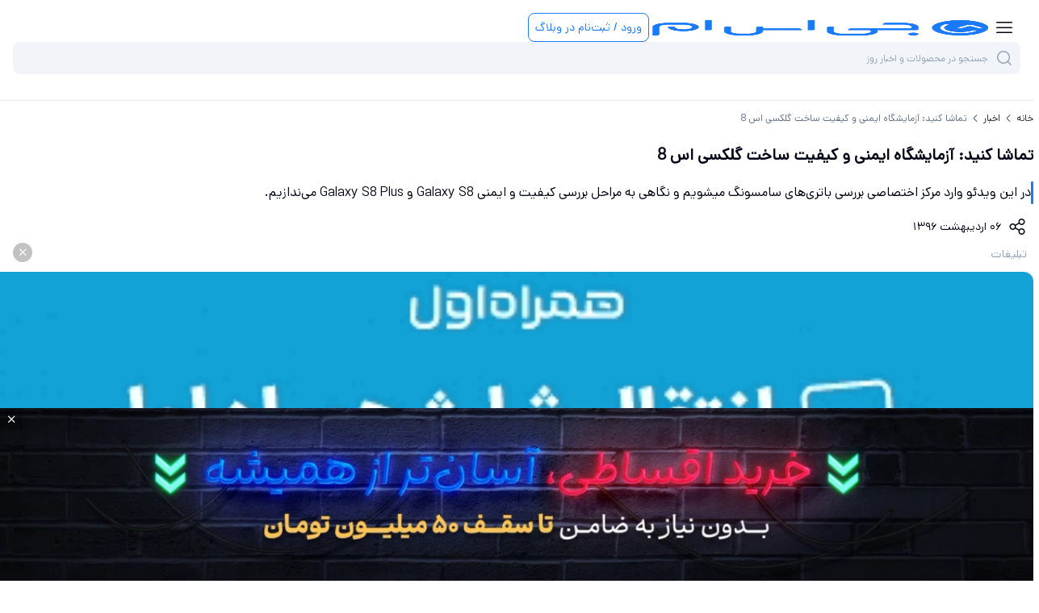

--- FILE ---
content_type: text/html; charset=utf-8
request_url: https://www.gsm.ir/mag/news/36228/%d8%aa%d9%85%d8%a7%d8%b4%d8%a7-%da%a9%d9%86%db%8c%d8%af%3a-%d8%a2%d8%b2%d9%85%d8%a7%db%8c%d8%b4%da%af%d8%a7%d9%87-%d8%a7%db%8c%d9%85%d9%86%db%8c-%d9%88-%da%a9%db%8c%d9%81%db%8c%d8%aa-%d8%b3%d8%a7%d8%ae%d8%aa-%da%af%d9%84%da%a9%d8%b3%db%8c-%d8%a7%d8%b3-8
body_size: 43561
content:
<!DOCTYPE html><html lang="fa" class="no-js __variable_80328d"><head><meta charSet="utf-8"/><meta name="viewport" content="width=device-width, initial-scale=1, maximum-scale=1, user-scalable=no"/><link rel="stylesheet" href="/_next/static/css/060c2c38688e9b3f.css" data-precedence="next"/><link rel="stylesheet" href="/_next/static/css/a2b362534d62b21a.css" data-precedence="next"/><link rel="stylesheet" href="/_next/static/css/6d14c188122a5e9f.css" data-precedence="next"/><link rel="stylesheet" href="/_next/static/css/99dc2ca9f6fe9ac5.css" data-precedence="next"/><link rel="stylesheet" href="/_next/static/css/1beab524522ebc8a.css" data-precedence="next"/><link rel="stylesheet" href="/_next/static/css/3c3750b11ffdcdcd.css" data-precedence="next"/><link rel="preload" as="script" fetchPriority="low" href="/_next/static/chunks/webpack-302b4fbef4ee9081.js"/><script src="/_next/static/chunks/0b8e744a-b001e57b65cd18ed.js" async=""></script><script src="/_next/static/chunks/4367bfe7-234fe576eaa41687.js" async=""></script><script src="/_next/static/chunks/9119-db13f304770c48da.js" async=""></script><script src="/_next/static/chunks/main-app-0c0bc94166b3f2bb.js" async=""></script><script src="/_next/static/chunks/4905-8670521787c1aad1.js" async=""></script><script src="/_next/static/chunks/8154-8a9ef12d76336b6f.js" async=""></script><script src="/_next/static/chunks/1799-e31d23f50d35f720.js" async=""></script><script src="/_next/static/chunks/3966-e05f8d3b1342ad6c.js" async=""></script><script src="/_next/static/chunks/1207-f8fe08d994f6f2f4.js" async=""></script><script src="/_next/static/chunks/app/layout-300eb24578a01633.js" async=""></script><script src="/_next/static/chunks/5795-9e1b13a67e34b441.js" async=""></script><script src="/_next/static/chunks/9883-c0d3c2f1a1df5927.js" async=""></script><script src="/_next/static/chunks/4821-b7a02d47e2f6d786.js" async=""></script><script src="/_next/static/chunks/8763-68674e24f7ff6f37.js" async=""></script><script src="/_next/static/chunks/1793-31194985b018c565.js" async=""></script><script src="/_next/static/chunks/app/(routes)/mag/(content)/news/%5B...id%5D/page-02a9c1c69e115215.js" async=""></script><script src="/_next/static/chunks/app/global-error-3153630247471480.js" async=""></script><script src="/_next/static/chunks/9107-324f81297a2fd18b.js" async=""></script><script src="/_next/static/chunks/app/(routes)/mag/(listing)/news/page-f84f79c114214224.js" async=""></script><script src="/_next/static/chunks/01afebd6-d7d8e618d147ac30.js" async=""></script><script src="/_next/static/chunks/8a6901b8-c7cc1c4e30df0f62.js" async=""></script><script src="/_next/static/chunks/9713-f9e30c2ad68d19ec.js" async=""></script><script src="/_next/static/chunks/6474-c1ebbfe338ce65ae.js" async=""></script><script src="/_next/static/chunks/5243-d6088384e580d74d.js" async=""></script><script src="/_next/static/chunks/9573-a63cb17abc98d32f.js" async=""></script><script src="/_next/static/chunks/8173-e7bdc193aaea18c6.js" async=""></script><script src="/_next/static/chunks/6404-18f7082a599981cf.js" async=""></script><script src="/_next/static/chunks/9144-d042b895dae81d2e.js" async=""></script><script src="/_next/static/chunks/8303-349946378eae2dce.js" async=""></script><script src="/_next/static/chunks/8523-09432fe7db4c2c07.js" async=""></script><script src="/_next/static/chunks/app/(routes)/layout-0fc96d03a9f2ae8a.js" async=""></script><script src="/_next/static/chunks/5369-aabcf0bcfbf21d53.js" async=""></script><script src="/_next/static/chunks/app/(routes)/mag/(content)/news/%5B...id%5D/%40comment/page-2089620f52e29530.js" async=""></script><link rel="preload" href="https://www.aparat.com/embed/byRuk?data[rnddiv]=14932077586531249&amp;data[responsive]=yes" as="script"/><meta name="next-size-adjust" content=""/><meta name="theme-color" content="#197BFF"/><title>تماشا کنید: آزمایشگاه ایمنی و کیفیت ساخت گلکسی اس 8</title><meta name="description" content="در این ویدئو وارد مرکز اختصاصی بررسی باتری‌های سامسونگ می‎شویم و نگاهی به مراحل بررسی کیفیت و ایمنی Galaxy S8 و Galaxy S8 Plus می‌ندازیم."/><meta name="robots" content="index, follow, max-video-preview:-1, max-image-preview:large, max-snippet:-1"/><link rel="canonical" href="https://www.gsm.ir/mag/news/36228/%d8%aa%d9%85%d8%a7%d8%b4%d8%a7-%da%a9%d9%86%db%8c%d8%af%3a-%d8%a2%d8%b2%d9%85%d8%a7%db%8c%d8%b4%da%af%d8%a7%d9%87-%d8%a7%db%8c%d9%85%d9%86%db%8c-%d9%88-%da%a9%db%8c%d9%81%db%8c%d8%aa-%d8%b3%d8%a7%d8%ae%d8%aa-%da%af%d9%84%da%a9%d8%b3%db%8c-%d8%a7%d8%b3-8"/><meta name="google-site-verification" content="BO6pMopVG3mxTrHA1bcmEyspvnje5gXojW2SXhISNTg"/><meta property="og:title" content="تماشا کنید: آزمایشگاه ایمنی و کیفیت ساخت گلکسی اس 8"/><meta property="og:description" content="در این ویدئو وارد مرکز اختصاصی بررسی باتری‌های سامسونگ می‎شویم و نگاهی به مراحل بررسی کیفیت و ایمنی Galaxy S8 و Galaxy S8 Plus می‌ندازیم."/><meta property="og:url" content="https://www.gsm.ir/mag/news/36228/%d8%aa%d9%85%d8%a7%d8%b4%d8%a7-%da%a9%d9%86%db%8c%d8%af%3a-%d8%a2%d8%b2%d9%85%d8%a7%db%8c%d8%b4%da%af%d8%a7%d9%87-%d8%a7%db%8c%d9%85%d9%86%db%8c-%d9%88-%da%a9%db%8c%d9%81%db%8c%d8%aa-%d8%b3%d8%a7%d8%ae%d8%aa-%da%af%d9%84%da%a9%d8%b3%db%8c-%d8%a7%d8%b3-8"/><meta property="og:site_name" content="جی‌اس‌ام"/><meta property="og:locale" content="fa_IR"/><meta property="og:image" content="https://s3.gsm.ir/gsm-blog-production/static/files/image/2017/4/26/537025-samsung-galaxy-s8-aut-at-factory.jpg"/><meta property="og:image:type" content="image/jpeg"/><meta property="og:image:alt" content="تماشا کنید: آزمایشگاه ایمنی و کیفیت ساخت گلکسی اس 8"/><meta property="og:type" content="article"/><meta name="twitter:card" content="summary_large_image"/><meta name="twitter:title" content="تماشا کنید: آزمایشگاه ایمنی و کیفیت ساخت گلکسی اس 8"/><meta name="twitter:description" content="در این ویدئو وارد مرکز اختصاصی بررسی باتری‌های سامسونگ می‎شویم و نگاهی به مراحل بررسی کیفیت و ایمنی Galaxy S8 و Galaxy S8 Plus می‌ندازیم."/><meta name="twitter:image" content="https://s3.gsm.ir/gsm-blog-production/static/files/image/2017/4/26/537025-samsung-galaxy-s8-aut-at-factory.jpg"/><meta name="twitter:image:type" content="image/jpeg"/><meta name="twitter:image:alt" content="تماشا کنید: آزمایشگاه ایمنی و کیفیت ساخت گلکسی اس 8"/><link rel="icon" href="/favicon.ico" type="image/x-icon" sizes="1619x1630"/><link rel="icon" href="/favicon.ico"/><meta name="sentry-trace" content="9506bb67853c84572e9f927da089577b-3055c17ca6acd857-0"/><meta name="baggage" content="sentry-environment=production,sentry-release=v3.21.2,sentry-public_key=ae33f3315028ae49a9120debe1699caa,sentry-trace_id=9506bb67853c84572e9f927da089577b,sentry-sampled=false"/><script src="/_next/static/chunks/polyfills-42372ed130431b0a.js" noModule=""></script></head><body dir="rtl"><script>
              (function() {
                try {
                  document.documentElement.classList.remove('no-js');
                } catch (e) {}
              })();
            </script><!--$--><!--/$--><style>#nprogress{pointer-events:none}#nprogress .bar{background:#197BFF;position:fixed;z-index:1600;top: 0;left:0;width:100%;height:4px}#nprogress .peg{display:block;position:absolute;right:0;width:100px;height:100%;box-shadow:0 0 10px #197BFF,0 0 5px #197BFF;opacity:1;-webkit-transform:rotate(3deg) translate(0px,-4px);-ms-transform:rotate(3deg) translate(0px,-4px);transform:rotate(3deg) translate(0px,-4px)}#nprogress .spinner{display:block;position:fixed;z-index:1600;top: 15px;right:15px}#nprogress .spinner-icon{width:18px;height:18px;box-sizing:border-box;border:2px solid transparent;border-top-color:#197BFF;border-left-color:#197BFF;border-radius:50%;-webkit-animation:nprogress-spinner 400ms linear infinite;animation:nprogress-spinner 400ms linear infinite}.nprogress-custom-parent{overflow:hidden;position:relative}.nprogress-custom-parent #nprogress .bar,.nprogress-custom-parent #nprogress .spinner{position:absolute}@-webkit-keyframes nprogress-spinner{0%{-webkit-transform:rotate(0deg)}100%{-webkit-transform:rotate(360deg)}}@keyframes nprogress-spinner{0%{transform:rotate(0deg)}100%{transform:rotate(360deg)}}</style><!--$--><!--/$--><header class="z-[1000] w-full sticky top-0 bg-white border-b border-b-gray-100"><div class="container py-4 lg:py-6 flex items-center flex-wrap lg:flex-nowrap max-lg:gap-y-4 max-lg:gap-x-1 lg:gap-6 "><div class="flex items-center gap-4 w-full lg:w-auto z-[1001] sm:z-[101]"><i class="gicon-menu text-24 px-2 py-1 block lg:hidden cursor-pointer"></i><a class="aspect-[420/73] h-5 lg:h-8" href="/"><img alt="GSM-logo" width="277" height="48" decoding="async" data-nimg="1" class="w-full h-full transition-all duration-1000 delay-100 h-5 lg:h-8" style="color:transparent" src="/assets/GSM-Logo.png"/></a><div class="block lg:hidden " rel="nofollow"><button class="rounded-lg px-2 border border-primary-500 disabled:text-gray-300 disabled:bg-gray-200 disabled:border-gray-200 bg-transparent text-primary-500 h-9 w-max gap-1 text-s font-medium" type="button">ورود / ثبت‌نام در وبلاگ</button></div></div><div class="w-full relative z-[100]"><div class="flex items-center gap-2"><div class="relative w-full z-[102]"><input id="_R_b6d5tbb_" class="rounded-lg h-10 px-4 py-2 w-full text-s max-sm:text-xs outline-none focus:outline-none select-none pr-10 bg-gray-050 placeholder-gray-300 focus:placeholder-gray-200 h-10 !text-[0.75rem] text-right" dir="rtl" placeholder="جستجو در محصولات و اخبار روز" value=""/><label for="_R_b6d5tbb_" class="absolute top-1/2 -translate-y-1/2 right-2 h-6 w-6 text-24"><i class="gicon-search text-gray-300"></i></label></div><div class="hidden"><div class="lg:hidden md:flex hidden" rel="nofollow"><button class="rounded-lg px-2 border border-primary-500 disabled:text-gray-300 disabled:bg-gray-200 disabled:border-gray-200 bg-transparent text-primary-500 h-9 w-max gap-1 text-s font-medium" type="button"></button></div></div></div></div><div class="hidden lg:block" rel="nofollow"><button class="rounded-lg px-2 border border-primary-500 disabled:text-gray-300 disabled:bg-gray-200 disabled:border-gray-200 bg-transparent text-primary-500 h-9 w-max gap-1 text-s font-medium" type="button">ورود / ثبت‌نام در وبلاگ</button></div></div><div class="container pb-4 lg:pb-6 flex items-center flex-wrap lg:flex-nowrap max-lg:gap-y-4 max-lg:gap-x-1 lg:gap-6 "><nav class="hidden lg:flex items-center gap-2"><a class="lg:text-gray-700 max-lg:text-md font-medium px-2 w-full lg:w-max flex justify-between" href="/price">خرید موبایل<i class="gicon-chevron -rotate-90 lg:hidden"></i></a><a class="lg:text-gray-700 max-lg:text-md font-medium px-2 w-full lg:w-max flex justify-between" href="/accessories">لوازم جانبی<i class="gicon-chevron -rotate-90 lg:hidden"></i></a><a class="lg:text-gray-700 max-lg:text-md font-medium px-2 w-full lg:w-max flex justify-between" href="/landing/mobile-installment">خرید قسطی<i class="gicon-chevron -rotate-90 lg:hidden"></i></a><a class="lg:text-gray-700 max-lg:text-md font-medium px-2 w-full lg:w-max flex justify-between" href="/mag/news">اخبار<i class="gicon-chevron -rotate-90 lg:hidden"></i></a><a class="lg:text-gray-700 max-lg:text-md font-medium px-2 w-full lg:w-max flex justify-between" href="/mag/reviews">بررسی‌ها<i class="gicon-chevron -rotate-90 lg:hidden"></i></a><a class="lg:text-gray-700 max-lg:text-md font-medium px-2 w-full lg:w-max flex justify-between" href="/mag/articles">مقاله‌ها<i class="gicon-chevron -rotate-90 lg:hidden"></i></a></nav></div></header><main class="mx-auto md:px-0 flex w-full flex-col"><div class="flex flex-col gap-6 lg:container"><div class="pt-2 lg:pt-4 max-lg:container flex items-center text-xs font-medium" aria-label="bread_crumbs"><a class="text-gray-700 whitespace-nowrap" href="/">خانه</a><i class="gicon-chevron text-gray-700 whitespace-nowrap text-xs -rotate-90 mx-1"></i><a class="text-gray-700 whitespace-nowrap" href="/mag/news">اخبار</a><i class="gicon-chevron text-gray-700 whitespace-nowrap text-xs -rotate-90 mx-1"></i><div class="font-medium line-clamp-1 text-gray-400">تماشا کنید: آزمایشگاه ایمنی و کیفیت ساخت گلکسی اس 8</div></div><div class="flex w-full gap-4 lg:gap-12 flex-col items-end lg:flex-row"><div class="max-lg:w-full lg:w-3/5 xl:w-[70%] shrink-0 pt-4 self-start"><article class="max-lg:container"><h1 class="text-headline/large mb-4">تماشا کنید: آزمایشگاه ایمنی و کیفیت ساخت گلکسی اس 8</h1><div class="mt-2 flex gap-2 w-full"><span class="w-[3px] bg-primary-500 rounded"></span><div class="mainText my-0 text-body/regular text-gray-900">در این ویدئو وارد مرکز اختصاصی بررسی باتری‌های سامسونگ می‎شویم و نگاهی به مراحل بررسی کیفیت و ایمنی Galaxy S8 و Galaxy S8 Plus می‌ندازیم.</div></div><div class="mt-2 flex items-center gap-2"><i class="gicon-share text-24 p-2 cursor-pointer"></i><div class="text-s">۰۶ اردیبهشت ۱۳۹۶</div></div><div class="gap-4"><div class="bg-gray-200-300 w-full relative md:px-4
             undefined"><p class="text-gray-300 text-s blod px-2">تبلیغات</p><i class="gicon-close left-4 bg-black/[.24] mx-0 md:mx-2 text-xs text-white font-bold absolute md:left-0 top-0 cursor-pointer p-[6px] rounded-full"></i><div class=" grid grid-cols-1 md:grid-cols-1 
                    gap-4 mt-2"><div role="button" tabindex="0" class="cursor-pointer"><div class="h-full md:hidden relative overflow-hidden"><img alt="home_header" fetchPriority="auto" loading="lazy" width="0" height="0" decoding="async" data-nimg="1" class="aspect-[4/1] md:aspect-[28/3] rounded-tr-[12px] rounded-br-[12px] rounded-bl-[12px] rounded-tl-[0px] w-full h-full object-fill" style="color:transparent" src="https://s5.gsm.ir/gsm-marketplace-back-production/images/ads/42/4d2ab5c8-3655-442e-b63b-f537c455715f.gif"/></div><div class="h-full hidden md:block relative overflow-hidden"><img alt="home_header" fetchPriority="auto" loading="lazy" width="0" height="0" decoding="async" data-nimg="1" class="aspect-[4/1] md:aspect-[28/3] rounded-tr-[12px] rounded-br-[12px] rounded-bl-[12px] rounded-tl-[0px] w-full h-full object-fill" style="color:transparent" src="https://s5.gsm.ir/gsm-marketplace-back-production/images/ads/42/08bd351b-6c60-4edb-a320-ac44ca731898.gif"/></div></div></div></div></div><div class="mainText w-full mt-4"><p dir="RTL">پس از اتفاقی که برای نوت 7 رخ داد، سامسونگ <a href="https://www.gsm.ir/mag/news/34638/%d8%a8%d8%a7%d8%b2%d8%b1%d8%b3%db%8c-8-%d9%85%d8%b1%d8%ad%d9%84%d9%87%e2%80%8c%d8%a7%db%8c-%d8%ac%d8%af%db%8c%d8%af-%d8%a8%d8%a7%d8%aa%d8%b1%db%8c-%da%af%d9%88%d8%b4%db%8c%e2%80%8c%d9%87%d8%a7%db%8c-%d8%b3%d8%a7%d9%85%d8%b3%d9%88%d9%86%da%af">روند بررسی 8 مرحله‌ای جدیدی</a> به خط تولید گوشی‌های خود اضافه کرد تا به مشتریان خود اطمینان دهد گوشی‌های این شرکت از نظر ایمنی و کیفیت ساخت در بالاترین سطح ممکن قرار خواهند داشت.</p>
<p dir="RTL">گلکسی اس 8 و گلکسی اس 8 پلاس اولین گوشی‌های سامسونگ هستند که تحت بررسی‌ها و آزمایشات سختگیرانه جدید قرار می‌گیرند تا مشخص شود ایرادات قبلی در آنها تکرار نخواهد شد و باتری این گوشی‌ها از هر نظر ایمن هستند.</p>
<p dir="RTL">در ویدئو زیر می‌توانید تست‌هایی که روی گوشی‌های <span dir="LTR">Galaxy S8</span> و <span dir="LTR">Galaxy S8+</span> در مرکز اختصاصی بررسی باتری‌های سامسونگ انجام می‌شود را مشاهده کنید و ببینید این شرکت چگونه به قول خود در تولید گوشی‌های باکیفیت و حفظ ایمنی مشتریان وفا کرده است.</p>
<p dir="RTL"> </p>
<div id="14932077586531249"></div>
</div><div class="w-full flex items-start py-6 lg:py-4 gap-4"><p class="text-s font-medium py-1.5 text-gray-500">برچسب‌ها:</p><div class="flex gap-1 w-full items-center flex-wrap"><a class=" bg-primary-500/10 py-1.5 px-3 flex items-center justify-center rounded-sm text-xs font-medium text-gray-900" href="/brands/samsung">سامسونگ</a></div></div></article></div><aside class="flex flex-col items-stretch lg:sticky gap-8 max-lg:w-full lg:bottom-0"><div class="gap-4"></div><hr class="h-2 bg-gray-050 border-0 w-full lg:hidden"/><div class="max-lg:container"><div class="flex flex-col gap-4 lg:border-r-2 border-gray-050 lg:py-4 lg:px-4"><p class="text-right text-lg font-bold mb-2">پربازدیدترین مطالب</p><a href="/mag/news/75460/%d8%af%d8%b1%d8%a8%d8%a7%d8%b1%d9%87-%d8%aa%d8%ba%db%8c%db%8c%d8%b1%d8%a7%d8%aa-%d8%a7%d9%86%d8%af%d8%b1%d9%88%db%8c%d8%af-17-%d9%88-%d9%88%db%8c%da%98%da%af%db%8c%e2%80%8c%d9%87%d8%a7%db%8c-%d8%ac%d8%af%db%8c%d8%af-%d8%a2%d9%86-%da%86%d9%87-%d9%85%db%8c%e2%80%8c%d8%af%d8%a7%d9%86%db%8c%d9%85%d8%9f"><div class="flex relative items-stretch gap-2 lg:gap-4 flex-row rounded-lg w-full"><div class="shrink-0 rounded min-h-[calc(100% / 1.5)]"><div class="h-[72px] w-[72px] aspect-square rounded relative overflow-hidden"><img alt="درباره تغییرات اندروید 17 و ویژگی‌های جدید آن چه می‌دانیم؟" fetchPriority="auto" loading="lazy" width="72" height="72" decoding="async" data-nimg="1" class="h-full object-cover" style="color:transparent" sizes="72px" srcSet="/_next/image?url=https%3A%2F%2Fs5.gsm.ir%2F128x128%2Fgsm-blog-production%2Fmedia%2FAndroid_17_featured_image_10c925f615.jpg&amp;w=16&amp;q=90 16w, /_next/image?url=https%3A%2F%2Fs5.gsm.ir%2F128x128%2Fgsm-blog-production%2Fmedia%2FAndroid_17_featured_image_10c925f615.jpg&amp;w=32&amp;q=90 32w, /_next/image?url=https%3A%2F%2Fs5.gsm.ir%2F128x128%2Fgsm-blog-production%2Fmedia%2FAndroid_17_featured_image_10c925f615.jpg&amp;w=48&amp;q=90 48w, /_next/image?url=https%3A%2F%2Fs5.gsm.ir%2F128x128%2Fgsm-blog-production%2Fmedia%2FAndroid_17_featured_image_10c925f615.jpg&amp;w=64&amp;q=90 64w, /_next/image?url=https%3A%2F%2Fs5.gsm.ir%2F128x128%2Fgsm-blog-production%2Fmedia%2FAndroid_17_featured_image_10c925f615.jpg&amp;w=96&amp;q=90 96w, /_next/image?url=https%3A%2F%2Fs5.gsm.ir%2F128x128%2Fgsm-blog-production%2Fmedia%2FAndroid_17_featured_image_10c925f615.jpg&amp;w=128&amp;q=90 128w, /_next/image?url=https%3A%2F%2Fs5.gsm.ir%2F128x128%2Fgsm-blog-production%2Fmedia%2FAndroid_17_featured_image_10c925f615.jpg&amp;w=256&amp;q=90 256w, /_next/image?url=https%3A%2F%2Fs5.gsm.ir%2F128x128%2Fgsm-blog-production%2Fmedia%2FAndroid_17_featured_image_10c925f615.jpg&amp;w=384&amp;q=90 384w, /_next/image?url=https%3A%2F%2Fs5.gsm.ir%2F128x128%2Fgsm-blog-production%2Fmedia%2FAndroid_17_featured_image_10c925f615.jpg&amp;w=640&amp;q=90 640w, /_next/image?url=https%3A%2F%2Fs5.gsm.ir%2F128x128%2Fgsm-blog-production%2Fmedia%2FAndroid_17_featured_image_10c925f615.jpg&amp;w=750&amp;q=90 750w, /_next/image?url=https%3A%2F%2Fs5.gsm.ir%2F128x128%2Fgsm-blog-production%2Fmedia%2FAndroid_17_featured_image_10c925f615.jpg&amp;w=828&amp;q=90 828w, /_next/image?url=https%3A%2F%2Fs5.gsm.ir%2F128x128%2Fgsm-blog-production%2Fmedia%2FAndroid_17_featured_image_10c925f615.jpg&amp;w=1080&amp;q=90 1080w, /_next/image?url=https%3A%2F%2Fs5.gsm.ir%2F128x128%2Fgsm-blog-production%2Fmedia%2FAndroid_17_featured_image_10c925f615.jpg&amp;w=1200&amp;q=90 1200w, /_next/image?url=https%3A%2F%2Fs5.gsm.ir%2F128x128%2Fgsm-blog-production%2Fmedia%2FAndroid_17_featured_image_10c925f615.jpg&amp;w=1920&amp;q=90 1920w, /_next/image?url=https%3A%2F%2Fs5.gsm.ir%2F128x128%2Fgsm-blog-production%2Fmedia%2FAndroid_17_featured_image_10c925f615.jpg&amp;w=2048&amp;q=90 2048w, /_next/image?url=https%3A%2F%2Fs5.gsm.ir%2F128x128%2Fgsm-blog-production%2Fmedia%2FAndroid_17_featured_image_10c925f615.jpg&amp;w=3840&amp;q=90 3840w" src="/_next/image?url=https%3A%2F%2Fs5.gsm.ir%2F128x128%2Fgsm-blog-production%2Fmedia%2FAndroid_17_featured_image_10c925f615.jpg&amp;w=3840&amp;q=90"/></div></div><div class="flex flex-col h-full text-gray-900 justify-between gap-y-2"><div class="line-clamp-2 leading-tight text-md font-medium text-gray-900">درباره تغییرات اندروید 17 و ویژگی‌های جدید آن چه می‌دانیم؟</div><div class="leading-tight text-xs text-gray-700">۰۹ بهمن ۱۴۰۴</div></div></div></a><a href="/mag/news/75459/%d8%b1%d8%af%d9%85%db%8c-%d8%aa%d9%88%d8%b1%d8%a8%d9%88-5-%db%8c%da%a9-%d8%aa%d9%81%d8%a7%d9%88%d8%aa-%d9%85%d9%87%d9%85-%d8%a8%d8%a7-%d9%be%d9%88%da%a9%d9%88-x8-%d9%be%d8%b1%d9%88-%d8%ae%d9%88%d8%a7%d9%87%d8%af-%d8%af%d8%a7%d8%b4%d8%aa"><div class="flex relative items-stretch gap-2 lg:gap-4 flex-row rounded-lg w-full"><div class="shrink-0 rounded min-h-[calc(100% / 1.5)]"><div class="h-[72px] w-[72px] aspect-square rounded relative overflow-hidden"><img alt="ردمی توربو 5 یک تفاوت مهم با پوکو X8 پرو خواهد داشت" fetchPriority="auto" loading="lazy" width="72" height="72" decoding="async" data-nimg="1" class="h-full object-cover" style="color:transparent" sizes="72px" srcSet="/_next/image?url=https%3A%2F%2Fs5.gsm.ir%2F128x128%2Fgsm-blog-production%2Fmedia%2Fxiaomi_redmi_turbo_4_pro_gsm_ir_fde502f993.jpg&amp;w=16&amp;q=90 16w, /_next/image?url=https%3A%2F%2Fs5.gsm.ir%2F128x128%2Fgsm-blog-production%2Fmedia%2Fxiaomi_redmi_turbo_4_pro_gsm_ir_fde502f993.jpg&amp;w=32&amp;q=90 32w, /_next/image?url=https%3A%2F%2Fs5.gsm.ir%2F128x128%2Fgsm-blog-production%2Fmedia%2Fxiaomi_redmi_turbo_4_pro_gsm_ir_fde502f993.jpg&amp;w=48&amp;q=90 48w, /_next/image?url=https%3A%2F%2Fs5.gsm.ir%2F128x128%2Fgsm-blog-production%2Fmedia%2Fxiaomi_redmi_turbo_4_pro_gsm_ir_fde502f993.jpg&amp;w=64&amp;q=90 64w, /_next/image?url=https%3A%2F%2Fs5.gsm.ir%2F128x128%2Fgsm-blog-production%2Fmedia%2Fxiaomi_redmi_turbo_4_pro_gsm_ir_fde502f993.jpg&amp;w=96&amp;q=90 96w, /_next/image?url=https%3A%2F%2Fs5.gsm.ir%2F128x128%2Fgsm-blog-production%2Fmedia%2Fxiaomi_redmi_turbo_4_pro_gsm_ir_fde502f993.jpg&amp;w=128&amp;q=90 128w, /_next/image?url=https%3A%2F%2Fs5.gsm.ir%2F128x128%2Fgsm-blog-production%2Fmedia%2Fxiaomi_redmi_turbo_4_pro_gsm_ir_fde502f993.jpg&amp;w=256&amp;q=90 256w, /_next/image?url=https%3A%2F%2Fs5.gsm.ir%2F128x128%2Fgsm-blog-production%2Fmedia%2Fxiaomi_redmi_turbo_4_pro_gsm_ir_fde502f993.jpg&amp;w=384&amp;q=90 384w, /_next/image?url=https%3A%2F%2Fs5.gsm.ir%2F128x128%2Fgsm-blog-production%2Fmedia%2Fxiaomi_redmi_turbo_4_pro_gsm_ir_fde502f993.jpg&amp;w=640&amp;q=90 640w, /_next/image?url=https%3A%2F%2Fs5.gsm.ir%2F128x128%2Fgsm-blog-production%2Fmedia%2Fxiaomi_redmi_turbo_4_pro_gsm_ir_fde502f993.jpg&amp;w=750&amp;q=90 750w, /_next/image?url=https%3A%2F%2Fs5.gsm.ir%2F128x128%2Fgsm-blog-production%2Fmedia%2Fxiaomi_redmi_turbo_4_pro_gsm_ir_fde502f993.jpg&amp;w=828&amp;q=90 828w, /_next/image?url=https%3A%2F%2Fs5.gsm.ir%2F128x128%2Fgsm-blog-production%2Fmedia%2Fxiaomi_redmi_turbo_4_pro_gsm_ir_fde502f993.jpg&amp;w=1080&amp;q=90 1080w, /_next/image?url=https%3A%2F%2Fs5.gsm.ir%2F128x128%2Fgsm-blog-production%2Fmedia%2Fxiaomi_redmi_turbo_4_pro_gsm_ir_fde502f993.jpg&amp;w=1200&amp;q=90 1200w, /_next/image?url=https%3A%2F%2Fs5.gsm.ir%2F128x128%2Fgsm-blog-production%2Fmedia%2Fxiaomi_redmi_turbo_4_pro_gsm_ir_fde502f993.jpg&amp;w=1920&amp;q=90 1920w, /_next/image?url=https%3A%2F%2Fs5.gsm.ir%2F128x128%2Fgsm-blog-production%2Fmedia%2Fxiaomi_redmi_turbo_4_pro_gsm_ir_fde502f993.jpg&amp;w=2048&amp;q=90 2048w, /_next/image?url=https%3A%2F%2Fs5.gsm.ir%2F128x128%2Fgsm-blog-production%2Fmedia%2Fxiaomi_redmi_turbo_4_pro_gsm_ir_fde502f993.jpg&amp;w=3840&amp;q=90 3840w" src="/_next/image?url=https%3A%2F%2Fs5.gsm.ir%2F128x128%2Fgsm-blog-production%2Fmedia%2Fxiaomi_redmi_turbo_4_pro_gsm_ir_fde502f993.jpg&amp;w=3840&amp;q=90"/></div></div><div class="flex flex-col h-full text-gray-900 justify-between gap-y-2"><div class="line-clamp-2 leading-tight text-md font-medium text-gray-900">ردمی توربو 5 یک تفاوت مهم با پوکو X8 پرو خواهد داشت</div><div class="leading-tight text-xs text-gray-700">۰۹ بهمن ۱۴۰۴</div></div></div></a><a href="/mag/news/75458/%d9%85%d8%b4%d8%ae%d8%b5%d8%a7%d8%aa-%d9%81%d9%86%db%8c-%d8%b3%db%8c%d8%b3%d8%aa%d9%85-%d8%af%d9%88%d8%b1%d8%a8%db%8c%d9%86-%d8%b4%db%8c%d8%a7%d8%a6%d9%88%d9%85%db%8c-17-%d9%85%da%a9%d8%b3-%d9%81%d8%a7%d8%b4-%d8%b4%d8%af"><div class="flex relative items-stretch gap-2 lg:gap-4 flex-row rounded-lg w-full"><div class="shrink-0 rounded min-h-[calc(100% / 1.5)]"><div class="h-[72px] w-[72px] aspect-square rounded relative overflow-hidden"><img alt="مشخصات فنی سیستم دوربین شیائومی 17 مکس فاش شد" fetchPriority="auto" loading="lazy" width="72" height="72" decoding="async" data-nimg="1" class="h-full object-cover" style="color:transparent" sizes="72px" srcSet="/_next/image?url=https%3A%2F%2Fs5.gsm.ir%2F128x128%2Fgsm-blog-production%2Fmedia%2FXiaomi_17_gsm_ir_b5709693a1.jpg&amp;w=16&amp;q=90 16w, /_next/image?url=https%3A%2F%2Fs5.gsm.ir%2F128x128%2Fgsm-blog-production%2Fmedia%2FXiaomi_17_gsm_ir_b5709693a1.jpg&amp;w=32&amp;q=90 32w, /_next/image?url=https%3A%2F%2Fs5.gsm.ir%2F128x128%2Fgsm-blog-production%2Fmedia%2FXiaomi_17_gsm_ir_b5709693a1.jpg&amp;w=48&amp;q=90 48w, /_next/image?url=https%3A%2F%2Fs5.gsm.ir%2F128x128%2Fgsm-blog-production%2Fmedia%2FXiaomi_17_gsm_ir_b5709693a1.jpg&amp;w=64&amp;q=90 64w, /_next/image?url=https%3A%2F%2Fs5.gsm.ir%2F128x128%2Fgsm-blog-production%2Fmedia%2FXiaomi_17_gsm_ir_b5709693a1.jpg&amp;w=96&amp;q=90 96w, /_next/image?url=https%3A%2F%2Fs5.gsm.ir%2F128x128%2Fgsm-blog-production%2Fmedia%2FXiaomi_17_gsm_ir_b5709693a1.jpg&amp;w=128&amp;q=90 128w, /_next/image?url=https%3A%2F%2Fs5.gsm.ir%2F128x128%2Fgsm-blog-production%2Fmedia%2FXiaomi_17_gsm_ir_b5709693a1.jpg&amp;w=256&amp;q=90 256w, /_next/image?url=https%3A%2F%2Fs5.gsm.ir%2F128x128%2Fgsm-blog-production%2Fmedia%2FXiaomi_17_gsm_ir_b5709693a1.jpg&amp;w=384&amp;q=90 384w, /_next/image?url=https%3A%2F%2Fs5.gsm.ir%2F128x128%2Fgsm-blog-production%2Fmedia%2FXiaomi_17_gsm_ir_b5709693a1.jpg&amp;w=640&amp;q=90 640w, /_next/image?url=https%3A%2F%2Fs5.gsm.ir%2F128x128%2Fgsm-blog-production%2Fmedia%2FXiaomi_17_gsm_ir_b5709693a1.jpg&amp;w=750&amp;q=90 750w, /_next/image?url=https%3A%2F%2Fs5.gsm.ir%2F128x128%2Fgsm-blog-production%2Fmedia%2FXiaomi_17_gsm_ir_b5709693a1.jpg&amp;w=828&amp;q=90 828w, /_next/image?url=https%3A%2F%2Fs5.gsm.ir%2F128x128%2Fgsm-blog-production%2Fmedia%2FXiaomi_17_gsm_ir_b5709693a1.jpg&amp;w=1080&amp;q=90 1080w, /_next/image?url=https%3A%2F%2Fs5.gsm.ir%2F128x128%2Fgsm-blog-production%2Fmedia%2FXiaomi_17_gsm_ir_b5709693a1.jpg&amp;w=1200&amp;q=90 1200w, /_next/image?url=https%3A%2F%2Fs5.gsm.ir%2F128x128%2Fgsm-blog-production%2Fmedia%2FXiaomi_17_gsm_ir_b5709693a1.jpg&amp;w=1920&amp;q=90 1920w, /_next/image?url=https%3A%2F%2Fs5.gsm.ir%2F128x128%2Fgsm-blog-production%2Fmedia%2FXiaomi_17_gsm_ir_b5709693a1.jpg&amp;w=2048&amp;q=90 2048w, /_next/image?url=https%3A%2F%2Fs5.gsm.ir%2F128x128%2Fgsm-blog-production%2Fmedia%2FXiaomi_17_gsm_ir_b5709693a1.jpg&amp;w=3840&amp;q=90 3840w" src="/_next/image?url=https%3A%2F%2Fs5.gsm.ir%2F128x128%2Fgsm-blog-production%2Fmedia%2FXiaomi_17_gsm_ir_b5709693a1.jpg&amp;w=3840&amp;q=90"/></div></div><div class="flex flex-col h-full text-gray-900 justify-between gap-y-2"><div class="line-clamp-2 leading-tight text-md font-medium text-gray-900">مشخصات فنی سیستم دوربین شیائومی 17 مکس فاش شد</div><div class="leading-tight text-xs text-gray-700">۰۹ بهمن ۱۴۰۴</div></div></div></a><a href="/mag/news/75457/%da%af%d9%84%da%a9%d8%b3%db%8c-a07-5g-%d8%a8%d8%a7-%d9%86%d9%85%d8%a7%db%8c%d8%b4%da%af%d8%b1-%db%b1%db%b2%db%b0-%d9%87%d8%b1%d8%aa%d8%b2%db%8c-%d8%b1%d8%b3%d9%85%d8%a7%d9%8b-%d9%85%d8%b9%d8%b1%d9%81%db%8c-%d8%b4%d8%af"><div class="flex relative items-stretch gap-2 lg:gap-4 flex-row rounded-lg w-full"><div class="shrink-0 rounded min-h-[calc(100% / 1.5)]"><div class="h-[72px] w-[72px] aspect-square rounded relative overflow-hidden"><img alt="گلکسی A07 5G با نمایشگر ۱۲۰ هرتزی رسماً معرفی شد" fetchPriority="auto" loading="lazy" width="72" height="72" decoding="async" data-nimg="1" class="h-full object-cover" style="color:transparent" sizes="72px" srcSet="/_next/image?url=https%3A%2F%2Fs5.gsm.ir%2F128x128%2Fgsm-blog-production%2Fmedia%2FSamsung_galaxy_A07_5_G_gsm_ir_02fb937d76.jpg&amp;w=16&amp;q=90 16w, /_next/image?url=https%3A%2F%2Fs5.gsm.ir%2F128x128%2Fgsm-blog-production%2Fmedia%2FSamsung_galaxy_A07_5_G_gsm_ir_02fb937d76.jpg&amp;w=32&amp;q=90 32w, /_next/image?url=https%3A%2F%2Fs5.gsm.ir%2F128x128%2Fgsm-blog-production%2Fmedia%2FSamsung_galaxy_A07_5_G_gsm_ir_02fb937d76.jpg&amp;w=48&amp;q=90 48w, /_next/image?url=https%3A%2F%2Fs5.gsm.ir%2F128x128%2Fgsm-blog-production%2Fmedia%2FSamsung_galaxy_A07_5_G_gsm_ir_02fb937d76.jpg&amp;w=64&amp;q=90 64w, /_next/image?url=https%3A%2F%2Fs5.gsm.ir%2F128x128%2Fgsm-blog-production%2Fmedia%2FSamsung_galaxy_A07_5_G_gsm_ir_02fb937d76.jpg&amp;w=96&amp;q=90 96w, /_next/image?url=https%3A%2F%2Fs5.gsm.ir%2F128x128%2Fgsm-blog-production%2Fmedia%2FSamsung_galaxy_A07_5_G_gsm_ir_02fb937d76.jpg&amp;w=128&amp;q=90 128w, /_next/image?url=https%3A%2F%2Fs5.gsm.ir%2F128x128%2Fgsm-blog-production%2Fmedia%2FSamsung_galaxy_A07_5_G_gsm_ir_02fb937d76.jpg&amp;w=256&amp;q=90 256w, /_next/image?url=https%3A%2F%2Fs5.gsm.ir%2F128x128%2Fgsm-blog-production%2Fmedia%2FSamsung_galaxy_A07_5_G_gsm_ir_02fb937d76.jpg&amp;w=384&amp;q=90 384w, /_next/image?url=https%3A%2F%2Fs5.gsm.ir%2F128x128%2Fgsm-blog-production%2Fmedia%2FSamsung_galaxy_A07_5_G_gsm_ir_02fb937d76.jpg&amp;w=640&amp;q=90 640w, /_next/image?url=https%3A%2F%2Fs5.gsm.ir%2F128x128%2Fgsm-blog-production%2Fmedia%2FSamsung_galaxy_A07_5_G_gsm_ir_02fb937d76.jpg&amp;w=750&amp;q=90 750w, /_next/image?url=https%3A%2F%2Fs5.gsm.ir%2F128x128%2Fgsm-blog-production%2Fmedia%2FSamsung_galaxy_A07_5_G_gsm_ir_02fb937d76.jpg&amp;w=828&amp;q=90 828w, /_next/image?url=https%3A%2F%2Fs5.gsm.ir%2F128x128%2Fgsm-blog-production%2Fmedia%2FSamsung_galaxy_A07_5_G_gsm_ir_02fb937d76.jpg&amp;w=1080&amp;q=90 1080w, /_next/image?url=https%3A%2F%2Fs5.gsm.ir%2F128x128%2Fgsm-blog-production%2Fmedia%2FSamsung_galaxy_A07_5_G_gsm_ir_02fb937d76.jpg&amp;w=1200&amp;q=90 1200w, /_next/image?url=https%3A%2F%2Fs5.gsm.ir%2F128x128%2Fgsm-blog-production%2Fmedia%2FSamsung_galaxy_A07_5_G_gsm_ir_02fb937d76.jpg&amp;w=1920&amp;q=90 1920w, /_next/image?url=https%3A%2F%2Fs5.gsm.ir%2F128x128%2Fgsm-blog-production%2Fmedia%2FSamsung_galaxy_A07_5_G_gsm_ir_02fb937d76.jpg&amp;w=2048&amp;q=90 2048w, /_next/image?url=https%3A%2F%2Fs5.gsm.ir%2F128x128%2Fgsm-blog-production%2Fmedia%2FSamsung_galaxy_A07_5_G_gsm_ir_02fb937d76.jpg&amp;w=3840&amp;q=90 3840w" src="/_next/image?url=https%3A%2F%2Fs5.gsm.ir%2F128x128%2Fgsm-blog-production%2Fmedia%2FSamsung_galaxy_A07_5_G_gsm_ir_02fb937d76.jpg&amp;w=3840&amp;q=90"/></div></div><div class="flex flex-col h-full text-gray-900 justify-between gap-y-2"><div class="line-clamp-2 leading-tight text-md font-medium text-gray-900">گلکسی A07 5G با نمایشگر ۱۲۰ هرتزی رسماً معرفی شد</div><div class="leading-tight text-xs text-gray-700">۰۹ بهمن ۱۴۰۴</div></div></div></a></div></div><hr class="h-2 bg-gray-050 border-0 w-full lg:hidden"/><div class="lg:border-r-2 border-gray-050 lg:px-4 max-lg:container"><p class="text-right text-lg font-bold mb-6">جدیدترین‌ اخبار</p><div class="flex flex-col gap-6"><div class="flex flex-col lg:pb-4 lg:border-b border-gray-100 lg:last-of-type:border-b-0"><div class="flex relative items-stretch gap-2 lg:gap-4 flex-row rounded-lg w-full"><div class="shrink-0 rounded min-h-[calc(100% / 1.5)]"><div class="h-12 aspect-square rounded-md relative overflow-hidden"><img alt="" fetchPriority="auto" loading="lazy" width="48" height="48" decoding="async" data-nimg="1" class="h-full object-cover" style="color:transparent" sizes="48px" srcSet="/_next/image?url=https%3A%2F%2Fs5.gsm.ir%2F64x64%2Fgsm-blog-production%2Fmedia%2FAndroid_17_featured_image_10c925f615.jpg&amp;w=16&amp;q=90 16w, /_next/image?url=https%3A%2F%2Fs5.gsm.ir%2F64x64%2Fgsm-blog-production%2Fmedia%2FAndroid_17_featured_image_10c925f615.jpg&amp;w=32&amp;q=90 32w, /_next/image?url=https%3A%2F%2Fs5.gsm.ir%2F64x64%2Fgsm-blog-production%2Fmedia%2FAndroid_17_featured_image_10c925f615.jpg&amp;w=48&amp;q=90 48w, /_next/image?url=https%3A%2F%2Fs5.gsm.ir%2F64x64%2Fgsm-blog-production%2Fmedia%2FAndroid_17_featured_image_10c925f615.jpg&amp;w=64&amp;q=90 64w, /_next/image?url=https%3A%2F%2Fs5.gsm.ir%2F64x64%2Fgsm-blog-production%2Fmedia%2FAndroid_17_featured_image_10c925f615.jpg&amp;w=96&amp;q=90 96w, /_next/image?url=https%3A%2F%2Fs5.gsm.ir%2F64x64%2Fgsm-blog-production%2Fmedia%2FAndroid_17_featured_image_10c925f615.jpg&amp;w=128&amp;q=90 128w, /_next/image?url=https%3A%2F%2Fs5.gsm.ir%2F64x64%2Fgsm-blog-production%2Fmedia%2FAndroid_17_featured_image_10c925f615.jpg&amp;w=256&amp;q=90 256w, /_next/image?url=https%3A%2F%2Fs5.gsm.ir%2F64x64%2Fgsm-blog-production%2Fmedia%2FAndroid_17_featured_image_10c925f615.jpg&amp;w=384&amp;q=90 384w, /_next/image?url=https%3A%2F%2Fs5.gsm.ir%2F64x64%2Fgsm-blog-production%2Fmedia%2FAndroid_17_featured_image_10c925f615.jpg&amp;w=640&amp;q=90 640w, /_next/image?url=https%3A%2F%2Fs5.gsm.ir%2F64x64%2Fgsm-blog-production%2Fmedia%2FAndroid_17_featured_image_10c925f615.jpg&amp;w=750&amp;q=90 750w, /_next/image?url=https%3A%2F%2Fs5.gsm.ir%2F64x64%2Fgsm-blog-production%2Fmedia%2FAndroid_17_featured_image_10c925f615.jpg&amp;w=828&amp;q=90 828w, /_next/image?url=https%3A%2F%2Fs5.gsm.ir%2F64x64%2Fgsm-blog-production%2Fmedia%2FAndroid_17_featured_image_10c925f615.jpg&amp;w=1080&amp;q=90 1080w, /_next/image?url=https%3A%2F%2Fs5.gsm.ir%2F64x64%2Fgsm-blog-production%2Fmedia%2FAndroid_17_featured_image_10c925f615.jpg&amp;w=1200&amp;q=90 1200w, /_next/image?url=https%3A%2F%2Fs5.gsm.ir%2F64x64%2Fgsm-blog-production%2Fmedia%2FAndroid_17_featured_image_10c925f615.jpg&amp;w=1920&amp;q=90 1920w, /_next/image?url=https%3A%2F%2Fs5.gsm.ir%2F64x64%2Fgsm-blog-production%2Fmedia%2FAndroid_17_featured_image_10c925f615.jpg&amp;w=2048&amp;q=90 2048w, /_next/image?url=https%3A%2F%2Fs5.gsm.ir%2F64x64%2Fgsm-blog-production%2Fmedia%2FAndroid_17_featured_image_10c925f615.jpg&amp;w=3840&amp;q=90 3840w" src="/_next/image?url=https%3A%2F%2Fs5.gsm.ir%2F64x64%2Fgsm-blog-production%2Fmedia%2FAndroid_17_featured_image_10c925f615.jpg&amp;w=3840&amp;q=90"/></div></div><div class="flex flex-col h-full text-gray-900 justify-between"><div class="line-clamp-2 text-s font-bold text-gray-900 leading-5">درباره تغییرات اندروید 17 و ویژگی‌های جدید آن چه می‌دانیم؟</div></div></div><div class="mainText py-2 text-s leading-5 text-gray-900"><p>اندروید 17 با تمرکز بر هوش مصنوعی، امنیت پیشرفته و تجربه کاربری هوشمندتر در راه است؛ نسخه‌ای که می‌تواند معادلات اکوسیستم اندروید را به‌طور جدی تغییر دهد.</p></div><a class="flex gap-2 !self-end text-primary-500 text-s font-bold" href="/mag/news/75460/%d8%af%d8%b1%d8%a8%d8%a7%d8%b1%d9%87-%d8%aa%d8%ba%db%8c%db%8c%d8%b1%d8%a7%d8%aa-%d8%a7%d9%86%d8%af%d8%b1%d9%88%db%8c%d8%af-17-%d9%88-%d9%88%db%8c%da%98%da%af%db%8c%e2%80%8c%d9%87%d8%a7%db%8c-%d8%ac%d8%af%db%8c%d8%af-%d8%a2%d9%86-%da%86%d9%87-%d9%85%db%8c%e2%80%8c%d8%af%d8%a7%d9%86%db%8c%d9%85%d8%9f">بیشتر بخوانید<i class="gicon-chevron -rotate-90"></i></a></div><div class="flex flex-col lg:pb-4 lg:border-b border-gray-100 lg:last-of-type:border-b-0"><div class="flex relative items-stretch gap-2 lg:gap-4 flex-row rounded-lg w-full"><div class="shrink-0 rounded min-h-[calc(100% / 1.5)]"><div class="h-12 aspect-square rounded-md relative overflow-hidden"><img alt="xiaomi-redmi-turbo-4-pro-gsm-ir" fetchPriority="auto" loading="lazy" width="48" height="48" decoding="async" data-nimg="1" class="h-full object-cover" style="color:transparent" sizes="48px" srcSet="/_next/image?url=https%3A%2F%2Fs5.gsm.ir%2F64x64%2Fgsm-blog-production%2Fmedia%2Fxiaomi_redmi_turbo_4_pro_gsm_ir_fde502f993.jpg&amp;w=16&amp;q=90 16w, /_next/image?url=https%3A%2F%2Fs5.gsm.ir%2F64x64%2Fgsm-blog-production%2Fmedia%2Fxiaomi_redmi_turbo_4_pro_gsm_ir_fde502f993.jpg&amp;w=32&amp;q=90 32w, /_next/image?url=https%3A%2F%2Fs5.gsm.ir%2F64x64%2Fgsm-blog-production%2Fmedia%2Fxiaomi_redmi_turbo_4_pro_gsm_ir_fde502f993.jpg&amp;w=48&amp;q=90 48w, /_next/image?url=https%3A%2F%2Fs5.gsm.ir%2F64x64%2Fgsm-blog-production%2Fmedia%2Fxiaomi_redmi_turbo_4_pro_gsm_ir_fde502f993.jpg&amp;w=64&amp;q=90 64w, /_next/image?url=https%3A%2F%2Fs5.gsm.ir%2F64x64%2Fgsm-blog-production%2Fmedia%2Fxiaomi_redmi_turbo_4_pro_gsm_ir_fde502f993.jpg&amp;w=96&amp;q=90 96w, /_next/image?url=https%3A%2F%2Fs5.gsm.ir%2F64x64%2Fgsm-blog-production%2Fmedia%2Fxiaomi_redmi_turbo_4_pro_gsm_ir_fde502f993.jpg&amp;w=128&amp;q=90 128w, /_next/image?url=https%3A%2F%2Fs5.gsm.ir%2F64x64%2Fgsm-blog-production%2Fmedia%2Fxiaomi_redmi_turbo_4_pro_gsm_ir_fde502f993.jpg&amp;w=256&amp;q=90 256w, /_next/image?url=https%3A%2F%2Fs5.gsm.ir%2F64x64%2Fgsm-blog-production%2Fmedia%2Fxiaomi_redmi_turbo_4_pro_gsm_ir_fde502f993.jpg&amp;w=384&amp;q=90 384w, /_next/image?url=https%3A%2F%2Fs5.gsm.ir%2F64x64%2Fgsm-blog-production%2Fmedia%2Fxiaomi_redmi_turbo_4_pro_gsm_ir_fde502f993.jpg&amp;w=640&amp;q=90 640w, /_next/image?url=https%3A%2F%2Fs5.gsm.ir%2F64x64%2Fgsm-blog-production%2Fmedia%2Fxiaomi_redmi_turbo_4_pro_gsm_ir_fde502f993.jpg&amp;w=750&amp;q=90 750w, /_next/image?url=https%3A%2F%2Fs5.gsm.ir%2F64x64%2Fgsm-blog-production%2Fmedia%2Fxiaomi_redmi_turbo_4_pro_gsm_ir_fde502f993.jpg&amp;w=828&amp;q=90 828w, /_next/image?url=https%3A%2F%2Fs5.gsm.ir%2F64x64%2Fgsm-blog-production%2Fmedia%2Fxiaomi_redmi_turbo_4_pro_gsm_ir_fde502f993.jpg&amp;w=1080&amp;q=90 1080w, /_next/image?url=https%3A%2F%2Fs5.gsm.ir%2F64x64%2Fgsm-blog-production%2Fmedia%2Fxiaomi_redmi_turbo_4_pro_gsm_ir_fde502f993.jpg&amp;w=1200&amp;q=90 1200w, /_next/image?url=https%3A%2F%2Fs5.gsm.ir%2F64x64%2Fgsm-blog-production%2Fmedia%2Fxiaomi_redmi_turbo_4_pro_gsm_ir_fde502f993.jpg&amp;w=1920&amp;q=90 1920w, /_next/image?url=https%3A%2F%2Fs5.gsm.ir%2F64x64%2Fgsm-blog-production%2Fmedia%2Fxiaomi_redmi_turbo_4_pro_gsm_ir_fde502f993.jpg&amp;w=2048&amp;q=90 2048w, /_next/image?url=https%3A%2F%2Fs5.gsm.ir%2F64x64%2Fgsm-blog-production%2Fmedia%2Fxiaomi_redmi_turbo_4_pro_gsm_ir_fde502f993.jpg&amp;w=3840&amp;q=90 3840w" src="/_next/image?url=https%3A%2F%2Fs5.gsm.ir%2F64x64%2Fgsm-blog-production%2Fmedia%2Fxiaomi_redmi_turbo_4_pro_gsm_ir_fde502f993.jpg&amp;w=3840&amp;q=90"/></div></div><div class="flex flex-col h-full text-gray-900 justify-between"><div class="line-clamp-2 text-s font-bold text-gray-900 leading-5">ردمی توربو 5 یک تفاوت مهم با پوکو X8 پرو خواهد داشت</div></div></div><div class="mainText py-2 text-s leading-5 text-gray-900"><p>در حالی که ردمی توربو ۵ نسخه ری‌برند پوکو X8 پرو خواهد بود، این گوشی باتری به مراتب حجیم‌تری را به نسبت گوشی پوکو به همراه دارد!</p></div><a class="flex gap-2 !self-end text-primary-500 text-s font-bold" href="/mag/news/75459/%d8%b1%d8%af%d9%85%db%8c-%d8%aa%d9%88%d8%b1%d8%a8%d9%88-5-%db%8c%da%a9-%d8%aa%d9%81%d8%a7%d9%88%d8%aa-%d9%85%d9%87%d9%85-%d8%a8%d8%a7-%d9%be%d9%88%da%a9%d9%88-x8-%d9%be%d8%b1%d9%88-%d8%ae%d9%88%d8%a7%d9%87%d8%af-%d8%af%d8%a7%d8%b4%d8%aa">بیشتر بخوانید<i class="gicon-chevron -rotate-90"></i></a></div><div class="flex flex-col lg:pb-4 lg:border-b border-gray-100 lg:last-of-type:border-b-0"><div class="flex relative items-stretch gap-2 lg:gap-4 flex-row rounded-lg w-full"><div class="shrink-0 rounded min-h-[calc(100% / 1.5)]"><div class="h-12 aspect-square rounded-md relative overflow-hidden"><img alt="Xiaomi-17-gsm-ir" fetchPriority="auto" loading="lazy" width="48" height="48" decoding="async" data-nimg="1" class="h-full object-cover" style="color:transparent" sizes="48px" srcSet="/_next/image?url=https%3A%2F%2Fs5.gsm.ir%2F64x64%2Fgsm-blog-production%2Fmedia%2FXiaomi_17_gsm_ir_b5709693a1.jpg&amp;w=16&amp;q=90 16w, /_next/image?url=https%3A%2F%2Fs5.gsm.ir%2F64x64%2Fgsm-blog-production%2Fmedia%2FXiaomi_17_gsm_ir_b5709693a1.jpg&amp;w=32&amp;q=90 32w, /_next/image?url=https%3A%2F%2Fs5.gsm.ir%2F64x64%2Fgsm-blog-production%2Fmedia%2FXiaomi_17_gsm_ir_b5709693a1.jpg&amp;w=48&amp;q=90 48w, /_next/image?url=https%3A%2F%2Fs5.gsm.ir%2F64x64%2Fgsm-blog-production%2Fmedia%2FXiaomi_17_gsm_ir_b5709693a1.jpg&amp;w=64&amp;q=90 64w, /_next/image?url=https%3A%2F%2Fs5.gsm.ir%2F64x64%2Fgsm-blog-production%2Fmedia%2FXiaomi_17_gsm_ir_b5709693a1.jpg&amp;w=96&amp;q=90 96w, /_next/image?url=https%3A%2F%2Fs5.gsm.ir%2F64x64%2Fgsm-blog-production%2Fmedia%2FXiaomi_17_gsm_ir_b5709693a1.jpg&amp;w=128&amp;q=90 128w, /_next/image?url=https%3A%2F%2Fs5.gsm.ir%2F64x64%2Fgsm-blog-production%2Fmedia%2FXiaomi_17_gsm_ir_b5709693a1.jpg&amp;w=256&amp;q=90 256w, /_next/image?url=https%3A%2F%2Fs5.gsm.ir%2F64x64%2Fgsm-blog-production%2Fmedia%2FXiaomi_17_gsm_ir_b5709693a1.jpg&amp;w=384&amp;q=90 384w, /_next/image?url=https%3A%2F%2Fs5.gsm.ir%2F64x64%2Fgsm-blog-production%2Fmedia%2FXiaomi_17_gsm_ir_b5709693a1.jpg&amp;w=640&amp;q=90 640w, /_next/image?url=https%3A%2F%2Fs5.gsm.ir%2F64x64%2Fgsm-blog-production%2Fmedia%2FXiaomi_17_gsm_ir_b5709693a1.jpg&amp;w=750&amp;q=90 750w, /_next/image?url=https%3A%2F%2Fs5.gsm.ir%2F64x64%2Fgsm-blog-production%2Fmedia%2FXiaomi_17_gsm_ir_b5709693a1.jpg&amp;w=828&amp;q=90 828w, /_next/image?url=https%3A%2F%2Fs5.gsm.ir%2F64x64%2Fgsm-blog-production%2Fmedia%2FXiaomi_17_gsm_ir_b5709693a1.jpg&amp;w=1080&amp;q=90 1080w, /_next/image?url=https%3A%2F%2Fs5.gsm.ir%2F64x64%2Fgsm-blog-production%2Fmedia%2FXiaomi_17_gsm_ir_b5709693a1.jpg&amp;w=1200&amp;q=90 1200w, /_next/image?url=https%3A%2F%2Fs5.gsm.ir%2F64x64%2Fgsm-blog-production%2Fmedia%2FXiaomi_17_gsm_ir_b5709693a1.jpg&amp;w=1920&amp;q=90 1920w, /_next/image?url=https%3A%2F%2Fs5.gsm.ir%2F64x64%2Fgsm-blog-production%2Fmedia%2FXiaomi_17_gsm_ir_b5709693a1.jpg&amp;w=2048&amp;q=90 2048w, /_next/image?url=https%3A%2F%2Fs5.gsm.ir%2F64x64%2Fgsm-blog-production%2Fmedia%2FXiaomi_17_gsm_ir_b5709693a1.jpg&amp;w=3840&amp;q=90 3840w" src="/_next/image?url=https%3A%2F%2Fs5.gsm.ir%2F64x64%2Fgsm-blog-production%2Fmedia%2FXiaomi_17_gsm_ir_b5709693a1.jpg&amp;w=3840&amp;q=90"/></div></div><div class="flex flex-col h-full text-gray-900 justify-between"><div class="line-clamp-2 text-s font-bold text-gray-900 leading-5">مشخصات فنی سیستم دوربین شیائومی 17 مکس فاش شد</div></div></div><div class="mainText py-2 text-s leading-5 text-gray-900"><p>گزارش شده پرچمدار موردانتظار شیائومی به دوربین اصلی ۲۰۰ مگاپیکسلی مجهز خواهد شد.</p></div><a class="flex gap-2 !self-end text-primary-500 text-s font-bold" href="/mag/news/75458/%d9%85%d8%b4%d8%ae%d8%b5%d8%a7%d8%aa-%d9%81%d9%86%db%8c-%d8%b3%db%8c%d8%b3%d8%aa%d9%85-%d8%af%d9%88%d8%b1%d8%a8%db%8c%d9%86-%d8%b4%db%8c%d8%a7%d8%a6%d9%88%d9%85%db%8c-17-%d9%85%da%a9%d8%b3-%d9%81%d8%a7%d8%b4-%d8%b4%d8%af">بیشتر بخوانید<i class="gicon-chevron -rotate-90"></i></a></div></div></div></aside></div><div class="lg:max-w-[60%] xl:max-w-[70%] pb-8"><hr class="h-2 bg-gray-050 my-6 border-0"/><div class="gap-4"></div><div class="max-lg:container"><p class="text-right text-lg font-bold my-6">نظرات<span class="fa-num text-gray-500"> (10 نظر)</span></p><div class="my-6 flex flex-col items-center gap-4"><p>برای ثبت نظر خود وارد حساب کاربری شوید.</p><div rel="nofollow"><button class="rounded-lg px-2 border border-primary-500 disabled:text-gray-300 disabled:bg-gray-200 disabled:border-gray-200 bg-transparent text-primary-500 h-9 w-max gap-1 text-s font-medium" type="button">ورود و ثبت نظر</button></div></div><div class="mb-12"><div class="border border-gray-100 rounded-lg p-4 mb-4"><div class="flex items-center gap-4"><i class="gicon-user rounded-full bg-gray-100 p-2 text-24"></i><p class="text-body/bold">عرفان</p><div class="flex-1"></div><div class="text-s text-gray-500">۱۳۹۶/۲/۱۶</div></div><div class="mainText mt-2 mr-14 break-all">من وقتی این همه اس 8 رو یجا دیدم یهو فشارم افتاد :(</div></div><div class="border border-gray-100 rounded-lg p-4 mb-4"><div class="flex items-center gap-4"><i class="gicon-user rounded-full bg-gray-100 p-2 text-24"></i><p class="text-body/bold">مهدی</p><div class="flex-1"></div><div class="text-s text-gray-500">۱۳۹۶/۲/۷</div></div><div class="mainText mt-2 mr-14 break-all">از همینجا قرمزی بعضی از گوشی ها معلومه.من متعجبم خودشون قبل معرفی چطور متوجه نشدن</div></div><div class="border border-gray-100 rounded-lg p-4 mb-4"><div class="flex items-center gap-4"><i class="gicon-user rounded-full bg-gray-100 p-2 text-24"></i><p class="text-body/bold">Shahryar</p><div class="flex-1"></div><div class="text-s text-gray-500">۱۳۹۶/۲/۷</div></div><div class="mainText mt-2 mr-14 break-all">اصلا این طور نیست</div></div><div class="border border-gray-100 rounded-lg p-4 mb-4"><div class="flex items-center gap-4"><i class="gicon-user rounded-full bg-gray-100 p-2 text-24"></i><p class="text-body/bold">abbas.ipa</p><div class="flex-1"></div><div class="text-s text-gray-500">۱۳۹۶/۲/۶</div></div><div class="mainText mt-2 mr-14 break-all">پس چون سرشون شلوغه هاله قرمز رو نديدن.خسته نباشيد دلاورا</div></div><div class="border border-gray-100 rounded-lg p-4 mb-4"><div class="flex items-center gap-4"><i class="gicon-user rounded-full bg-gray-100 p-2 text-24"></i><p class="text-body/bold">محمد</p><div class="flex-1"></div><div class="text-s text-gray-500">۱۳۹۶/۲/۶</div></div><div class="mainText mt-2 mr-14 break-all">تبلیغچی چیه هی یه جمله را تکرار میکنه سامسونگ خودش همیشه در صدر اخبار تکنولوژی بوده چون شرکت بزرگیه در رابطه با تکنولوژی و فن اوری حالا چون جی اس ام این خبرها را پوشش میده شده و اونها را عنوان میکنه شده تبلیغاتچی سامسونگ هان اچ تی سی چیزی نداره خود شرکتشم رو هواست</div></div><button class="rounded-lg px-2 border border-primary-500 disabled:text-gray-300 disabled:bg-gray-200 disabled:border-gray-200 bg-transparent text-primary-500 h-9 w-full max-w-96 flex items-center !justify-center mx-auto mb-12" id="load-more-comments-in-comment-section">مشاهده بیشتر</button></div></div><hr class="h-2 bg-gray-050 my-6 border-0"/><p class="text-right text-lg font-bold mb-4 max-lg:container">پیشنهاد سردبیر</p><div class="relative h-auto"><div class="flex no-scrollbar h-full snap-x overflow-x-scroll cursor-grab max-lg:px-container max-lg:scroll-px-container max-lg:-mr-2 lg:-mx-2"><div class="snap-start shrink-0 w-56 lg:w-1/3"><a href="/mag/news/75460/%d8%af%d8%b1%d8%a8%d8%a7%d8%b1%d9%87-%d8%aa%d8%ba%db%8c%db%8c%d8%b1%d8%a7%d8%aa-%d8%a7%d9%86%d8%af%d8%b1%d9%88%db%8c%d8%af-17-%d9%88-%d9%88%db%8c%da%98%da%af%db%8c%e2%80%8c%d9%87%d8%a7%db%8c-%d8%ac%d8%af%db%8c%d8%af-%d8%a2%d9%86-%da%86%d9%87-%d9%85%db%8c%e2%80%8c%d8%af%d8%a7%d9%86%db%8c%d9%85%d8%9f"><div class="flex relative items-stretch gap-2 lg:gap-4 flex-col [&amp;&gt;*:nth-child(1)]:mx-auto h-full cursor-pointer rounded-lg mx-2 lg:!gap-2 border border-gray-100 overflow-hidden"><div class="shrink-0 rounded min-h-[calc(100% / 1.5)] w-full h-44"><div class="w-full h-full relative overflow-hidden"><img alt="درباره تغییرات اندروید 17 و ویژگی‌های جدید آن چه می‌دانیم؟" fetchPriority="auto" loading="lazy" width="400" height="400" decoding="async" data-nimg="1" class="h-full object-cover" style="color:transparent" sizes="(max-width: 768px) 50vw, 33vw" srcSet="/_next/image?url=https%3A%2F%2Fs5.gsm.ir%2F512x512%2Fgsm-blog-production%2Fmedia%2FAndroid_17_featured_image_10c925f615.jpg&amp;w=256&amp;q=90 256w, /_next/image?url=https%3A%2F%2Fs5.gsm.ir%2F512x512%2Fgsm-blog-production%2Fmedia%2FAndroid_17_featured_image_10c925f615.jpg&amp;w=384&amp;q=90 384w, /_next/image?url=https%3A%2F%2Fs5.gsm.ir%2F512x512%2Fgsm-blog-production%2Fmedia%2FAndroid_17_featured_image_10c925f615.jpg&amp;w=640&amp;q=90 640w, /_next/image?url=https%3A%2F%2Fs5.gsm.ir%2F512x512%2Fgsm-blog-production%2Fmedia%2FAndroid_17_featured_image_10c925f615.jpg&amp;w=750&amp;q=90 750w, /_next/image?url=https%3A%2F%2Fs5.gsm.ir%2F512x512%2Fgsm-blog-production%2Fmedia%2FAndroid_17_featured_image_10c925f615.jpg&amp;w=828&amp;q=90 828w, /_next/image?url=https%3A%2F%2Fs5.gsm.ir%2F512x512%2Fgsm-blog-production%2Fmedia%2FAndroid_17_featured_image_10c925f615.jpg&amp;w=1080&amp;q=90 1080w, /_next/image?url=https%3A%2F%2Fs5.gsm.ir%2F512x512%2Fgsm-blog-production%2Fmedia%2FAndroid_17_featured_image_10c925f615.jpg&amp;w=1200&amp;q=90 1200w, /_next/image?url=https%3A%2F%2Fs5.gsm.ir%2F512x512%2Fgsm-blog-production%2Fmedia%2FAndroid_17_featured_image_10c925f615.jpg&amp;w=1920&amp;q=90 1920w, /_next/image?url=https%3A%2F%2Fs5.gsm.ir%2F512x512%2Fgsm-blog-production%2Fmedia%2FAndroid_17_featured_image_10c925f615.jpg&amp;w=2048&amp;q=90 2048w, /_next/image?url=https%3A%2F%2Fs5.gsm.ir%2F512x512%2Fgsm-blog-production%2Fmedia%2FAndroid_17_featured_image_10c925f615.jpg&amp;w=3840&amp;q=90 3840w" src="/_next/image?url=https%3A%2F%2Fs5.gsm.ir%2F512x512%2Fgsm-blog-production%2Fmedia%2FAndroid_17_featured_image_10c925f615.jpg&amp;w=3840&amp;q=90"/></div></div><div class="flex flex-col h-full text-gray-900 justify-between h-full px-2 pb-2 gap-y-2"><div class="line-clamp-2 text-s font-medium text-gray-900 leading-5">درباره تغییرات اندروید 17 و ویژگی‌های جدید آن چه می‌دانیم؟</div><div class="text-xs text-gray-700 leading-5">نوشته در ۰۹ بهمن ۱۴۰۴</div></div></div></a></div><div class="snap-start shrink-0 w-56 lg:w-1/3"><a href="/mag/news/75459/%d8%b1%d8%af%d9%85%db%8c-%d8%aa%d9%88%d8%b1%d8%a8%d9%88-5-%db%8c%da%a9-%d8%aa%d9%81%d8%a7%d9%88%d8%aa-%d9%85%d9%87%d9%85-%d8%a8%d8%a7-%d9%be%d9%88%da%a9%d9%88-x8-%d9%be%d8%b1%d9%88-%d8%ae%d9%88%d8%a7%d9%87%d8%af-%d8%af%d8%a7%d8%b4%d8%aa"><div class="flex relative items-stretch gap-2 lg:gap-4 flex-col [&amp;&gt;*:nth-child(1)]:mx-auto h-full cursor-pointer rounded-lg mx-2 lg:!gap-2 border border-gray-100 overflow-hidden"><div class="shrink-0 rounded min-h-[calc(100% / 1.5)] w-full h-44"><div class="w-full h-full relative overflow-hidden"><img alt="ردمی توربو 5 یک تفاوت مهم با پوکو X8 پرو خواهد داشت" fetchPriority="auto" loading="lazy" width="400" height="400" decoding="async" data-nimg="1" class="h-full object-cover" style="color:transparent" sizes="(max-width: 768px) 50vw, 33vw" srcSet="/_next/image?url=https%3A%2F%2Fs5.gsm.ir%2F512x512%2Fgsm-blog-production%2Fmedia%2Fxiaomi_redmi_turbo_4_pro_gsm_ir_fde502f993.jpg&amp;w=256&amp;q=90 256w, /_next/image?url=https%3A%2F%2Fs5.gsm.ir%2F512x512%2Fgsm-blog-production%2Fmedia%2Fxiaomi_redmi_turbo_4_pro_gsm_ir_fde502f993.jpg&amp;w=384&amp;q=90 384w, /_next/image?url=https%3A%2F%2Fs5.gsm.ir%2F512x512%2Fgsm-blog-production%2Fmedia%2Fxiaomi_redmi_turbo_4_pro_gsm_ir_fde502f993.jpg&amp;w=640&amp;q=90 640w, /_next/image?url=https%3A%2F%2Fs5.gsm.ir%2F512x512%2Fgsm-blog-production%2Fmedia%2Fxiaomi_redmi_turbo_4_pro_gsm_ir_fde502f993.jpg&amp;w=750&amp;q=90 750w, /_next/image?url=https%3A%2F%2Fs5.gsm.ir%2F512x512%2Fgsm-blog-production%2Fmedia%2Fxiaomi_redmi_turbo_4_pro_gsm_ir_fde502f993.jpg&amp;w=828&amp;q=90 828w, /_next/image?url=https%3A%2F%2Fs5.gsm.ir%2F512x512%2Fgsm-blog-production%2Fmedia%2Fxiaomi_redmi_turbo_4_pro_gsm_ir_fde502f993.jpg&amp;w=1080&amp;q=90 1080w, /_next/image?url=https%3A%2F%2Fs5.gsm.ir%2F512x512%2Fgsm-blog-production%2Fmedia%2Fxiaomi_redmi_turbo_4_pro_gsm_ir_fde502f993.jpg&amp;w=1200&amp;q=90 1200w, /_next/image?url=https%3A%2F%2Fs5.gsm.ir%2F512x512%2Fgsm-blog-production%2Fmedia%2Fxiaomi_redmi_turbo_4_pro_gsm_ir_fde502f993.jpg&amp;w=1920&amp;q=90 1920w, /_next/image?url=https%3A%2F%2Fs5.gsm.ir%2F512x512%2Fgsm-blog-production%2Fmedia%2Fxiaomi_redmi_turbo_4_pro_gsm_ir_fde502f993.jpg&amp;w=2048&amp;q=90 2048w, /_next/image?url=https%3A%2F%2Fs5.gsm.ir%2F512x512%2Fgsm-blog-production%2Fmedia%2Fxiaomi_redmi_turbo_4_pro_gsm_ir_fde502f993.jpg&amp;w=3840&amp;q=90 3840w" src="/_next/image?url=https%3A%2F%2Fs5.gsm.ir%2F512x512%2Fgsm-blog-production%2Fmedia%2Fxiaomi_redmi_turbo_4_pro_gsm_ir_fde502f993.jpg&amp;w=3840&amp;q=90"/></div></div><div class="flex flex-col h-full text-gray-900 justify-between h-full px-2 pb-2 gap-y-2"><div class="line-clamp-2 text-s font-medium text-gray-900 leading-5">ردمی توربو 5 یک تفاوت مهم با پوکو X8 پرو خواهد داشت</div><div class="text-xs text-gray-700 leading-5">نوشته در ۰۹ بهمن ۱۴۰۴</div></div></div></a></div><div class="snap-start shrink-0 w-56 lg:w-1/3"><a href="/mag/news/75458/%d9%85%d8%b4%d8%ae%d8%b5%d8%a7%d8%aa-%d9%81%d9%86%db%8c-%d8%b3%db%8c%d8%b3%d8%aa%d9%85-%d8%af%d9%88%d8%b1%d8%a8%db%8c%d9%86-%d8%b4%db%8c%d8%a7%d8%a6%d9%88%d9%85%db%8c-17-%d9%85%da%a9%d8%b3-%d9%81%d8%a7%d8%b4-%d8%b4%d8%af"><div class="flex relative items-stretch gap-2 lg:gap-4 flex-col [&amp;&gt;*:nth-child(1)]:mx-auto h-full cursor-pointer rounded-lg mx-2 lg:!gap-2 border border-gray-100 overflow-hidden"><div class="shrink-0 rounded min-h-[calc(100% / 1.5)] w-full h-44"><div class="w-full h-full relative overflow-hidden"><img alt="مشخصات فنی سیستم دوربین شیائومی 17 مکس فاش شد" fetchPriority="auto" loading="lazy" width="400" height="400" decoding="async" data-nimg="1" class="h-full object-cover" style="color:transparent" sizes="(max-width: 768px) 50vw, 33vw" srcSet="/_next/image?url=https%3A%2F%2Fs5.gsm.ir%2F512x512%2Fgsm-blog-production%2Fmedia%2FXiaomi_17_gsm_ir_b5709693a1.jpg&amp;w=256&amp;q=90 256w, /_next/image?url=https%3A%2F%2Fs5.gsm.ir%2F512x512%2Fgsm-blog-production%2Fmedia%2FXiaomi_17_gsm_ir_b5709693a1.jpg&amp;w=384&amp;q=90 384w, /_next/image?url=https%3A%2F%2Fs5.gsm.ir%2F512x512%2Fgsm-blog-production%2Fmedia%2FXiaomi_17_gsm_ir_b5709693a1.jpg&amp;w=640&amp;q=90 640w, /_next/image?url=https%3A%2F%2Fs5.gsm.ir%2F512x512%2Fgsm-blog-production%2Fmedia%2FXiaomi_17_gsm_ir_b5709693a1.jpg&amp;w=750&amp;q=90 750w, /_next/image?url=https%3A%2F%2Fs5.gsm.ir%2F512x512%2Fgsm-blog-production%2Fmedia%2FXiaomi_17_gsm_ir_b5709693a1.jpg&amp;w=828&amp;q=90 828w, /_next/image?url=https%3A%2F%2Fs5.gsm.ir%2F512x512%2Fgsm-blog-production%2Fmedia%2FXiaomi_17_gsm_ir_b5709693a1.jpg&amp;w=1080&amp;q=90 1080w, /_next/image?url=https%3A%2F%2Fs5.gsm.ir%2F512x512%2Fgsm-blog-production%2Fmedia%2FXiaomi_17_gsm_ir_b5709693a1.jpg&amp;w=1200&amp;q=90 1200w, /_next/image?url=https%3A%2F%2Fs5.gsm.ir%2F512x512%2Fgsm-blog-production%2Fmedia%2FXiaomi_17_gsm_ir_b5709693a1.jpg&amp;w=1920&amp;q=90 1920w, /_next/image?url=https%3A%2F%2Fs5.gsm.ir%2F512x512%2Fgsm-blog-production%2Fmedia%2FXiaomi_17_gsm_ir_b5709693a1.jpg&amp;w=2048&amp;q=90 2048w, /_next/image?url=https%3A%2F%2Fs5.gsm.ir%2F512x512%2Fgsm-blog-production%2Fmedia%2FXiaomi_17_gsm_ir_b5709693a1.jpg&amp;w=3840&amp;q=90 3840w" src="/_next/image?url=https%3A%2F%2Fs5.gsm.ir%2F512x512%2Fgsm-blog-production%2Fmedia%2FXiaomi_17_gsm_ir_b5709693a1.jpg&amp;w=3840&amp;q=90"/></div></div><div class="flex flex-col h-full text-gray-900 justify-between h-full px-2 pb-2 gap-y-2"><div class="line-clamp-2 text-s font-medium text-gray-900 leading-5">مشخصات فنی سیستم دوربین شیائومی 17 مکس فاش شد</div><div class="text-xs text-gray-700 leading-5">نوشته در ۰۹ بهمن ۱۴۰۴</div></div></div></a></div></div></div></div></div></main><footer class="bg-gray-800 py-12 max-lg:!pb-24 pb-28 md:pb-24"><div class="container"><img alt="GSM-logo" width="277" height="48" decoding="async" data-nimg="1" class="w-full h-full !h-8 lg:!h-12 !w-max mb-8" style="color:transparent" src="/assets/GSM-Logo.png"/><div class="gap-12 flex flex-col md:flex-row md:flex-wrap"><p class="text-gray-050 text-s lg:flex-1 shrink-0 max-lg:w-full">جی‌اس‌ام، با ۱۹ سال سابقه درخشان، به‌عنوان اولین و معتبرترین مرجع تخصصی موبایل در ایران، خدماتی فراتر از یک مارکت‌پلیس عادی ارائه می‌دهد. جی‌اس‌ام با همکاری فروشگاه‌های معتبر در سراسر کشور، گوشی‌های موبایل موجود در بازار را با قیمت‌ منصفانه، ارسال سریع کمتر از ۳ ساعت در سراسر ایران، امکان تحویل حضوری و گارانتی انحصاری جی‌اس‌ام+ عرضه می‌کند.</p><div class="flex flex-col gap-2 md:flex-1"><p class="md:mb-2 text-md font-bold text-gray-050">لینک‌های پربازدید</p><a class="text-s text-gray-050" href="/price">قیمت گوشی‌ها</a><a class="text-s text-gray-050" href="/brands/samsung">قیمت گوشی سامسونگ</a><a class="text-s text-gray-050" href="/brands/apple">قیمت گوشی اپل</a><a class="text-s text-gray-050" href="/brands/xiaomi">قیمت گوشی شیائومی</a></div><div class="flex flex-col gap-2 md:flex-1"><p class="md:mb-2 text-md font-bold text-gray-050">دسترسی سریع</p><a class="text-s text-gray-050" href="/contactus">تماس با ما</a><a class="text-s text-gray-050" href="/aboutus">دربارهٔ ما</a><a class="text-s text-gray-050" href="/terms">شرایط و قوانین</a></div><div class="flex flex-col gap-2 max-lg:w-full lg:flex-1"><p class="text-gray-300 text-center">جی‌اس‌ام در شبکه‌های اجتماعی:</p><div class="flex justify-center gap-3 text-white transition-colors text-24"><a class="hover:text-primary-500 p-2" rel="noopener" target="_blank" href="https://instagram.com/gsmwebsite"><i class="gicon-instagram"></i></a><a class="hover:text-primary-500 p-2" rel="noopener" target="_blank" href="https://telegram.me/gsmwebsite"><i class="gicon-telegram"></i></a><a class="hover:text-primary-500 p-2" rel="noopener" target="_blank" href="https://twitter.com/GSMwebsite"><i class="gicon-x"></i></a><a class="hover:text-primary-500 p-2" rel="noopener" target="_blank" href="https://www.linkedin.com/company/gsm-group"><i class="gicon-linkedin"></i></a></div><div class="flex flex-row items-center gap-4"><div class="shrink-0 flex justify-center"><a referrerpolicy='origin' target='_blank' href='https://trustseal.enamad.ir/?id=543634&Code=iUBkdOmU71oscs0Jeoz4ruxleaDP7GK6'><img width="84" height="84" referrerpolicy='origin' src='https://trustseal.enamad.ir/logo.aspx?id=543634&Code=iUBkdOmU71oscs0Jeoz4ruxleaDP7GK6' alt='' style='cursor:pointer' code='iUBkdOmU71oscs0Jeoz4ruxleaDP7GK6'></a></div><div class="cursor-pointer"><img referrerPolicy="origin" id="rgvjjzpefukzfukzjxlzesgt" alt="logo-samandehi" loading="lazy" width="84" height="84" decoding="async" data-nimg="1" style="color:transparent" src="https://logo.samandehi.ir/logo.aspx?id=376610&amp;p=qftiyndtwlbqwlbqnbpdlyma"/></div><div class="cursor-pointer"><img referrerPolicy="origin" id="232679268be8e09eb375" alt="logo-etehadiyeh" width="84" height="84" decoding="async" data-nimg="1" style="color:transparent" src="[data-uri]"/></div></div></div></div></div></footer><div class="block fixed bottom-0 w-full md:hidden"><div class="w-full block md:hidden aspect-[6/1] md:aspect-[32/1] relative "><i class="gicon-close z-[2] bg-black/[.24] text-xs text-white font-bold absolute left-0 top-0 cursor-pointer p-2 false"></i><div role="button" tabindex="0" class="cursor-pointer"><div class="h-full block md:hidden aspect-[6/1] md:aspect-[32/1] relative overflow-hidden"><img alt="home_header" fetchPriority="auto" loading="lazy" width="2048" height="2048" decoding="async" data-nimg="1" class="w-full h-full object-fill" style="color:transparent" sizes="(max-width: 768px) 100vw, (max-width: 1200px) 80vw, 1200px" srcSet="/_next/image?url=https%3A%2F%2Fs5.gsm.ir%2F2048x2048%2Fgsm-marketplace-back-production%2Fimages%2Fads%2F8%2F3ab993e3-293a-4c19-8926-71911d7a12d0.jpg&amp;w=640&amp;q=90 640w, /_next/image?url=https%3A%2F%2Fs5.gsm.ir%2F2048x2048%2Fgsm-marketplace-back-production%2Fimages%2Fads%2F8%2F3ab993e3-293a-4c19-8926-71911d7a12d0.jpg&amp;w=750&amp;q=90 750w, /_next/image?url=https%3A%2F%2Fs5.gsm.ir%2F2048x2048%2Fgsm-marketplace-back-production%2Fimages%2Fads%2F8%2F3ab993e3-293a-4c19-8926-71911d7a12d0.jpg&amp;w=828&amp;q=90 828w, /_next/image?url=https%3A%2F%2Fs5.gsm.ir%2F2048x2048%2Fgsm-marketplace-back-production%2Fimages%2Fads%2F8%2F3ab993e3-293a-4c19-8926-71911d7a12d0.jpg&amp;w=1080&amp;q=90 1080w, /_next/image?url=https%3A%2F%2Fs5.gsm.ir%2F2048x2048%2Fgsm-marketplace-back-production%2Fimages%2Fads%2F8%2F3ab993e3-293a-4c19-8926-71911d7a12d0.jpg&amp;w=1200&amp;q=90 1200w, /_next/image?url=https%3A%2F%2Fs5.gsm.ir%2F2048x2048%2Fgsm-marketplace-back-production%2Fimages%2Fads%2F8%2F3ab993e3-293a-4c19-8926-71911d7a12d0.jpg&amp;w=1920&amp;q=90 1920w, /_next/image?url=https%3A%2F%2Fs5.gsm.ir%2F2048x2048%2Fgsm-marketplace-back-production%2Fimages%2Fads%2F8%2F3ab993e3-293a-4c19-8926-71911d7a12d0.jpg&amp;w=2048&amp;q=90 2048w, /_next/image?url=https%3A%2F%2Fs5.gsm.ir%2F2048x2048%2Fgsm-marketplace-back-production%2Fimages%2Fads%2F8%2F3ab993e3-293a-4c19-8926-71911d7a12d0.jpg&amp;w=3840&amp;q=90 3840w" src="/_next/image?url=https%3A%2F%2Fs5.gsm.ir%2F2048x2048%2Fgsm-marketplace-back-production%2Fimages%2Fads%2F8%2F3ab993e3-293a-4c19-8926-71911d7a12d0.jpg&amp;w=3840&amp;q=90"/></div></div></div></div><div id="_rht_toaster" style="position:fixed;z-index:9999;top:16px;left:16px;right:16px;bottom:16px;pointer-events:none"></div><script type="application/ld+json">{"@type":"WebSite","name":"جی اس ام","url":"https://www.gsm.ir","potentialAction":{"@type":"SearchAction","target":"https://www.gsm.ir/search/?query={search_term_string}","query-input":"required name=search_term_string"},"@context":"http://schema.org/"}</script><script src="/_next/static/chunks/webpack-302b4fbef4ee9081.js" id="_R_" async=""></script><script>(self.__next_f=self.__next_f||[]).push([0])</script><script>self.__next_f.push([1,"1:\"$Sreact.fragment\"\n2:I[75668,[\"4905\",\"static/chunks/4905-8670521787c1aad1.js\",\"8154\",\"static/chunks/8154-8a9ef12d76336b6f.js\",\"1799\",\"static/chunks/1799-e31d23f50d35f720.js\",\"3966\",\"static/chunks/3966-e05f8d3b1342ad6c.js\",\"1207\",\"static/chunks/1207-f8fe08d994f6f2f4.js\",\"7177\",\"static/chunks/app/layout-300eb24578a01633.js\"],\"default\"]\n3:I[93455,[\"4905\",\"static/chunks/4905-8670521787c1aad1.js\",\"8154\",\"static/chunks/8154-8a9ef12d76336b6f.js\",\"1799\",\"static/chunks/1799-e31d23f50d35f720.js\",\"5795\",\"static/chunks/5795-9e1b13a67e34b441.js\",\"9883\",\"static/chunks/9883-c0d3c2f1a1df5927.js\",\"4821\",\"static/chunks/4821-b7a02d47e2f6d786.js\",\"1207\",\"static/chunks/1207-f8fe08d994f6f2f4.js\",\"8763\",\"static/chunks/8763-68674e24f7ff6f37.js\",\"1793\",\"static/chunks/1793-31194985b018c565.js\",\"2313\",\"static/chunks/app/(routes)/mag/(content)/news/%5B...id%5D/page-02a9c1c69e115215.js\"],\"\"]\n4:\"$Sreact.suspense\"\n5:I[1210,[\"4905\",\"static/chunks/4905-8670521787c1aad1.js\",\"8154\",\"static/chunks/8154-8a9ef12d76336b6f.js\",\"1799\",\"static/chunks/1799-e31d23f50d35f720.js\",\"3966\",\"static/chunks/3966-e05f8d3b1342ad6c.js\",\"1207\",\"static/chunks/1207-f8fe08d994f6f2f4.js\",\"7177\",\"static/chunks/app/layout-300eb24578a01633.js\"],\"default\"]\n6:I[89757,[\"4905\",\"static/chunks/4905-8670521787c1aad1.js\",\"8154\",\"static/chunks/8154-8a9ef12d76336b6f.js\",\"1799\",\"static/chunks/1799-e31d23f50d35f720.js\",\"3966\",\"static/chunks/3966-e05f8d3b1342ad6c.js\",\"1207\",\"static/chunks/1207-f8fe08d994f6f2f4.js\",\"7177\",\"static/chunks/app/layout-300eb24578a01633.js\"],\"\"]\n7:I[9681,[\"4905\",\"static/chunks/4905-8670521787c1aad1.js\",\"8154\",\"static/chunks/8154-8a9ef12d76336b6f.js\",\"1799\",\"static/chunks/1799-e31d23f50d35f720.js\",\"3966\",\"static/chunks/3966-e05f8d3b1342ad6c.js\",\"1207\",\"static/chunks/1207-f8fe08d994f6f2f4.js\",\"7177\",\"static/chunks/app/layout-300eb24578a01633.js\"],\"default\"]\n8:I[23047,[],\"\"]\n9:I[14075,[],\"\"]\n25:I[68812,[\"4905\",\"static/chunks/4905-8670521787c1aad1.js\",\"1799\",\"static/chunks/1799-e31d23f50d35f720.js\",\"5795\",\"static/chunks/5795-9e1b13a67e34b441.js\",\"1207\",\"static/ch"])</script><script>self.__next_f.push([1,"unks/1207-f8fe08d994f6f2f4.js\",\"4219\",\"static/chunks/app/global-error-3153630247471480.js\"],\"default\"]\n28:I[206,[\"4905\",\"static/chunks/4905-8670521787c1aad1.js\",\"8154\",\"static/chunks/8154-8a9ef12d76336b6f.js\",\"1799\",\"static/chunks/1799-e31d23f50d35f720.js\",\"5795\",\"static/chunks/5795-9e1b13a67e34b441.js\",\"9107\",\"static/chunks/9107-324f81297a2fd18b.js\",\"1207\",\"static/chunks/1207-f8fe08d994f6f2f4.js\",\"1988\",\"static/chunks/app/(routes)/mag/(listing)/news/page-f84f79c114214224.js\"],\"\"]\n29:I[5531,[\"4905\",\"static/chunks/4905-8670521787c1aad1.js\",\"8154\",\"static/chunks/8154-8a9ef12d76336b6f.js\",\"1799\",\"static/chunks/1799-e31d23f50d35f720.js\",\"3966\",\"static/chunks/3966-e05f8d3b1342ad6c.js\",\"1207\",\"static/chunks/1207-f8fe08d994f6f2f4.js\",\"7177\",\"static/chunks/app/layout-300eb24578a01633.js\"],\"default\"]\n2a:I[98755,[\"4905\",\"static/chunks/4905-8670521787c1aad1.js\",\"8154\",\"static/chunks/8154-8a9ef12d76336b6f.js\",\"1799\",\"static/chunks/1799-e31d23f50d35f720.js\",\"3966\",\"static/chunks/3966-e05f8d3b1342ad6c.js\",\"1207\",\"static/chunks/1207-f8fe08d994f6f2f4.js\",\"7177\",\"static/chunks/app/layout-300eb24578a01633.js\"],\"default\"]\n"])</script><script>self.__next_f.push([1,"2b:I[57875,[\"1888\",\"static/chunks/01afebd6-d7d8e618d147ac30.js\",\"8474\",\"static/chunks/8a6901b8-c7cc1c4e30df0f62.js\",\"4905\",\"static/chunks/4905-8670521787c1aad1.js\",\"8154\",\"static/chunks/8154-8a9ef12d76336b6f.js\",\"1799\",\"static/chunks/1799-e31d23f50d35f720.js\",\"5795\",\"static/chunks/5795-9e1b13a67e34b441.js\",\"9713\",\"static/chunks/9713-f9e30c2ad68d19ec.js\",\"6474\",\"static/chunks/6474-c1ebbfe338ce65ae.js\",\"5243\",\"static/chunks/5243-d6088384e580d74d.js\",\"9573\",\"static/chunks/9573-a63cb17abc98d32f.js\",\"8173\",\"static/chunks/8173-e7bdc193aaea18c6.js\",\"9883\",\"static/chunks/9883-c0d3c2f1a1df5927.js\",\"6404\",\"static/chunks/6404-18f7082a599981cf.js\",\"9144\",\"static/chunks/9144-d042b895dae81d2e.js\",\"1207\",\"static/chunks/1207-f8fe08d994f6f2f4.js\",\"8303\",\"static/chunks/8303-349946378eae2dce.js\",\"8523\",\"static/chunks/8523-09432fe7db4c2c07.js\",\"9013\",\"static/chunks/app/(routes)/layout-0fc96d03a9f2ae8a.js\"],\"default\"]\n"])</script><script>self.__next_f.push([1,"2c:I[36412,[\"1888\",\"static/chunks/01afebd6-d7d8e618d147ac30.js\",\"8474\",\"static/chunks/8a6901b8-c7cc1c4e30df0f62.js\",\"4905\",\"static/chunks/4905-8670521787c1aad1.js\",\"8154\",\"static/chunks/8154-8a9ef12d76336b6f.js\",\"1799\",\"static/chunks/1799-e31d23f50d35f720.js\",\"5795\",\"static/chunks/5795-9e1b13a67e34b441.js\",\"9713\",\"static/chunks/9713-f9e30c2ad68d19ec.js\",\"6474\",\"static/chunks/6474-c1ebbfe338ce65ae.js\",\"5243\",\"static/chunks/5243-d6088384e580d74d.js\",\"9573\",\"static/chunks/9573-a63cb17abc98d32f.js\",\"8173\",\"static/chunks/8173-e7bdc193aaea18c6.js\",\"9883\",\"static/chunks/9883-c0d3c2f1a1df5927.js\",\"6404\",\"static/chunks/6404-18f7082a599981cf.js\",\"9144\",\"static/chunks/9144-d042b895dae81d2e.js\",\"1207\",\"static/chunks/1207-f8fe08d994f6f2f4.js\",\"8303\",\"static/chunks/8303-349946378eae2dce.js\",\"8523\",\"static/chunks/8523-09432fe7db4c2c07.js\",\"9013\",\"static/chunks/app/(routes)/layout-0fc96d03a9f2ae8a.js\"],\"default\"]\n"])</script><script>self.__next_f.push([1,"2e:I[95795,[\"1888\",\"static/chunks/01afebd6-d7d8e618d147ac30.js\",\"8474\",\"static/chunks/8a6901b8-c7cc1c4e30df0f62.js\",\"4905\",\"static/chunks/4905-8670521787c1aad1.js\",\"8154\",\"static/chunks/8154-8a9ef12d76336b6f.js\",\"1799\",\"static/chunks/1799-e31d23f50d35f720.js\",\"5795\",\"static/chunks/5795-9e1b13a67e34b441.js\",\"9713\",\"static/chunks/9713-f9e30c2ad68d19ec.js\",\"6474\",\"static/chunks/6474-c1ebbfe338ce65ae.js\",\"5243\",\"static/chunks/5243-d6088384e580d74d.js\",\"9573\",\"static/chunks/9573-a63cb17abc98d32f.js\",\"8173\",\"static/chunks/8173-e7bdc193aaea18c6.js\",\"9883\",\"static/chunks/9883-c0d3c2f1a1df5927.js\",\"6404\",\"static/chunks/6404-18f7082a599981cf.js\",\"9144\",\"static/chunks/9144-d042b895dae81d2e.js\",\"1207\",\"static/chunks/1207-f8fe08d994f6f2f4.js\",\"8303\",\"static/chunks/8303-349946378eae2dce.js\",\"8523\",\"static/chunks/8523-09432fe7db4c2c07.js\",\"9013\",\"static/chunks/app/(routes)/layout-0fc96d03a9f2ae8a.js\"],\"Image\"]\n"])</script><script>self.__next_f.push([1,"36:I[12309,[],\"OutletBoundary\"]\n45:I[12309,[],\"ViewportBoundary\"]\n47:I[12309,[],\"MetadataBoundary\"]\n"])</script><script>self.__next_f.push([1,"49:I[14306,[\"1888\",\"static/chunks/01afebd6-d7d8e618d147ac30.js\",\"8474\",\"static/chunks/8a6901b8-c7cc1c4e30df0f62.js\",\"4905\",\"static/chunks/4905-8670521787c1aad1.js\",\"8154\",\"static/chunks/8154-8a9ef12d76336b6f.js\",\"1799\",\"static/chunks/1799-e31d23f50d35f720.js\",\"5795\",\"static/chunks/5795-9e1b13a67e34b441.js\",\"9713\",\"static/chunks/9713-f9e30c2ad68d19ec.js\",\"6474\",\"static/chunks/6474-c1ebbfe338ce65ae.js\",\"5243\",\"static/chunks/5243-d6088384e580d74d.js\",\"9573\",\"static/chunks/9573-a63cb17abc98d32f.js\",\"8173\",\"static/chunks/8173-e7bdc193aaea18c6.js\",\"9883\",\"static/chunks/9883-c0d3c2f1a1df5927.js\",\"6404\",\"static/chunks/6404-18f7082a599981cf.js\",\"9144\",\"static/chunks/9144-d042b895dae81d2e.js\",\"1207\",\"static/chunks/1207-f8fe08d994f6f2f4.js\",\"8303\",\"static/chunks/8303-349946378eae2dce.js\",\"8523\",\"static/chunks/8523-09432fe7db4c2c07.js\",\"9013\",\"static/chunks/app/(routes)/layout-0fc96d03a9f2ae8a.js\"],\"default\"]\n"])</script><script>self.__next_f.push([1,"4a:I[86518,[\"1888\",\"static/chunks/01afebd6-d7d8e618d147ac30.js\",\"8474\",\"static/chunks/8a6901b8-c7cc1c4e30df0f62.js\",\"4905\",\"static/chunks/4905-8670521787c1aad1.js\",\"8154\",\"static/chunks/8154-8a9ef12d76336b6f.js\",\"1799\",\"static/chunks/1799-e31d23f50d35f720.js\",\"5795\",\"static/chunks/5795-9e1b13a67e34b441.js\",\"9713\",\"static/chunks/9713-f9e30c2ad68d19ec.js\",\"6474\",\"static/chunks/6474-c1ebbfe338ce65ae.js\",\"5243\",\"static/chunks/5243-d6088384e580d74d.js\",\"9573\",\"static/chunks/9573-a63cb17abc98d32f.js\",\"8173\",\"static/chunks/8173-e7bdc193aaea18c6.js\",\"9883\",\"static/chunks/9883-c0d3c2f1a1df5927.js\",\"6404\",\"static/chunks/6404-18f7082a599981cf.js\",\"9144\",\"static/chunks/9144-d042b895dae81d2e.js\",\"1207\",\"static/chunks/1207-f8fe08d994f6f2f4.js\",\"8303\",\"static/chunks/8303-349946378eae2dce.js\",\"8523\",\"static/chunks/8523-09432fe7db4c2c07.js\",\"9013\",\"static/chunks/app/(routes)/layout-0fc96d03a9f2ae8a.js\"],\"default\"]\n"])</script><script>self.__next_f.push([1,"4c:I[23236,[\"1888\",\"static/chunks/01afebd6-d7d8e618d147ac30.js\",\"8474\",\"static/chunks/8a6901b8-c7cc1c4e30df0f62.js\",\"4905\",\"static/chunks/4905-8670521787c1aad1.js\",\"8154\",\"static/chunks/8154-8a9ef12d76336b6f.js\",\"1799\",\"static/chunks/1799-e31d23f50d35f720.js\",\"5795\",\"static/chunks/5795-9e1b13a67e34b441.js\",\"9713\",\"static/chunks/9713-f9e30c2ad68d19ec.js\",\"6474\",\"static/chunks/6474-c1ebbfe338ce65ae.js\",\"5243\",\"static/chunks/5243-d6088384e580d74d.js\",\"9573\",\"static/chunks/9573-a63cb17abc98d32f.js\",\"8173\",\"static/chunks/8173-e7bdc193aaea18c6.js\",\"9883\",\"static/chunks/9883-c0d3c2f1a1df5927.js\",\"6404\",\"static/chunks/6404-18f7082a599981cf.js\",\"9144\",\"static/chunks/9144-d042b895dae81d2e.js\",\"1207\",\"static/chunks/1207-f8fe08d994f6f2f4.js\",\"8303\",\"static/chunks/8303-349946378eae2dce.js\",\"8523\",\"static/chunks/8523-09432fe7db4c2c07.js\",\"9013\",\"static/chunks/app/(routes)/layout-0fc96d03a9f2ae8a.js\"],\"default\"]\n"])</script><script>self.__next_f.push([1,"4d:I[21246,[\"4905\",\"static/chunks/4905-8670521787c1aad1.js\",\"8154\",\"static/chunks/8154-8a9ef12d76336b6f.js\",\"1799\",\"static/chunks/1799-e31d23f50d35f720.js\",\"5795\",\"static/chunks/5795-9e1b13a67e34b441.js\",\"9883\",\"static/chunks/9883-c0d3c2f1a1df5927.js\",\"4821\",\"static/chunks/4821-b7a02d47e2f6d786.js\",\"1207\",\"static/chunks/1207-f8fe08d994f6f2f4.js\",\"8763\",\"static/chunks/8763-68674e24f7ff6f37.js\",\"1793\",\"static/chunks/1793-31194985b018c565.js\",\"2313\",\"static/chunks/app/(routes)/mag/(content)/news/%5B...id%5D/page-02a9c1c69e115215.js\"],\"default\"]\n:HL[\"/_next/static/media/cc52ac6c9aa54360-s.p.woff2\",\"font\",{\"crossOrigin\":\"\",\"type\":\"font/woff2\"}]\n:HL[\"/_next/static/css/060c2c38688e9b3f.css\",\"style\"]\n:HL[\"/_next/static/css/a2b362534d62b21a.css\",\"style\"]\n:HL[\"/_next/static/css/6d14c188122a5e9f.css\",\"style\"]\n:HL[\"/_next/static/css/99dc2ca9f6fe9ac5.css\",\"style\"]\n:HL[\"/_next/static/css/1beab524522ebc8a.css\",\"style\"]\n:HL[\"/_next/static/css/3c3750b11ffdcdcd.css\",\"style\"]\n"])</script><script>self.__next_f.push([1,"0:{\"P\":null,\"b\":\"TCT7t-ppsYJAi4eiMREg_\",\"p\":\"\",\"c\":[\"\",\"mag\",\"news\",\"36228\",\"%d8%aa%d9%85%d8%a7%d8%b4%d8%a7-%da%a9%d9%86%db%8c%d8%af%3a-%d8%a2%d8%b2%d9%85%d8%a7%db%8c%d8%b4%da%af%d8%a7%d9%87-%d8%a7%db%8c%d9%85%d9%86%db%8c-%d9%88-%da%a9%db%8c%d9%81%db%8c%d8%aa-%d8%b3%d8%a7%d8%ae%d8%aa-%da%af%d9%84%da%a9%d8%b3%db%8c-%d8%a7%d8%b3-8\"],\"i\":false,\"f\":[[[\"\",{\"children\":[\"(routes)\",{\"children\":[\"mag\",{\"children\":[\"(content)\",{\"children\":[\"news\",{\"children\":[[\"id\",\"36228/slug\",\"c\"],{\"comment\":[\"__PAGE__\",{\"children\":[\"__PAGE__\",{}]}],\"lastNews\":[\"__PAGE__\",{\"children\":[\"__PAGE__\",{}]}],\"related\":[\"__PAGE__\",{\"children\":[\"__PAGE__\",{}]}],\"trend\":[\"__PAGE__\",{\"children\":[\"__PAGE__\",{}]}],\"children\":[\"__PAGE__\",{}]}]}]}]}]}]},\"$undefined\",\"$undefined\",true],[\"\",[\"$\",\"$1\",\"c\",{\"children\":[[[\"$\",\"link\",\"0\",{\"rel\":\"stylesheet\",\"href\":\"/_next/static/css/060c2c38688e9b3f.css\",\"precedence\":\"next\",\"crossOrigin\":\"$undefined\",\"nonce\":\"$undefined\"}],[\"$\",\"link\",\"1\",{\"rel\":\"stylesheet\",\"href\":\"/_next/static/css/a2b362534d62b21a.css\",\"precedence\":\"next\",\"crossOrigin\":\"$undefined\",\"nonce\":\"$undefined\"}],[\"$\",\"link\",\"2\",{\"rel\":\"stylesheet\",\"href\":\"/_next/static/css/6d14c188122a5e9f.css\",\"precedence\":\"next\",\"crossOrigin\":\"$undefined\",\"nonce\":\"$undefined\"}]],[\"$\",\"html\",null,{\"lang\":\"fa\",\"className\":\"no-js __variable_80328d\",\"suppressHydrationWarning\":true,\"children\":[\"$\",\"body\",null,{\"dir\":\"rtl\",\"children\":[[\"$\",\"$L2\",null,{\"children\":[[\"$\",\"$L3\",null,{\"id\":\"gtm-analytics\",\"type\":\"text/javascript\",\"strategy\":\"lazyOnload\",\"defer\":true,\"dangerouslySetInnerHTML\":{\"__html\":\"(function(w,d,s,l,i){w[l] = w[l] || [];w[l].push({'gtm.start':\\n          new Date().getTime(),event:'gtm.js'});var f=d.getElementsByTagName(s)[0],\\n                    j=d.createElement(s),dl=l!='dataLayer'?'\u0026l='+l:'';j.async=true;j.src=\\n                    'https://www.googletagmanager.com/gtm.js?id='+i+dl;f.parentNode.insertBefore(j,f);\\n          })(window,document,'script','dataLayer','GTM-KR3RFHS');\"}}],[\"$\",\"$L3\",null,{\"id\":\"matomo-analytics\",\"strategy\":\"lazyOnload\",\"defer\":true,\"children\":\"\\n      var _paq = window._paq = window._paq || [];\\n      /* tracker methods like \\\"setCustomDimension\\\" should be called before \\\"trackPageView\\\" */\\n      _paq.push(['trackPageView']);\\n      _paq.push(['enableLinkTracking']);\\n      (function() {\\n        var u=\\\"https://matomo.hamrahtelgroup.com/\\\";\\n        _paq.push(['setTrackerUrl', u+'matomo.php']);\\n        _paq.push(['setSiteId', '3']);\\n        var d=document, g=d.createElement('script'), s=d.getElementsByTagName('script')[0];\\n        g.async=true; g.src=u+'matomo.js'; s.parentNode.insertBefore(g,s);\\n        })();\\n        \"}]]}],[\"$\",\"script\",null,{\"dangerouslySetInnerHTML\":{\"__html\":\"\\n              (function() {\\n                try {\\n                  document.documentElement.classList.remove('no-js');\\n                } catch (e) {}\\n              })();\\n            \"}}],[\"$\",\"$4\",null,{\"fallback\":null,\"children\":[\"$\",\"$L5\",null,{}]}],[\"$\",\"$L6\",null,{\"height\":4,\"color\":\"#197BFF\",\"showSpinner\":false}],[\"$\",\"$L7\",null,{\"children\":[\"$\",\"$L8\",null,{\"parallelRouterKey\":\"children\",\"error\":\"$undefined\",\"errorStyles\":\"$undefined\",\"errorScripts\":\"$undefined\",\"template\":[\"$\",\"$L9\",null,{}],\"templateStyles\":\"$undefined\",\"templateScripts\":\"$undefined\",\"notFound\":[[\"$\",\"main\",null,{\"children\":[\"$\",\"section\",null,{\"className\":\"min-h-[300px] lg:min-h-[500px] h-[calc(100vh-400px)]\",\"children\":[\"$\",\"div\",null,{\"className\":\"z-index-9 mx-auto my-0 py-0 h-full text-center\",\"children\":[[\"$\",\"figure\",null,{\"className\":\"hidden lg:block absolute left-1/2 top-1/2 -translate-y-1/2 -translate-x-1/2\",\"children\":[\"$\",\"svg\",null,{\"width\":\"650\",\"height\":\"379\",\"xmlns\":\"http://www.w3.org/2000/svg\",\"x\":\"0px\",\"y\":\"0px\",\"viewBox\":\"0 0 510 297\",\"children\":[\"$\",\"g\",null,{\"children\":[[\"$\",\"path\",null,{\"className\":\"fill-primary-500 opacity-20\",\"d\":\"M121,147.4c0,6-4.8,10.8-10.8,10.8H47.6c-6,0-10.8-4.8-10.8-10.8v-11.5c0-6,4.8-10.8,10.8-10.8h62.6 c6,0,10.8,4.8,10.8,10.8V147.4z\"}],[\"$\",\"path\",null,{\"className\":\"fill-primary-500 opacity-20\",\"d\":\"M179.4,90.2c0,6-4.8,10.8-10.8,10.8h-62.6c-6,0-10.8-4.8-10.8-10.8V78.7c0-6,4.8-10.8,10.8-10.8h62.6 c6,0,10.8,4.8,10.8,10.8V90.2z\"}],\"$La\",\"$Lb\",\"$Lc\",\"$Ld\",\"$Le\",\"$Lf\",\"$L10\",\"$L11\"]}]}]}],\"$L12\"]}]}]}],[]],\"forbidden\":\"$undefined\",\"unauthorized\":\"$undefined\"}]}],\"$L13\",\"$L14\",\"$L15\"]}]}]]}],{\"children\":[\"(routes)\",\"$L16\",{\"children\":[\"mag\",\"$L17\",{\"children\":[\"(content)\",\"$L18\",{\"children\":[\"news\",\"$L19\",{\"children\":[[\"id\",\"36228/slug\",\"c\"],\"$L1a\",{\"comment\":[\"__PAGE__\",\"$L1b\",{\"children\":[\"__PAGE__\",\"$L1c\",{},null,false]},null,false],\"lastNews\":[\"__PAGE__\",\"$L1d\",{\"children\":[\"__PAGE__\",\"$L1e\",{},null,false]},null,false],\"related\":[\"__PAGE__\",\"$L1f\",{\"children\":[\"__PAGE__\",\"$L20\",{},null,false]},null,false],\"trend\":[\"__PAGE__\",\"$L21\",{\"children\":[\"__PAGE__\",\"$L22\",{},null,false]},null,false],\"children\":[\"__PAGE__\",\"$L23\",{},null,false]},null,false]},null,false]},null,false]},null,false]},null,false]},null,false],\"$L24\",false]],\"m\":\"$undefined\",\"G\":[\"$25\",[\"$L26\",\"$L27\"]],\"s\":false,\"S\":false}\n"])</script><script>self.__next_f.push([1,"a:[\"$\",\"path\",null,{\"className\":\"fill-primary-500 opacity-20\",\"d\":\"M459.1,26.3c0,6-4.8,10.8-10.8,10.8h-62.6c-6,0-10.8-4.8-10.8-10.8V14.8c0-6,4.8-10.8,10.8-10.8h62.6 c6,0,10.8,4.8,10.8,10.8V26.3z\"}]\nb:[\"$\",\"path\",null,{\"className\":\"fill-primary-500 opacity-20\",\"d\":\"M422.1,66.9c0,6-4.8,10.8-10.8,10.8h-62.6c-6,0-10.8-4.8-10.8-10.8V55.3c0-6,4.8-10.8,10.8-10.8h62.6 c6,0,10.8,4.8,10.8,10.8V66.9z\"}]\nc:[\"$\",\"path\",null,{\"className\":\"fill-primary-500 opacity-20\",\"d\":\"M275.8,282.6c0,5.9-4.8,10.8-10.8,10.8h-62.6c-6,0-10.8-4.8-10.8-10.8v-11.5c0-6,4.8-10.8,10.8-10.8h62.6 c6,0,10.8,4.8,10.8,10.8V282.6z\"}]\nd:[\"$\",\"path\",null,{\"className\":\"fill-primary-500 opacity-20\",\"d\":\"M87.7,42.9c0,5.9-4.8,10.8-10.8,10.8H14.3c-6,0-10.8-4.8-10.8-10.8V31.4c0-6,4.8-10.8,10.8-10.8h62.6 c6,0,10.8,4.8,10.8,10.8V42.9z\"}]\ne:[\"$\",\"path\",null,{\"className\":\"fill-primary-500 opacity-20\",\"d\":\"M505.9,123.4c0,6-4.8,10.8-10.8,10.8h-62.6c-6,0-10.8-4.8-10.8-10.8v-11.5c0-6,4.8-10.8,10.8-10.8h62.6 c6,0,10.8,4.8,10.8,10.8V123.4z\"}]\nf:[\"$\",\"path\",null,{\"className\":\"fill-primary-500 opacity-20\",\"d\":\"M482.5,204.9c0,5.9-4.8,10.8-10.8,10.8h-62.6c-6,0-10.8-4.8-10.8-10.8v-11.5c0-6,4.8-10.8,10.8-10.8h62.6 c5.9,0,10.8,4.8,10.8,10.8V204.9z\"}]\n10:[\"$\",\"path\",null,{\"className\":\"fill-primary-500 opacity-20\",\"d\":\"M408.3,258.8c0,5.9-4.8,10.8-10.8,10.8H335c-6,0-10.8-4.8-10.8-10.8v-11.5c0-6,4.8-10.8,10.8-10.8h62.6 c6,0,10.8,4.8,10.8,10.8V258.8z\"}]\n11:[\"$\",\"path\",null,{\"className\":\"fill-primary-500 opacity-20\",\"d\":\"M147,252.5c0,5.9-4.8,10.8-10.8,10.8H73.6c-6,0-10.8-4.8-10.8-10.8V241c0-5.9,4.8-10.8,10.8-10.8h62.6 c6,0,10.8,4.8,10.8,10.8V252.5z\"}]\n"])</script><script>self.__next_f.push([1,"12:[\"$\",\"div\",null,{\"className\":\"absolute left-1/2 top-1/2 -translate-y-1/2 -translate-x-1/2 container\",\"children\":[[\"$\",\"p\",null,{\"className\":\"text-display/large text-primary-500 mb-4\",\"children\":\"404\"}],[\"$\",\"p\",null,{\"className\":\"text-xl font-bold mb-2\",\"children\":\"صفحه موردنظر یافت نشد!\"}],[\"$\",\"p\",null,{\"className\":\"mb-8\",\"children\":\"یا مشکلی پیش آمده یا این صفحه دیگر وجود ندارد.\"}],[\"$\",\"$L28\",null,{\"href\":\"/\",\"children\":[\"$\",\"button\",null,{\"className\":\"rounded-lg px-2 border border-primary-500 disabled:text-gray-300 disabled:bg-gray-200 disabled:border-gray-200 bg-primary-500 text-white h-9\",\"id\":\"back-to-home-button-in-404\",\"children\":[null,\"برگشت به خانه\",\"$undefined\"]}]}]]}]\n"])</script><script>self.__next_f.push([1,"13:[\"$\",\"$L29\",null,{\"position\":\"bottom-left\"}]\n14:[\"$\",\"$L2a\",null,{}]\n15:[\"$\",\"script\",null,{\"type\":\"application/ld+json\",\"dangerouslySetInnerHTML\":{\"__html\":\"{\\\"@type\\\":\\\"WebSite\\\",\\\"name\\\":\\\"جی اس ام\\\",\\\"url\\\":\\\"https://www.gsm.ir\\\",\\\"potentialAction\\\":{\\\"@type\\\":\\\"SearchAction\\\",\\\"target\\\":\\\"https://www.gsm.ir/search/?query={search_term_string}\\\",\\\"query-input\\\":\\\"required name=search_term_string\\\"},\\\"@context\\\":\\\"http://schema.org/\\\"}\"}}]\n"])</script><script>self.__next_f.push([1,"16:[\"$\",\"$1\",\"c\",{\"children\":[[[\"$\",\"link\",\"0\",{\"rel\":\"stylesheet\",\"href\":\"/_next/static/css/99dc2ca9f6fe9ac5.css\",\"precedence\":\"next\",\"crossOrigin\":\"$undefined\",\"nonce\":\"$undefined\"}],[\"$\",\"link\",\"1\",{\"rel\":\"stylesheet\",\"href\":\"/_next/static/css/1beab524522ebc8a.css\",\"precedence\":\"next\",\"crossOrigin\":\"$undefined\",\"nonce\":\"$undefined\"}],[\"$\",\"link\",\"2\",{\"rel\":\"stylesheet\",\"href\":\"/_next/static/css/3c3750b11ffdcdcd.css\",\"precedence\":\"next\",\"crossOrigin\":\"$undefined\",\"nonce\":\"$undefined\"}]],[[\"$\",\"$4\",null,{\"fallback\":null,\"children\":[\"$\",\"$L2b\",null,{}]}],[[\"$\",\"$L2c\",null,{\"children\":\"$L2d\"}],[\"$\",\"main\",null,{\"className\":\"mx-auto md:px-0 flex w-full flex-col\",\"children\":[\"$\",\"$L8\",null,{\"parallelRouterKey\":\"children\",\"error\":\"$undefined\",\"errorStyles\":\"$undefined\",\"errorScripts\":\"$undefined\",\"template\":[\"$\",\"$L9\",null,{}],\"templateStyles\":\"$undefined\",\"templateScripts\":\"$undefined\",\"notFound\":\"$undefined\",\"forbidden\":\"$undefined\",\"unauthorized\":\"$undefined\"}]}],[[\"$\",\"footer\",null,{\"className\":\"bg-gray-800 py-12 max-lg:!pb-24 pb-28 md:pb-24\",\"children\":[\"$\",\"div\",null,{\"className\":\"container\",\"children\":[[\"$\",\"$L2e\",null,{\"unoptimized\":true,\"priority\":true,\"src\":\"/assets/GSM-Logo.png\",\"className\":\"w-full h-full !h-8 lg:!h-12 !w-max mb-8\",\"alt\":\"GSM-logo\",\"width\":277,\"height\":48}],[\"$\",\"div\",null,{\"className\":\"gap-12 flex flex-col md:flex-row md:flex-wrap\",\"children\":[[\"$\",\"p\",null,{\"className\":\"text-gray-050 text-s lg:flex-1 shrink-0 max-lg:w-full\",\"children\":\"جی‌اس‌ام، با ۱۹ سال سابقه درخشان، به‌عنوان اولین و معتبرترین مرجع تخصصی موبایل در ایران، خدماتی فراتر از یک مارکت‌پلیس عادی ارائه می‌دهد. جی‌اس‌ام با همکاری فروشگاه‌های معتبر در سراسر کشور، گوشی‌های موبایل موجود در بازار را با قیمت‌ منصفانه، ارسال سریع کمتر از ۳ ساعت در سراسر ایران، امکان تحویل حضوری و گارانتی انحصاری جی‌اس‌ام+ عرضه می‌کند.\"}],[[\"$\",\"div\",\"لینک‌های پربازدید\",{\"className\":\"flex flex-col gap-2 md:flex-1\",\"children\":[[\"$\",\"p\",null,{\"className\":\"md:mb-2 text-md font-bold text-gray-050\",\"children\":\"لینک‌های پربازدید\"}],[[\"$\",\"$L28\",\"قیمت گوشی‌ها\",{\"className\":\"text-s text-gray-050\",\"href\":\"/price\",\"children\":\"قیمت گوشی‌ها\"}],[\"$\",\"$L28\",\"قیمت گوشی سامسونگ\",{\"className\":\"text-s text-gray-050\",\"href\":\"/brands/samsung\",\"children\":\"قیمت گوشی سامسونگ\"}],[\"$\",\"$L28\",\"قیمت گوشی اپل\",{\"className\":\"text-s text-gray-050\",\"href\":\"/brands/apple\",\"children\":\"قیمت گوشی اپل\"}],[\"$\",\"$L28\",\"قیمت گوشی شیائومی\",{\"className\":\"text-s text-gray-050\",\"href\":\"/brands/xiaomi\",\"children\":\"قیمت گوشی شیائومی\"}]]]}],[\"$\",\"div\",\"دسترسی سریع\",{\"className\":\"flex flex-col gap-2 md:flex-1\",\"children\":[[\"$\",\"p\",null,{\"className\":\"md:mb-2 text-md font-bold text-gray-050\",\"children\":\"دسترسی سریع\"}],[[\"$\",\"$L28\",\"تماس با ما\",{\"className\":\"text-s text-gray-050\",\"href\":\"/contactus\",\"children\":\"تماس با ما\"}],[\"$\",\"$L28\",\"دربارهٔ ما\",{\"className\":\"text-s text-gray-050\",\"href\":\"/aboutus\",\"children\":\"دربارهٔ ما\"}],[\"$\",\"$L28\",\"شرایط و قوانین\",{\"className\":\"text-s text-gray-050\",\"href\":\"/terms\",\"children\":\"شرایط و قوانین\"}]]]}]],[\"$\",\"div\",null,{\"className\":\"flex flex-col gap-2 max-lg:w-full lg:flex-1\",\"children\":[[\"$\",\"p\",null,{\"className\":\"text-gray-300 text-center\",\"children\":\"جی‌اس‌ام در شبکه‌های اجتماعی:\"}],[\"$\",\"div\",null,{\"className\":\"flex justify-center gap-3 text-white transition-colors text-24\",\"children\":[[\"$\",\"$L28\",\"instagram\",{\"className\":\"hover:text-primary-500 p-2\",\"rel\":\"noopener\",\"target\":\"_blank\",\"href\":\"https://instagram.com/gsmwebsite\",\"children\":[\"$\",\"i\",null,{\"className\":\"gicon-instagram\"}]}],[\"$\",\"$L28\",\"telegram\",{\"className\":\"hover:text-primary-500 p-2\",\"rel\":\"noopener\",\"target\":\"_blank\",\"href\":\"https://telegram.me/gsmwebsite\",\"children\":[\"$\",\"i\",null,{\"className\":\"gicon-telegram\"}]}],[\"$\",\"$L28\",\"x\",{\"className\":\"hover:text-primary-500 p-2\",\"rel\":\"noopener\",\"target\":\"_blank\",\"href\":\"https://twitter.com/GSMwebsite\",\"children\":[\"$\",\"i\",null,{\"className\":\"gicon-x\"}]}],[\"$\",\"$L28\",\"linkedin\",{\"className\":\"hover:text-primary-500 p-2\",\"rel\":\"noopener\",\"target\":\"_blank\",\"href\":\"https://www.linkedin.com/company/gsm-group\",\"children\":[\"$\",\"i\",null,{\"className\":\"gicon-linkedin\"}]}]]}],[\"$\",\"div\",null,{\"className\":\"flex flex-row items-center gap-4\",\"children\":[[\"$\",\"div\",null,{\"className\":\"shrink-0 flex justify-center\",\"dangerouslySetInnerHTML\":{\"__html\":\"\u003ca referrerpolicy='origin' target='_blank' href='https://trustseal.enamad.ir/?id=543634\u0026Code=iUBkdOmU71oscs0Jeoz4ruxleaDP7GK6'\u003e\u003cimg width=\\\"84\\\" height=\\\"84\\\" referrerpolicy='origin' src='https://trustseal.enamad.ir/logo.aspx?id=543634\u0026Code=iUBkdOmU71oscs0Jeoz4ruxleaDP7GK6' alt='' style='cursor:pointer' code='iUBkdOmU71oscs0Jeoz4ruxleaDP7GK6'\u003e\u003c/a\u003e\"}}],\"$L2f\",\"$L30\"]}]]}]]}]]}]}],\"$L31\"]]]]}]\n"])</script><script>self.__next_f.push([1,"17:[\"$\",\"$1\",\"c\",{\"children\":[null,[\"$\",\"$L8\",null,{\"parallelRouterKey\":\"children\",\"error\":\"$undefined\",\"errorStyles\":\"$undefined\",\"errorScripts\":\"$undefined\",\"template\":[\"$\",\"$L9\",null,{}],\"templateStyles\":\"$undefined\",\"templateScripts\":\"$undefined\",\"notFound\":\"$undefined\",\"forbidden\":\"$undefined\",\"unauthorized\":\"$undefined\"}]]}]\n18:[\"$\",\"$1\",\"c\",{\"children\":[null,[\"$\",\"$L8\",null,{\"parallelRouterKey\":\"children\",\"error\":\"$undefined\",\"errorStyles\":\"$undefined\",\"errorScripts\":\"$undefined\",\"template\":[\"$\",\"$L9\",null,{}],\"templateStyles\":\"$undefined\",\"templateScripts\":\"$undefined\",\"notFound\":\"$undefined\",\"forbidden\":\"$undefined\",\"unauthorized\":\"$undefined\"}]]}]\n19:[\"$\",\"$1\",\"c\",{\"children\":[null,[\"$\",\"$L8\",null,{\"parallelRouterKey\":\"children\",\"error\":\"$undefined\",\"errorStyles\":\"$undefined\",\"errorScripts\":\"$undefined\",\"template\":[\"$\",\"$L9\",null,{}],\"templateStyles\":\"$undefined\",\"templateScripts\":\"$undefined\",\"notFound\":\"$undefined\",\"forbidden\":\"$undefined\",\"unauthorized\":\"$undefined\"}]]}]\n"])</script><script>self.__next_f.push([1,"1a:[\"$\",\"$1\",\"c\",{\"children\":[null,[\"$\",\"div\",null,{\"className\":\"flex flex-col gap-6 lg:container\",\"children\":[\"$L32\",[\"$\",\"div\",null,{\"className\":\"flex w-full gap-4 lg:gap-12 flex-col items-end lg:flex-row\",\"children\":[[\"$\",\"div\",null,{\"className\":\"max-lg:w-full lg:w-3/5 xl:w-[70%] shrink-0 pt-4 self-start\",\"children\":[\"$\",\"article\",null,{\"className\":\"max-lg:container\",\"children\":[\"$\",\"$L8\",null,{\"parallelRouterKey\":\"children\",\"error\":\"$undefined\",\"errorStyles\":\"$undefined\",\"errorScripts\":\"$undefined\",\"template\":[\"$\",\"$L9\",null,{}],\"templateStyles\":\"$undefined\",\"templateScripts\":\"$undefined\",\"notFound\":\"$undefined\",\"forbidden\":\"$undefined\",\"unauthorized\":\"$undefined\"}]}]}],[\"$\",\"aside\",null,{\"className\":\"flex flex-col items-stretch lg:sticky gap-8 max-lg:w-full lg:bottom-0\",\"children\":[\"$L33\",[\"$\",\"$L8\",null,{\"parallelRouterKey\":\"trend\",\"error\":\"$undefined\",\"errorStyles\":\"$undefined\",\"errorScripts\":\"$undefined\",\"template\":[\"$\",\"$L9\",null,{}],\"templateStyles\":\"$undefined\",\"templateScripts\":\"$undefined\",\"notFound\":\"$undefined\",\"forbidden\":\"$undefined\",\"unauthorized\":\"$undefined\"}],[\"$\",\"$L8\",null,{\"parallelRouterKey\":\"lastNews\",\"error\":\"$undefined\",\"errorStyles\":\"$undefined\",\"errorScripts\":\"$undefined\",\"template\":[\"$\",\"$L9\",null,{}],\"templateStyles\":\"$undefined\",\"templateScripts\":\"$undefined\",\"notFound\":\"$undefined\",\"forbidden\":\"$undefined\",\"unauthorized\":\"$undefined\"}]]}]]}],[\"$\",\"div\",null,{\"className\":\"lg:max-w-[60%] xl:max-w-[70%] pb-8\",\"children\":[[\"$\",\"hr\",null,{\"className\":\"h-2 bg-gray-050 my-6 border-0\"}],\"$L34\",[\"$\",\"div\",null,{\"className\":\"max-lg:container\",\"children\":[\"$\",\"$L8\",null,{\"parallelRouterKey\":\"comment\",\"error\":\"$undefined\",\"errorStyles\":\"$undefined\",\"errorScripts\":\"$undefined\",\"template\":[\"$\",\"$L9\",null,{}],\"templateStyles\":\"$undefined\",\"templateScripts\":\"$undefined\",\"notFound\":\"$undefined\",\"forbidden\":\"$undefined\",\"unauthorized\":\"$undefined\"}]}],[\"$\",\"hr\",null,{\"className\":\"h-2 bg-gray-050 my-6 border-0\"}],[\"$\",\"$L8\",null,{\"parallelRouterKey\":\"related\",\"error\":\"$undefined\",\"errorStyles\":\"$undefined\",\"errorScripts\":\"$undefined\",\"template\":[\"$\",\"$L9\",null,{}],\"templateStyles\":\"$undefined\",\"templateScripts\":\"$undefined\",\"notFound\":\"$undefined\",\"forbidden\":\"$undefined\",\"unauthorized\":\"$undefined\"}]]}]]}]]}]\n"])</script><script>self.__next_f.push([1,"1b:[\"$\",\"$1\",\"c\",{\"children\":[null,[\"$\",\"$L8\",null,{\"parallelRouterKey\":\"children\",\"error\":\"$undefined\",\"errorStyles\":\"$undefined\",\"errorScripts\":\"$undefined\",\"template\":[\"$\",\"$L9\",null,{}],\"templateStyles\":\"$undefined\",\"templateScripts\":\"$undefined\",\"notFound\":\"$undefined\",\"forbidden\":\"$undefined\",\"unauthorized\":\"$undefined\"}]]}]\n1c:[\"$\",\"$1\",\"c\",{\"children\":[\"$L35\",null,[\"$\",\"$L36\",null,{\"children\":[\"$L37\",\"$L38\"]}]]}]\n1d:[\"$\",\"$1\",\"c\",{\"children\":[null,[\"$\",\"$L8\",null,{\"parallelRouterKey\":\"children\",\"error\":\"$undefined\",\"errorStyles\":\"$undefined\",\"errorScripts\":\"$undefined\",\"template\":[\"$\",\"$L9\",null,{}],\"templateStyles\":\"$undefined\",\"templateScripts\":\"$undefined\",\"notFound\":\"$undefined\",\"forbidden\":\"$undefined\",\"unauthorized\":\"$undefined\"}]]}]\n1e:[\"$\",\"$1\",\"c\",{\"children\":[\"$L39\",null,[\"$\",\"$L36\",null,{\"children\":[\"$L3a\",\"$L3b\"]}]]}]\n1f:[\"$\",\"$1\",\"c\",{\"children\":[null,[\"$\",\"$L8\",null,{\"parallelRouterKey\":\"children\",\"error\":\"$undefined\",\"errorStyles\":\"$undefined\",\"errorScripts\":\"$undefined\",\"template\":[\"$\",\"$L9\",null,{}],\"templateStyles\":\"$undefined\",\"templateScripts\":\"$undefined\",\"notFound\":\"$undefined\",\"forbidden\":\"$undefined\",\"unauthorized\":\"$undefined\"}]]}]\n20:[\"$\",\"$1\",\"c\",{\"children\":[\"$L3c\",null,[\"$\",\"$L36\",null,{\"children\":[\"$L3d\",\"$L3e\"]}]]}]\n21:[\"$\",\"$1\",\"c\",{\"children\":[null,[\"$\",\"$L8\",null,{\"parallelRouterKey\":\"children\",\"error\":\"$undefined\",\"errorStyles\":\"$undefined\",\"errorScripts\":\"$undefined\",\"template\":[\"$\",\"$L9\",null,{}],\"templateStyles\":\"$undefined\",\"templateScripts\":\"$undefined\",\"notFound\":\"$undefined\",\"forbidden\":\"$undefined\",\"unauthorized\":\"$undefined\"}]]}]\n22:[\"$\",\"$1\",\"c\",{\"children\":[\"$L3f\",null,[\"$\",\"$L36\",null,{\"children\":[\"$L40\",\"$L41\"]}]]}]\n23:[\"$\",\"$1\",\"c\",{\"children\":[\"$L42\",null,[\"$\",\"$L36\",null,{\"children\":[\"$L43\",\"$L44\"]}]]}]\n24:[\"$\",\"$1\",\"h\",{\"children\":[null,[[\"$\",\"$L45\",null,{\"children\":\"$L46\"}],[\"$\",\"meta\",null,{\"name\":\"next-size-adjust\",\"content\":\"\"}]],[\"$\",\"$L47\",null,{\"children\":\"$L48\"}]]}]\n26:[\"$\",\"link\",\"0\",{\"rel\":\"stylesheet\",\"href\":\"/_next/static/css/6d14c188122a5e9f"])</script><script>self.__next_f.push([1,".css\",\"precedence\":\"next\",\"crossOrigin\":\"$undefined\",\"nonce\":\"$undefined\"}]\n27:[\"$\",\"link\",\"1\",{\"rel\":\"stylesheet\",\"href\":\"/_next/static/css/a2b362534d62b21a.css\",\"precedence\":\"next\",\"crossOrigin\":\"$undefined\",\"nonce\":\"$undefined\"}]\n2f:[\"$\",\"$L49\",null,{}]\n30:[\"$\",\"$L4a\",null,{}]\n31:[\"$\",\"div\",null,{\"className\":\"block fixed bottom-0 w-full md:hidden\",\"children\":\"$L4b\"}]\n37:null\n38:null\n3a:null\n3b:null\n3d:null\n3e:null\n40:null\n41:null\n"])</script><script>self.__next_f.push([1,"2d:[\"$\",\"$L4c\",null,{\"adsPosition\":\"header\",\"getAdsData\":{\"count\":6,\"next\":null,\"previous\":null,\"results\":[{\"title\":\"A-D2\",\"zone\":\"article_footer\",\"images\":[{\"device\":\"sm\",\"image\":\"https://s3.gsm.ir/gsm-marketplace-back-production/images/ads/5/aeda3a38-b0c7-48aa-b4e8-96401bdd2e6f.jpg\"}],\"url\":\"/api/v1/ads/click/3159990622043309/\",\"html_content\":\"\"},{\"title\":\"H-A1 B1\",\"zone\":\"home_header\",\"images\":[{\"device\":\"sm\",\"image\":\"https://s3.gsm.ir/gsm-marketplace-back-production/images/ads/7/8f9f2eff-d3f5-4eb0-ad07-253d9f688c43.jpg\"}],\"url\":\"/api/v1/ads/click/4423986537910263/\",\"html_content\":\"\"},{\"title\":\"N-D2\",\"zone\":\"news_footer\",\"images\":[{\"device\":\"sm\",\"image\":\"https://s3.gsm.ir/gsm-marketplace-back-production/images/ads/8/3ab993e3-293a-4c19-8926-71911d7a12d0.jpg\"}],\"url\":\"/api/v1/ads/click/5055980264833108/\",\"html_content\":\"\"},{\"title\":\"H - B2\",\"zone\":\"home_footer\",\"images\":[{\"device\":\"sm\",\"image\":\"https://s3.gsm.ir/gsm-marketplace-back-production/images/ads/13/0dbaf149-f1d0-4160-b0ea-6b4cb85cf1d0.jpg\"}],\"url\":\"/api/v1/ads/click/8215974881095749/\",\"html_content\":\"\"},{\"title\":\"MC N\",\"zone\":\"news_share\",\"images\":[{\"device\":\"sm\",\"image\":\"https://s3.gsm.ir/gsm-marketplace-back-production/images/ads/42/4d2ab5c8-3655-442e-b63b-f537c455715f.gif\"},{\"device\":\"lg\",\"image\":\"https://s3.gsm.ir/gsm-marketplace-back-production/images/ads/42/08bd351b-6c60-4edb-a320-ac44ca731898.gif\"}],\"url\":\"/api/v1/ads/click/26543913216810878/\",\"html_content\":\"\"},{\"title\":\"MC A\",\"zone\":\"article_share\",\"images\":[{\"device\":\"sm\",\"image\":\"https://s3.gsm.ir/gsm-marketplace-back-production/images/ads/43/e4366a27-e3b8-4176-8421-d68373ae46af.gif\"},{\"device\":\"lg\",\"image\":\"https://s3.gsm.ir/gsm-marketplace-back-production/images/ads/43/f12c2c97-9433-4a22-ab33-eaf5771d9de3.gif\"}],\"url\":\"/api/v1/ads/click/27175915535765987/\",\"html_content\":\"\"}]}}]\n"])</script><script>self.__next_f.push([1,"33:[\"$\",\"div\",null,{\"className\":\"gap-4\",\"children\":[\"$\",\"$L4d\",null,{\"adsPosition\":\"sidebar\",\"isMiddleAds\":true,\"adsContainerClassName\":\"max-lg:container md:mb-6\",\"hasTopDivider\":true,\"getAdsData\":{\"count\":6,\"next\":null,\"previous\":null,\"results\":[{\"title\":\"A-D2\",\"zone\":\"article_footer\",\"images\":[{\"device\":\"sm\",\"image\":\"https://s3.gsm.ir/gsm-marketplace-back-production/images/ads/5/aeda3a38-b0c7-48aa-b4e8-96401bdd2e6f.jpg\"}],\"url\":\"/api/v1/ads/click/3159990622043309/\",\"html_content\":\"\"},{\"title\":\"H-A1 B1\",\"zone\":\"home_header\",\"images\":[{\"device\":\"sm\",\"image\":\"https://s3.gsm.ir/gsm-marketplace-back-production/images/ads/7/8f9f2eff-d3f5-4eb0-ad07-253d9f688c43.jpg\"}],\"url\":\"/api/v1/ads/click/4423986537910263/\",\"html_content\":\"\"},{\"title\":\"N-D2\",\"zone\":\"news_footer\",\"images\":[{\"device\":\"sm\",\"image\":\"https://s3.gsm.ir/gsm-marketplace-back-production/images/ads/8/3ab993e3-293a-4c19-8926-71911d7a12d0.jpg\"}],\"url\":\"/api/v1/ads/click/5055980264833108/\",\"html_content\":\"\"},{\"title\":\"H - B2\",\"zone\":\"home_footer\",\"images\":[{\"device\":\"sm\",\"image\":\"https://s3.gsm.ir/gsm-marketplace-back-production/images/ads/13/0dbaf149-f1d0-4160-b0ea-6b4cb85cf1d0.jpg\"}],\"url\":\"/api/v1/ads/click/8215974881095749/\",\"html_content\":\"\"},{\"title\":\"MC N\",\"zone\":\"news_share\",\"images\":[{\"device\":\"sm\",\"image\":\"https://s3.gsm.ir/gsm-marketplace-back-production/images/ads/42/4d2ab5c8-3655-442e-b63b-f537c455715f.gif\"},{\"device\":\"lg\",\"image\":\"https://s3.gsm.ir/gsm-marketplace-back-production/images/ads/42/08bd351b-6c60-4edb-a320-ac44ca731898.gif\"}],\"url\":\"/api/v1/ads/click/26543913216810878/\",\"html_content\":\"\"},{\"title\":\"MC A\",\"zone\":\"article_share\",\"images\":[{\"device\":\"sm\",\"image\":\"https://s3.gsm.ir/gsm-marketplace-back-production/images/ads/43/e4366a27-e3b8-4176-8421-d68373ae46af.gif\"},{\"device\":\"lg\",\"image\":\"https://s3.gsm.ir/gsm-marketplace-back-production/images/ads/43/f12c2c97-9433-4a22-ab33-eaf5771d9de3.gif\"}],\"url\":\"/api/v1/ads/click/27175915535765987/\",\"html_content\":\"\"}]}}]}]\n"])</script><script>self.__next_f.push([1,"4b:[\"$\",\"$L4c\",null,{\"adsPosition\":\"footer\",\"getAdsData\":{\"count\":6,\"next\":null,\"previous\":null,\"results\":[{\"title\":\"A-D2\",\"zone\":\"article_footer\",\"images\":[{\"device\":\"sm\",\"image\":\"https://s3.gsm.ir/gsm-marketplace-back-production/images/ads/5/aeda3a38-b0c7-48aa-b4e8-96401bdd2e6f.jpg\"}],\"url\":\"/api/v1/ads/click/3159990622043309/\",\"html_content\":\"\"},{\"title\":\"H-A1 B1\",\"zone\":\"home_header\",\"images\":[{\"device\":\"sm\",\"image\":\"https://s3.gsm.ir/gsm-marketplace-back-production/images/ads/7/8f9f2eff-d3f5-4eb0-ad07-253d9f688c43.jpg\"}],\"url\":\"/api/v1/ads/click/4423986537910263/\",\"html_content\":\"\"},{\"title\":\"N-D2\",\"zone\":\"news_footer\",\"images\":[{\"device\":\"sm\",\"image\":\"https://s3.gsm.ir/gsm-marketplace-back-production/images/ads/8/3ab993e3-293a-4c19-8926-71911d7a12d0.jpg\"}],\"url\":\"/api/v1/ads/click/5055980264833108/\",\"html_content\":\"\"},{\"title\":\"H - B2\",\"zone\":\"home_footer\",\"images\":[{\"device\":\"sm\",\"image\":\"https://s3.gsm.ir/gsm-marketplace-back-production/images/ads/13/0dbaf149-f1d0-4160-b0ea-6b4cb85cf1d0.jpg\"}],\"url\":\"/api/v1/ads/click/8215974881095749/\",\"html_content\":\"\"},{\"title\":\"MC N\",\"zone\":\"news_share\",\"images\":[{\"device\":\"sm\",\"image\":\"https://s3.gsm.ir/gsm-marketplace-back-production/images/ads/42/4d2ab5c8-3655-442e-b63b-f537c455715f.gif\"},{\"device\":\"lg\",\"image\":\"https://s3.gsm.ir/gsm-marketplace-back-production/images/ads/42/08bd351b-6c60-4edb-a320-ac44ca731898.gif\"}],\"url\":\"/api/v1/ads/click/26543913216810878/\",\"html_content\":\"\"},{\"title\":\"MC A\",\"zone\":\"article_share\",\"images\":[{\"device\":\"sm\",\"image\":\"https://s3.gsm.ir/gsm-marketplace-back-production/images/ads/43/e4366a27-e3b8-4176-8421-d68373ae46af.gif\"},{\"device\":\"lg\",\"image\":\"https://s3.gsm.ir/gsm-marketplace-back-production/images/ads/43/f12c2c97-9433-4a22-ab33-eaf5771d9de3.gif\"}],\"url\":\"/api/v1/ads/click/27175915535765987/\",\"html_content\":\"\"}]}}]\n"])</script><script>self.__next_f.push([1,"34:[\"$\",\"div\",null,{\"className\":\"gap-4\",\"children\":[\"$\",\"$L4d\",null,{\"isMiddleAds\":true,\"adsPosition\":\"middle\",\"hasBottomDivider\":true,\"adsContainerClassName\":\"max-lg:container\",\"getAdsData\":{\"count\":6,\"next\":null,\"previous\":null,\"results\":[{\"title\":\"A-D2\",\"zone\":\"article_footer\",\"images\":[{\"device\":\"sm\",\"image\":\"https://s3.gsm.ir/gsm-marketplace-back-production/images/ads/5/aeda3a38-b0c7-48aa-b4e8-96401bdd2e6f.jpg\"}],\"url\":\"/api/v1/ads/click/3159990622043309/\",\"html_content\":\"\"},{\"title\":\"H-A1 B1\",\"zone\":\"home_header\",\"images\":[{\"device\":\"sm\",\"image\":\"https://s3.gsm.ir/gsm-marketplace-back-production/images/ads/7/8f9f2eff-d3f5-4eb0-ad07-253d9f688c43.jpg\"}],\"url\":\"/api/v1/ads/click/4423986537910263/\",\"html_content\":\"\"},{\"title\":\"N-D2\",\"zone\":\"news_footer\",\"images\":[{\"device\":\"sm\",\"image\":\"https://s3.gsm.ir/gsm-marketplace-back-production/images/ads/8/3ab993e3-293a-4c19-8926-71911d7a12d0.jpg\"}],\"url\":\"/api/v1/ads/click/5055980264833108/\",\"html_content\":\"\"},{\"title\":\"H - B2\",\"zone\":\"home_footer\",\"images\":[{\"device\":\"sm\",\"image\":\"https://s3.gsm.ir/gsm-marketplace-back-production/images/ads/13/0dbaf149-f1d0-4160-b0ea-6b4cb85cf1d0.jpg\"}],\"url\":\"/api/v1/ads/click/8215974881095749/\",\"html_content\":\"\"},{\"title\":\"MC N\",\"zone\":\"news_share\",\"images\":[{\"device\":\"sm\",\"image\":\"https://s3.gsm.ir/gsm-marketplace-back-production/images/ads/42/4d2ab5c8-3655-442e-b63b-f537c455715f.gif\"},{\"device\":\"lg\",\"image\":\"https://s3.gsm.ir/gsm-marketplace-back-production/images/ads/42/08bd351b-6c60-4edb-a320-ac44ca731898.gif\"}],\"url\":\"/api/v1/ads/click/26543913216810878/\",\"html_content\":\"\"},{\"title\":\"MC A\",\"zone\":\"article_share\",\"images\":[{\"device\":\"sm\",\"image\":\"https://s3.gsm.ir/gsm-marketplace-back-production/images/ads/43/e4366a27-e3b8-4176-8421-d68373ae46af.gif\"},{\"device\":\"lg\",\"image\":\"https://s3.gsm.ir/gsm-marketplace-back-production/images/ads/43/f12c2c97-9433-4a22-ab33-eaf5771d9de3.gif\"}],\"url\":\"/api/v1/ads/click/27175915535765987/\",\"html_content\":\"\"}]}}]}]\n"])</script><script>self.__next_f.push([1,"46:[[\"$\",\"meta\",\"0\",{\"charSet\":\"utf-8\"}],[\"$\",\"meta\",\"1\",{\"name\":\"viewport\",\"content\":\"width=device-width, initial-scale=1, maximum-scale=1, user-scalable=no\"}],[\"$\",\"meta\",\"2\",{\"name\":\"theme-color\",\"content\":\"#197BFF\"}]]\n43:null\n"])</script><script>self.__next_f.push([1,"32:[\"$\",\"div\",null,{\"className\":\"pt-2 lg:pt-4 max-lg:container flex items-center text-xs font-medium\",\"aria-label\":\"bread_crumbs\",\"children\":[[[\"$\",\"$1\",\"خانه\",{\"children\":[[\"$\",\"a\",null,{\"className\":\"text-gray-700 whitespace-nowrap\",\"href\":\"/\",\"children\":\"خانه\"}],[\"$\",\"i\",null,{\"className\":\"gicon-chevron text-gray-700 whitespace-nowrap text-xs -rotate-90 mx-1\"}]]}],[\"$\",\"$1\",\"اخبار\",{\"children\":[[\"$\",\"a\",null,{\"className\":\"text-gray-700 whitespace-nowrap\",\"href\":\"/mag/news\",\"children\":\"اخبار\"}],[\"$\",\"i\",null,{\"className\":\"gicon-chevron text-gray-700 whitespace-nowrap text-xs -rotate-90 mx-1\"}]]}]],[\"$\",\"div\",null,{\"className\":\"font-medium line-clamp-1 text-gray-400\",\"children\":\"تماشا کنید: آزمایشگاه ایمنی و کیفیت ساخت گلکسی اس 8\"}]]}]\n"])</script><script>self.__next_f.push([1,"4e:I[98803,[\"4905\",\"static/chunks/4905-8670521787c1aad1.js\",\"8154\",\"static/chunks/8154-8a9ef12d76336b6f.js\",\"1799\",\"static/chunks/1799-e31d23f50d35f720.js\",\"5795\",\"static/chunks/5795-9e1b13a67e34b441.js\",\"9883\",\"static/chunks/9883-c0d3c2f1a1df5927.js\",\"4821\",\"static/chunks/4821-b7a02d47e2f6d786.js\",\"1207\",\"static/chunks/1207-f8fe08d994f6f2f4.js\",\"8763\",\"static/chunks/8763-68674e24f7ff6f37.js\",\"1793\",\"static/chunks/1793-31194985b018c565.js\",\"2313\",\"static/chunks/app/(routes)/mag/(content)/news/%5B...id%5D/page-02a9c1c69e115215.js\"],\"default\"]\n"])</script><script>self.__next_f.push([1,"42:[[\"$\",\"h1\",null,{\"className\":\"text-headline/large mb-4\",\"children\":\"تماشا کنید: آزمایشگاه ایمنی و کیفیت ساخت گلکسی اس 8\"}],[\"$\",\"div\",null,{\"className\":\"mt-2 flex gap-2 w-full\",\"children\":[[\"$\",\"span\",null,{\"className\":\"w-[3px] bg-primary-500 rounded\"}],[\"$\",\"div\",null,{\"className\":\"mainText my-0 text-body/regular text-gray-900\",\"children\":\"در این ویدئو وارد مرکز اختصاصی بررسی باتری‌های سامسونگ می‎شویم و نگاهی به مراحل بررسی کیفیت و ایمنی Galaxy S8 و Galaxy S8 Plus می‌ندازیم.\"}]]}],[\"$\",\"div\",null,{\"className\":\"mt-2 flex items-center gap-2\",\"children\":[[\"$\",\"$L4e\",null,{}],[\"$\",\"div\",null,{\"className\":\"text-s\",\"children\":\"۰۶ اردیبهشت ۱۳۹۶\"}]]}],\"$L4f\",\"$L50\",[\"$\",\"div\",null,{\"className\":\"mainText w-full mt-4\",\"children\":[[\"$\",\"p\",\"0\",{\"dir\":\"RTL\",\"children\":[\"پس از اتفاقی که برای نوت 7 رخ داد، سامسونگ \",[\"$\",\"a\",\"1\",{\"href\":\"https://www.gsm.ir/mag/news/34638/%d8%a8%d8%a7%d8%b2%d8%b1%d8%b3%db%8c-8-%d9%85%d8%b1%d8%ad%d9%84%d9%87%e2%80%8c%d8%a7%db%8c-%d8%ac%d8%af%db%8c%d8%af-%d8%a8%d8%a7%d8%aa%d8%b1%db%8c-%da%af%d9%88%d8%b4%db%8c%e2%80%8c%d9%87%d8%a7%db%8c-%d8%b3%d8%a7%d9%85%d8%b3%d9%88%d9%86%da%af\",\"children\":\"روند بررسی 8 مرحله‌ای جدیدی\"}],\" به خط تولید گوشی‌های خود اضافه کرد تا به مشتریان خود اطمینان دهد گوشی‌های این شرکت از نظر ایمنی و کیفیت ساخت در بالاترین سطح ممکن قرار خواهند داشت.\"]}],\"\\n\",[\"$\",\"p\",\"2\",{\"dir\":\"RTL\",\"children\":\"گلکسی اس 8 و گلکسی اس 8 پلاس اولین گوشی‌های سامسونگ هستند که تحت بررسی‌ها و آزمایشات سختگیرانه جدید قرار می‌گیرند تا مشخص شود ایرادات قبلی در آنها تکرار نخواهد شد و باتری این گوشی‌ها از هر نظر ایمن هستند.\"}],\"\\n\",[\"$\",\"p\",\"4\",{\"dir\":\"RTL\",\"children\":[\"در ویدئو زیر می‌توانید تست‌هایی که روی گوشی‌های \",[\"$\",\"span\",\"1\",{\"dir\":\"LTR\",\"children\":\"Galaxy S8\"}],\" و \",[\"$\",\"span\",\"3\",{\"dir\":\"LTR\",\"children\":\"Galaxy S8+\"}],\" در مرکز اختصاصی بررسی باتری‌های سامسونگ انجام می‌شود را مشاهده کنید و ببینید این شرکت چگونه به قول خود در تولید گوشی‌های باکیفیت و حفظ ایمنی مشتریان وفا کرده است.\"]}],\"\\n\",[\"$\",\"p\",\"6\",{\"dir\":\"RTL\",\"children\":\" \"}],\"\\n\",[\"$\",\"div\",\"8\",{\"id\":\"14932077586531249\",\"children\":[\"$\",\"$L3\",null,{\"src\":\"https://www.aparat.com/embed/byRuk?data[rnddiv]=14932077586531249\u0026data[responsive]=yes\",\"type\":\"text/JavaScript\",\"strategy\":\"afterInteractive\"}]}],\"\\n\"]}],null,\"$L51\"]\n"])</script><script>self.__next_f.push([1,"50:null\n"])</script><script>self.__next_f.push([1,"4f:[\"$\",\"div\",null,{\"className\":\"gap-4\",\"children\":[\"$\",\"$L4d\",null,{\"isMiddleAds\":true,\"adsPosition\":\"share\",\"getAdsData\":{\"count\":6,\"next\":null,\"previous\":null,\"results\":[{\"title\":\"A-D2\",\"zone\":\"article_footer\",\"images\":[{\"device\":\"sm\",\"image\":\"https://s3.gsm.ir/gsm-marketplace-back-production/images/ads/5/aeda3a38-b0c7-48aa-b4e8-96401bdd2e6f.jpg\"}],\"url\":\"/api/v1/ads/click/3159990622043309/\",\"html_content\":\"\"},{\"title\":\"H-A1 B1\",\"zone\":\"home_header\",\"images\":[{\"device\":\"sm\",\"image\":\"https://s3.gsm.ir/gsm-marketplace-back-production/images/ads/7/8f9f2eff-d3f5-4eb0-ad07-253d9f688c43.jpg\"}],\"url\":\"/api/v1/ads/click/4423986537910263/\",\"html_content\":\"\"},{\"title\":\"N-D2\",\"zone\":\"news_footer\",\"images\":[{\"device\":\"sm\",\"image\":\"https://s3.gsm.ir/gsm-marketplace-back-production/images/ads/8/3ab993e3-293a-4c19-8926-71911d7a12d0.jpg\"}],\"url\":\"/api/v1/ads/click/5055980264833108/\",\"html_content\":\"\"},{\"title\":\"H - B2\",\"zone\":\"home_footer\",\"images\":[{\"device\":\"sm\",\"image\":\"https://s3.gsm.ir/gsm-marketplace-back-production/images/ads/13/0dbaf149-f1d0-4160-b0ea-6b4cb85cf1d0.jpg\"}],\"url\":\"/api/v1/ads/click/8215974881095749/\",\"html_content\":\"\"},{\"title\":\"MC N\",\"zone\":\"news_share\",\"images\":[{\"device\":\"sm\",\"image\":\"https://s3.gsm.ir/gsm-marketplace-back-production/images/ads/42/4d2ab5c8-3655-442e-b63b-f537c455715f.gif\"},{\"device\":\"lg\",\"image\":\"https://s3.gsm.ir/gsm-marketplace-back-production/images/ads/42/08bd351b-6c60-4edb-a320-ac44ca731898.gif\"}],\"url\":\"/api/v1/ads/click/26543913216810878/\",\"html_content\":\"\"},{\"title\":\"MC A\",\"zone\":\"article_share\",\"images\":[{\"device\":\"sm\",\"image\":\"https://s3.gsm.ir/gsm-marketplace-back-production/images/ads/43/e4366a27-e3b8-4176-8421-d68373ae46af.gif\"},{\"device\":\"lg\",\"image\":\"https://s3.gsm.ir/gsm-marketplace-back-production/images/ads/43/f12c2c97-9433-4a22-ab33-eaf5771d9de3.gif\"}],\"url\":\"/api/v1/ads/click/27175915535765987/\",\"html_content\":\"\"}]}}]}]\n"])</script><script>self.__next_f.push([1,"51:[\"$\",\"div\",null,{\"className\":\"w-full flex items-start py-6 lg:py-4 gap-4\",\"children\":[[\"$\",\"p\",null,{\"className\":\"text-s font-medium py-1.5 text-gray-500\",\"children\":\"برچسب‌ها:\"}],[\"$\",\"div\",null,{\"className\":\"flex gap-1 w-full items-center flex-wrap\",\"children\":[[\"$\",\"$L28\",\"8\",{\"href\":\"/brands/samsung\",\"className\":\" bg-primary-500/10 py-1.5 px-3 flex items-center justify-center rounded-sm text-xs font-medium text-gray-900\",\"children\":\"سامسونگ\"}]]}]]}]\n"])</script><script>self.__next_f.push([1,"52:I[12187,[\"8474\",\"static/chunks/8a6901b8-c7cc1c4e30df0f62.js\",\"4905\",\"static/chunks/4905-8670521787c1aad1.js\",\"8154\",\"static/chunks/8154-8a9ef12d76336b6f.js\",\"1799\",\"static/chunks/1799-e31d23f50d35f720.js\",\"5795\",\"static/chunks/5795-9e1b13a67e34b441.js\",\"9713\",\"static/chunks/9713-f9e30c2ad68d19ec.js\",\"6474\",\"static/chunks/6474-c1ebbfe338ce65ae.js\",\"5243\",\"static/chunks/5243-d6088384e580d74d.js\",\"9573\",\"static/chunks/9573-a63cb17abc98d32f.js\",\"9883\",\"static/chunks/9883-c0d3c2f1a1df5927.js\",\"6404\",\"static/chunks/6404-18f7082a599981cf.js\",\"1207\",\"static/chunks/1207-f8fe08d994f6f2f4.js\",\"5369\",\"static/chunks/5369-aabcf0bcfbf21d53.js\",\"3831\",\"static/chunks/app/(routes)/mag/(content)/news/%5B...id%5D/%40comment/page-2089620f52e29530.js\"],\"default\"]\n"])</script><script>self.__next_f.push([1,"53:I[16658,[\"8474\",\"static/chunks/8a6901b8-c7cc1c4e30df0f62.js\",\"4905\",\"static/chunks/4905-8670521787c1aad1.js\",\"8154\",\"static/chunks/8154-8a9ef12d76336b6f.js\",\"1799\",\"static/chunks/1799-e31d23f50d35f720.js\",\"5795\",\"static/chunks/5795-9e1b13a67e34b441.js\",\"9713\",\"static/chunks/9713-f9e30c2ad68d19ec.js\",\"6474\",\"static/chunks/6474-c1ebbfe338ce65ae.js\",\"5243\",\"static/chunks/5243-d6088384e580d74d.js\",\"9573\",\"static/chunks/9573-a63cb17abc98d32f.js\",\"9883\",\"static/chunks/9883-c0d3c2f1a1df5927.js\",\"6404\",\"static/chunks/6404-18f7082a599981cf.js\",\"1207\",\"static/chunks/1207-f8fe08d994f6f2f4.js\",\"5369\",\"static/chunks/5369-aabcf0bcfbf21d53.js\",\"3831\",\"static/chunks/app/(routes)/mag/(content)/news/%5B...id%5D/%40comment/page-2089620f52e29530.js\"],\"default\"]\n"])</script><script>self.__next_f.push([1,"54:T6dd,"])</script><script>self.__next_f.push([1,"\u003cp dir=\"RTL\"\u003eپس از اتفاقی که برای نوت 7 رخ داد، سامسونگ \u003ca href=\"https://www.gsm.ir/mag/news/34638/%d8%a8%d8%a7%d8%b2%d8%b1%d8%b3%db%8c-8-%d9%85%d8%b1%d8%ad%d9%84%d9%87%e2%80%8c%d8%a7%db%8c-%d8%ac%d8%af%db%8c%d8%af-%d8%a8%d8%a7%d8%aa%d8%b1%db%8c-%da%af%d9%88%d8%b4%db%8c%e2%80%8c%d9%87%d8%a7%db%8c-%d8%b3%d8%a7%d9%85%d8%b3%d9%88%d9%86%da%af\"\u003eروند بررسی 8 مرحله‌ای جدیدی\u003c/a\u003e به خط تولید گوشی‌های خود اضافه کرد تا به مشتریان خود اطمینان دهد گوشی‌های این شرکت از نظر ایمنی و کیفیت ساخت در بالاترین سطح ممکن قرار خواهند داشت.\u003c/p\u003e\n\u003cp dir=\"RTL\"\u003eگلکسی اس 8 و گلکسی اس 8 پلاس اولین گوشی‌های سامسونگ هستند که تحت بررسی‌ها و آزمایشات سختگیرانه جدید قرار می‌گیرند تا مشخص شود ایرادات قبلی در آنها تکرار نخواهد شد و باتری این گوشی‌ها از هر نظر ایمن هستند.\u003c/p\u003e\n\u003cp dir=\"RTL\"\u003eدر ویدئو زیر می‌توانید تست‌هایی که روی گوشی‌های \u003cspan dir=\"LTR\"\u003eGalaxy S8\u003c/span\u003e و \u003cspan dir=\"LTR\"\u003eGalaxy S8+\u003c/span\u003e در مرکز اختصاصی بررسی باتری‌های سامسونگ انجام می‌شود را مشاهده کنید و ببینید این شرکت چگونه به قول خود در تولید گوشی‌های باکیفیت و حفظ ایمنی مشتریان وفا کرده است.\u003c/p\u003e\n\u003cp dir=\"RTL\"\u003e \u003c/p\u003e\n\u003cdiv id=\"14932077586531249\"\u003e\u003cscript src=\"https://www.aparat.com/embed/byRuk?data[rnddiv]=14932077586531249\u0026amp;data[responsive]=yes\" type=\"text/JavaScript\"\u003e\u003c/script\u003e\u003c/div\u003e\n"])</script><script>self.__next_f.push([1,"55:T6dd,"])</script><script>self.__next_f.push([1,"\u003cp dir=\"RTL\"\u003eپس از اتفاقی که برای نوت 7 رخ داد، سامسونگ \u003ca href=\"https://www.gsm.ir/mag/news/34638/%d8%a8%d8%a7%d8%b2%d8%b1%d8%b3%db%8c-8-%d9%85%d8%b1%d8%ad%d9%84%d9%87%e2%80%8c%d8%a7%db%8c-%d8%ac%d8%af%db%8c%d8%af-%d8%a8%d8%a7%d8%aa%d8%b1%db%8c-%da%af%d9%88%d8%b4%db%8c%e2%80%8c%d9%87%d8%a7%db%8c-%d8%b3%d8%a7%d9%85%d8%b3%d9%88%d9%86%da%af\"\u003eروند بررسی 8 مرحله‌ای جدیدی\u003c/a\u003e به خط تولید گوشی‌های خود اضافه کرد تا به مشتریان خود اطمینان دهد گوشی‌های این شرکت از نظر ایمنی و کیفیت ساخت در بالاترین سطح ممکن قرار خواهند داشت.\u003c/p\u003e\n\u003cp dir=\"RTL\"\u003eگلکسی اس 8 و گلکسی اس 8 پلاس اولین گوشی‌های سامسونگ هستند که تحت بررسی‌ها و آزمایشات سختگیرانه جدید قرار می‌گیرند تا مشخص شود ایرادات قبلی در آنها تکرار نخواهد شد و باتری این گوشی‌ها از هر نظر ایمن هستند.\u003c/p\u003e\n\u003cp dir=\"RTL\"\u003eدر ویدئو زیر می‌توانید تست‌هایی که روی گوشی‌های \u003cspan dir=\"LTR\"\u003eGalaxy S8\u003c/span\u003e و \u003cspan dir=\"LTR\"\u003eGalaxy S8+\u003c/span\u003e در مرکز اختصاصی بررسی باتری‌های سامسونگ انجام می‌شود را مشاهده کنید و ببینید این شرکت چگونه به قول خود در تولید گوشی‌های باکیفیت و حفظ ایمنی مشتریان وفا کرده است.\u003c/p\u003e\n\u003cp dir=\"RTL\"\u003e \u003c/p\u003e\n\u003cdiv id=\"14932077586531249\"\u003e\u003cscript src=\"https://www.aparat.com/embed/byRuk?data[rnddiv]=14932077586531249\u0026amp;data[responsive]=yes\" type=\"text/JavaScript\"\u003e\u003c/script\u003e\u003c/div\u003e\n"])</script><script>self.__next_f.push([1,"56:T6dd,"])</script><script>self.__next_f.push([1,"\u003cp dir=\"RTL\"\u003eپس از اتفاقی که برای نوت 7 رخ داد، سامسونگ \u003ca href=\"https://www.gsm.ir/mag/news/34638/%d8%a8%d8%a7%d8%b2%d8%b1%d8%b3%db%8c-8-%d9%85%d8%b1%d8%ad%d9%84%d9%87%e2%80%8c%d8%a7%db%8c-%d8%ac%d8%af%db%8c%d8%af-%d8%a8%d8%a7%d8%aa%d8%b1%db%8c-%da%af%d9%88%d8%b4%db%8c%e2%80%8c%d9%87%d8%a7%db%8c-%d8%b3%d8%a7%d9%85%d8%b3%d9%88%d9%86%da%af\"\u003eروند بررسی 8 مرحله‌ای جدیدی\u003c/a\u003e به خط تولید گوشی‌های خود اضافه کرد تا به مشتریان خود اطمینان دهد گوشی‌های این شرکت از نظر ایمنی و کیفیت ساخت در بالاترین سطح ممکن قرار خواهند داشت.\u003c/p\u003e\n\u003cp dir=\"RTL\"\u003eگلکسی اس 8 و گلکسی اس 8 پلاس اولین گوشی‌های سامسونگ هستند که تحت بررسی‌ها و آزمایشات سختگیرانه جدید قرار می‌گیرند تا مشخص شود ایرادات قبلی در آنها تکرار نخواهد شد و باتری این گوشی‌ها از هر نظر ایمن هستند.\u003c/p\u003e\n\u003cp dir=\"RTL\"\u003eدر ویدئو زیر می‌توانید تست‌هایی که روی گوشی‌های \u003cspan dir=\"LTR\"\u003eGalaxy S8\u003c/span\u003e و \u003cspan dir=\"LTR\"\u003eGalaxy S8+\u003c/span\u003e در مرکز اختصاصی بررسی باتری‌های سامسونگ انجام می‌شود را مشاهده کنید و ببینید این شرکت چگونه به قول خود در تولید گوشی‌های باکیفیت و حفظ ایمنی مشتریان وفا کرده است.\u003c/p\u003e\n\u003cp dir=\"RTL\"\u003e \u003c/p\u003e\n\u003cdiv id=\"14932077586531249\"\u003e\u003cscript src=\"https://www.aparat.com/embed/byRuk?data[rnddiv]=14932077586531249\u0026amp;data[responsive]=yes\" type=\"text/JavaScript\"\u003e\u003c/script\u003e\u003c/div\u003e\n"])</script><script>self.__next_f.push([1,"57:T6dd,"])</script><script>self.__next_f.push([1,"\u003cp dir=\"RTL\"\u003eپس از اتفاقی که برای نوت 7 رخ داد، سامسونگ \u003ca href=\"https://www.gsm.ir/mag/news/34638/%d8%a8%d8%a7%d8%b2%d8%b1%d8%b3%db%8c-8-%d9%85%d8%b1%d8%ad%d9%84%d9%87%e2%80%8c%d8%a7%db%8c-%d8%ac%d8%af%db%8c%d8%af-%d8%a8%d8%a7%d8%aa%d8%b1%db%8c-%da%af%d9%88%d8%b4%db%8c%e2%80%8c%d9%87%d8%a7%db%8c-%d8%b3%d8%a7%d9%85%d8%b3%d9%88%d9%86%da%af\"\u003eروند بررسی 8 مرحله‌ای جدیدی\u003c/a\u003e به خط تولید گوشی‌های خود اضافه کرد تا به مشتریان خود اطمینان دهد گوشی‌های این شرکت از نظر ایمنی و کیفیت ساخت در بالاترین سطح ممکن قرار خواهند داشت.\u003c/p\u003e\n\u003cp dir=\"RTL\"\u003eگلکسی اس 8 و گلکسی اس 8 پلاس اولین گوشی‌های سامسونگ هستند که تحت بررسی‌ها و آزمایشات سختگیرانه جدید قرار می‌گیرند تا مشخص شود ایرادات قبلی در آنها تکرار نخواهد شد و باتری این گوشی‌ها از هر نظر ایمن هستند.\u003c/p\u003e\n\u003cp dir=\"RTL\"\u003eدر ویدئو زیر می‌توانید تست‌هایی که روی گوشی‌های \u003cspan dir=\"LTR\"\u003eGalaxy S8\u003c/span\u003e و \u003cspan dir=\"LTR\"\u003eGalaxy S8+\u003c/span\u003e در مرکز اختصاصی بررسی باتری‌های سامسونگ انجام می‌شود را مشاهده کنید و ببینید این شرکت چگونه به قول خود در تولید گوشی‌های باکیفیت و حفظ ایمنی مشتریان وفا کرده است.\u003c/p\u003e\n\u003cp dir=\"RTL\"\u003e \u003c/p\u003e\n\u003cdiv id=\"14932077586531249\"\u003e\u003cscript src=\"https://www.aparat.com/embed/byRuk?data[rnddiv]=14932077586531249\u0026amp;data[responsive]=yes\" type=\"text/JavaScript\"\u003e\u003c/script\u003e\u003c/div\u003e\n"])</script><script>self.__next_f.push([1,"58:T6dd,"])</script><script>self.__next_f.push([1,"\u003cp dir=\"RTL\"\u003eپس از اتفاقی که برای نوت 7 رخ داد، سامسونگ \u003ca href=\"https://www.gsm.ir/mag/news/34638/%d8%a8%d8%a7%d8%b2%d8%b1%d8%b3%db%8c-8-%d9%85%d8%b1%d8%ad%d9%84%d9%87%e2%80%8c%d8%a7%db%8c-%d8%ac%d8%af%db%8c%d8%af-%d8%a8%d8%a7%d8%aa%d8%b1%db%8c-%da%af%d9%88%d8%b4%db%8c%e2%80%8c%d9%87%d8%a7%db%8c-%d8%b3%d8%a7%d9%85%d8%b3%d9%88%d9%86%da%af\"\u003eروند بررسی 8 مرحله‌ای جدیدی\u003c/a\u003e به خط تولید گوشی‌های خود اضافه کرد تا به مشتریان خود اطمینان دهد گوشی‌های این شرکت از نظر ایمنی و کیفیت ساخت در بالاترین سطح ممکن قرار خواهند داشت.\u003c/p\u003e\n\u003cp dir=\"RTL\"\u003eگلکسی اس 8 و گلکسی اس 8 پلاس اولین گوشی‌های سامسونگ هستند که تحت بررسی‌ها و آزمایشات سختگیرانه جدید قرار می‌گیرند تا مشخص شود ایرادات قبلی در آنها تکرار نخواهد شد و باتری این گوشی‌ها از هر نظر ایمن هستند.\u003c/p\u003e\n\u003cp dir=\"RTL\"\u003eدر ویدئو زیر می‌توانید تست‌هایی که روی گوشی‌های \u003cspan dir=\"LTR\"\u003eGalaxy S8\u003c/span\u003e و \u003cspan dir=\"LTR\"\u003eGalaxy S8+\u003c/span\u003e در مرکز اختصاصی بررسی باتری‌های سامسونگ انجام می‌شود را مشاهده کنید و ببینید این شرکت چگونه به قول خود در تولید گوشی‌های باکیفیت و حفظ ایمنی مشتریان وفا کرده است.\u003c/p\u003e\n\u003cp dir=\"RTL\"\u003e \u003c/p\u003e\n\u003cdiv id=\"14932077586531249\"\u003e\u003cscript src=\"https://www.aparat.com/embed/byRuk?data[rnddiv]=14932077586531249\u0026amp;data[responsive]=yes\" type=\"text/JavaScript\"\u003e\u003c/script\u003e\u003c/div\u003e\n"])</script><script>self.__next_f.push([1,"59:{\"id\":\"6054e41d86ff57aea9c34da9a4ab2f9bef00914b2d\",\"bound\":\"$@5a\"}\n"])</script><script>self.__next_f.push([1,"35:[[\"$\",\"p\",null,{\"className\":\"text-right text-lg font-bold my-6\",\"children\":[\"نظرات\",[\"$\",\"span\",null,{\"className\":\"fa-num text-gray-500\",\"children\":\" (10 نظر)\"}]]}],[\"$\",\"$L52\",null,{\"id\":\"api::post.post:36228\"}],[\"$\",\"$L53\",null,{\"items\":{\"data\":[{\"id\":991294,\"content\":\"من وقتی این همه اس 8 رو یجا دیدم یهو فشارم افتاد :(\",\"blocked\":null,\"blockedThread\":null,\"blockReason\":null,\"isAdminComment\":false,\"removed\":null,\"approvalStatus\":\"APPROVED\",\"related\":{\"id\":36228,\"comment\":null,\"titre\":\"تماشا کنید: آزمایشگاه ایمنی و کیفیت ساخت گلکسی اس 8\",\"main_text\":\"$54\",\"source\":null,\"is_hot\":null,\"reading_time\":null,\"type\":\"news\",\"summary\":\"در این ویدئو وارد مرکز اختصاصی بررسی باتری‌های سامسونگ می‎شویم و نگاهی به مراحل بررسی کیفیت و ایمنی Galaxy S8 و Galaxy S8 Plus می‌ندازیم.\",\"createdAt\":\"2017-04-26T12:01:00.000Z\",\"updatedAt\":\"2023-12-08T12:50:44.000Z\",\"publishedAt\":\"2017-04-26T13:20:00.000Z\",\"views\":null,\"related_brand\":[{\"id\":8,\"title\":\"سامسونگ\"}],\"related_product\":null,\"uid\":\"api::post.post\"},\"createdAt\":\"2017-05-06T16:34:23.000Z\",\"updatedAt\":\"2017-05-06T16:34:23.000Z\",\"threadOf\":null,\"gotThread\":false,\"author\":{\"id\":\"guest\",\"name\":\"عرفان\",\"email\":\"erfan.mn@yahoo.com\",\"avatar\":null}},{\"id\":987444,\"content\":\"از همینجا قرمزی بعضی از گوشی ها معلومه.من متعجبم خودشون قبل معرفی چطور متوجه نشدن\",\"blocked\":null,\"blockedThread\":null,\"blockReason\":null,\"isAdminComment\":false,\"removed\":null,\"approvalStatus\":\"APPROVED\",\"related\":{\"id\":36228,\"comment\":null,\"titre\":\"تماشا کنید: آزمایشگاه ایمنی و کیفیت ساخت گلکسی اس 8\",\"main_text\":\"$55\",\"source\":null,\"is_hot\":null,\"reading_time\":null,\"type\":\"news\",\"summary\":\"در این ویدئو وارد مرکز اختصاصی بررسی باتری‌های سامسونگ می‎شویم و نگاهی به مراحل بررسی کیفیت و ایمنی Galaxy S8 و Galaxy S8 Plus می‌ندازیم.\",\"createdAt\":\"2017-04-26T12:01:00.000Z\",\"updatedAt\":\"2023-12-08T12:50:44.000Z\",\"publishedAt\":\"2017-04-26T13:20:00.000Z\",\"views\":null,\"related_brand\":[{\"id\":8,\"title\":\"سامسونگ\"}],\"related_product\":null,\"uid\":\"api::post.post\"},\"createdAt\":\"2017-04-27T08:34:12.000Z\",\"updatedAt\":\"2017-04-27T08:34:12.000Z\",\"threadOf\":null,\"gotThread\":false,\"author\":{\"id\":\"guest\",\"name\":\"مهدی\",\"email\":\"gsm1280@gmail.com\",\"avatar\":null}},{\"id\":987418,\"content\":\"اصلا این طور نیست\",\"blocked\":null,\"blockedThread\":null,\"blockReason\":null,\"isAdminComment\":false,\"removed\":null,\"approvalStatus\":\"APPROVED\",\"related\":{\"id\":36228,\"comment\":null,\"titre\":\"تماشا کنید: آزمایشگاه ایمنی و کیفیت ساخت گلکسی اس 8\",\"main_text\":\"$56\",\"source\":null,\"is_hot\":null,\"reading_time\":null,\"type\":\"news\",\"summary\":\"در این ویدئو وارد مرکز اختصاصی بررسی باتری‌های سامسونگ می‎شویم و نگاهی به مراحل بررسی کیفیت و ایمنی Galaxy S8 و Galaxy S8 Plus می‌ندازیم.\",\"createdAt\":\"2017-04-26T12:01:00.000Z\",\"updatedAt\":\"2023-12-08T12:50:44.000Z\",\"publishedAt\":\"2017-04-26T13:20:00.000Z\",\"views\":null,\"related_brand\":[{\"id\":8,\"title\":\"سامسونگ\"}],\"related_product\":null,\"uid\":\"api::post.post\"},\"createdAt\":\"2017-04-27T07:25:23.000Z\",\"updatedAt\":\"2017-04-27T07:25:23.000Z\",\"threadOf\":{\"id\":987140,\"content\":\"فقط شدید تبلیغچی سامسونگا، اگه گندی که سامسونگ با باطری گوشیاش زد یه شرکت دیگه مثل HTC زده بود آبروشو تا صد سال دیگه می بردید\",\"blocked\":null,\"blockedThread\":null,\"blockReason\":null,\"isAdminComment\":false,\"removed\":null,\"approvalStatus\":\"APPROVED\",\"related\":\"api::post.post:36228\",\"createdAt\":\"2017-04-26T13:36:25.000Z\",\"updatedAt\":\"2017-04-26T13:36:25.000Z\",\"author\":{\"id\":\"guest\",\"name\":\"Mo\",\"email\":\"persian_boy2008@yahoo.com\",\"avatar\":null}},\"gotThread\":false,\"author\":{\"id\":\"guest\",\"name\":\"Shahryar\",\"email\":\"ebhammahmoud@gmail.com\",\"avatar\":null}},{\"id\":987241,\"content\":\"پس چون سرشون شلوغه هاله قرمز رو نديدن.خسته نباشيد دلاورا\",\"blocked\":null,\"blockedThread\":null,\"blockReason\":null,\"isAdminComment\":false,\"removed\":null,\"approvalStatus\":\"APPROVED\",\"related\":{\"id\":36228,\"comment\":null,\"titre\":\"تماشا کنید: آزمایشگاه ایمنی و کیفیت ساخت گلکسی اس 8\",\"main_text\":\"$57\",\"source\":null,\"is_hot\":null,\"reading_time\":null,\"type\":\"news\",\"summary\":\"در این ویدئو وارد مرکز اختصاصی بررسی باتری‌های سامسونگ می‎شویم و نگاهی به مراحل بررسی کیفیت و ایمنی Galaxy S8 و Galaxy S8 Plus می‌ندازیم.\",\"createdAt\":\"2017-04-26T12:01:00.000Z\",\"updatedAt\":\"2023-12-08T12:50:44.000Z\",\"publishedAt\":\"2017-04-26T13:20:00.000Z\",\"views\":null,\"related_brand\":[{\"id\":8,\"title\":\"سامسونگ\"}],\"related_product\":null,\"uid\":\"api::post.post\"},\"createdAt\":\"2017-04-26T17:04:43.000Z\",\"updatedAt\":\"2017-04-26T17:04:43.000Z\",\"threadOf\":null,\"gotThread\":false,\"author\":{\"id\":\"guest\",\"name\":\"abbas.ipa\",\"email\":\"www.abbas.ipa@gmail.com\",\"avatar\":null}},{\"id\":987216,\"content\":\"تبلیغچی چیه هی یه جمله را تکرار میکنه سامسونگ خودش همیشه در صدر اخبار تکنولوژی بوده چون شرکت بزرگیه در رابطه با تکنولوژی و فن اوری حالا چون جی اس ام این خبرها را پوشش میده شده و اونها را عنوان میکنه شده تبلیغاتچی سامسونگ هان اچ تی سی چیزی نداره خود شرکتشم رو هواست\",\"blocked\":null,\"blockedThread\":null,\"blockReason\":null,\"isAdminComment\":false,\"removed\":null,\"approvalStatus\":\"APPROVED\",\"related\":{\"id\":36228,\"comment\":null,\"titre\":\"تماشا کنید: آزمایشگاه ایمنی و کیفیت ساخت گلکسی اس 8\",\"main_text\":\"$58\",\"source\":null,\"is_hot\":null,\"reading_time\":null,\"type\":\"news\",\"summary\":\"در این ویدئو وارد مرکز اختصاصی بررسی باتری‌های سامسونگ می‎شویم و نگاهی به مراحل بررسی کیفیت و ایمنی Galaxy S8 و Galaxy S8 Plus می‌ندازیم.\",\"createdAt\":\"2017-04-26T12:01:00.000Z\",\"updatedAt\":\"2023-12-08T12:50:44.000Z\",\"publishedAt\":\"2017-04-26T13:20:00.000Z\",\"views\":null,\"related_brand\":[{\"id\":8,\"title\":\"سامسونگ\"}],\"related_product\":null,\"uid\":\"api::post.post\"},\"createdAt\":\"2017-04-26T15:50:56.000Z\",\"updatedAt\":\"2017-04-26T15:50:56.000Z\",\"threadOf\":{\"id\":987140,\"content\":\"فقط شدید تبلیغچی سامسونگا، اگه گندی که سامسونگ با باطری گوشیاش زد یه شرکت دیگه مثل HTC زده بود آبروشو تا صد سال دیگه می بردید\",\"blocked\":null,\"blockedThread\":null,\"blockReason\":null,\"isAdminComment\":false,\"removed\":null,\"approvalStatus\":\"APPROVED\",\"related\":\"api::post.post:36228\",\"createdAt\":\"2017-04-26T13:36:25.000Z\",\"updatedAt\":\"2017-04-26T13:36:25.000Z\",\"author\":{\"id\":\"guest\",\"name\":\"Mo\",\"email\":\"persian_boy2008@yahoo.com\",\"avatar\":null}},\"gotThread\":false,\"author\":{\"id\":\"guest\",\"name\":\"محمد\",\"email\":\"sohrabi3455@gmail.com\",\"avatar\":null}}],\"meta\":{\"pagination\":{\"page\":1,\"pageSize\":5,\"pageCount\":2,\"total\":10}}},\"loadMore\":\"$F59\"}]]\n"])</script><script>self.__next_f.push([1,"5a:[\"$@5b\"]\n"])</script><script>self.__next_f.push([1,"5b:\"aYCiXES7GIUTVM158CK0lKKiIAP70gKNMZVMkWRWb46jaojiKUYeWucZTzXXBejccDZahGgfDNO+1IU5zPiAHMutNVTILBPxjhqCJJSntDEx2IV4hdxi9dnVaXIZgZIy7R/672g=\"\n"])</script><script>self.__next_f.push([1,"5c:I[3899,[],\"IconMark\"]\n44:null\n"])</script><script>self.__next_f.push([1,"48:[[\"$\",\"title\",\"0\",{\"children\":\"تماشا کنید: آزمایشگاه ایمنی و کیفیت ساخت گلکسی اس 8\"}],[\"$\",\"meta\",\"1\",{\"name\":\"description\",\"content\":\"در این ویدئو وارد مرکز اختصاصی بررسی باتری‌های سامسونگ می‎شویم و نگاهی به مراحل بررسی کیفیت و ایمنی Galaxy S8 و Galaxy S8 Plus می‌ندازیم.\"}],[\"$\",\"meta\",\"2\",{\"name\":\"robots\",\"content\":\"index, follow, max-video-preview:-1, max-image-preview:large, max-snippet:-1\"}],[\"$\",\"link\",\"3\",{\"rel\":\"canonical\",\"href\":\"https://www.gsm.ir/mag/news/36228/%d8%aa%d9%85%d8%a7%d8%b4%d8%a7-%da%a9%d9%86%db%8c%d8%af%3a-%d8%a2%d8%b2%d9%85%d8%a7%db%8c%d8%b4%da%af%d8%a7%d9%87-%d8%a7%db%8c%d9%85%d9%86%db%8c-%d9%88-%da%a9%db%8c%d9%81%db%8c%d8%aa-%d8%b3%d8%a7%d8%ae%d8%aa-%da%af%d9%84%da%a9%d8%b3%db%8c-%d8%a7%d8%b3-8\"}],[\"$\",\"meta\",\"4\",{\"name\":\"google-site-verification\",\"content\":\"BO6pMopVG3mxTrHA1bcmEyspvnje5gXojW2SXhISNTg\"}],[\"$\",\"meta\",\"5\",{\"property\":\"og:title\",\"content\":\"تماشا کنید: آزمایشگاه ایمنی و کیفیت ساخت گلکسی اس 8\"}],[\"$\",\"meta\",\"6\",{\"property\":\"og:description\",\"content\":\"در این ویدئو وارد مرکز اختصاصی بررسی باتری‌های سامسونگ می‎شویم و نگاهی به مراحل بررسی کیفیت و ایمنی Galaxy S8 و Galaxy S8 Plus می‌ندازیم.\"}],[\"$\",\"meta\",\"7\",{\"property\":\"og:url\",\"content\":\"https://www.gsm.ir/mag/news/36228/%d8%aa%d9%85%d8%a7%d8%b4%d8%a7-%da%a9%d9%86%db%8c%d8%af%3a-%d8%a2%d8%b2%d9%85%d8%a7%db%8c%d8%b4%da%af%d8%a7%d9%87-%d8%a7%db%8c%d9%85%d9%86%db%8c-%d9%88-%da%a9%db%8c%d9%81%db%8c%d8%aa-%d8%b3%d8%a7%d8%ae%d8%aa-%da%af%d9%84%da%a9%d8%b3%db%8c-%d8%a7%d8%b3-8\"}],[\"$\",\"meta\",\"8\",{\"property\":\"og:site_name\",\"content\":\"جی‌اس‌ام\"}],[\"$\",\"meta\",\"9\",{\"property\":\"og:locale\",\"content\":\"fa_IR\"}],[\"$\",\"meta\",\"10\",{\"property\":\"og:image\",\"content\":\"https://s3.gsm.ir/gsm-blog-production/static/files/image/2017/4/26/537025-samsung-galaxy-s8-aut-at-factory.jpg\"}],[\"$\",\"meta\",\"11\",{\"property\":\"og:image:type\",\"content\":\"image/jpeg\"}],[\"$\",\"meta\",\"12\",{\"property\":\"og:image:alt\",\"content\":\"تماشا کنید: آزمایشگاه ایمنی و کیفیت ساخت گلکسی اس 8\"}],[\"$\",\"meta\",\"13\",{\"property\":\"og:type\",\"content\":\"article\"}],[\"$\",\"meta\",\"14\",{\"name\":\"twitter:card\",\"content\":\"summary_large_image\"}],[\"$\",\"meta\",\"15\",{\"name\":\"twitter:title\",\"content\":\"تماشا کنید: آزمایشگاه ایمنی و کیفیت ساخت گلکسی اس 8\"}],[\"$\",\"meta\",\"16\",{\"name\":\"twitter:description\",\"content\":\"در این ویدئو وارد مرکز اختصاصی بررسی باتری‌های سامسونگ می‎شویم و نگاهی به مراحل بررسی کیفیت و ایمنی Galaxy S8 و Galaxy S8 Plus می‌ندازیم.\"}],[\"$\",\"meta\",\"17\",{\"name\":\"twitter:image\",\"content\":\"https://s3.gsm.ir/gsm-blog-production/static/files/image/2017/4/26/537025-samsung-galaxy-s8-aut-at-factory.jpg\"}],[\"$\",\"meta\",\"18\",{\"name\":\"twitter:image:type\",\"content\":\"image/jpeg\"}],[\"$\",\"meta\",\"19\",{\"name\":\"twitter:image:alt\",\"content\":\"تماشا کنید: آزمایشگاه ایمنی و کیفیت ساخت گلکسی اس 8\"}],[\"$\",\"link\",\"20\",{\"rel\":\"icon\",\"href\":\"/favicon.ico\",\"type\":\"image/x-icon\",\"sizes\":\"1619x1630\"}],[\"$\",\"link\",\"21\",{\"rel\":\"icon\",\"href\":\"/favicon.ico\"}],[\"$\",\"$L5c\",\"22\",{}]]\n"])</script><script>self.__next_f.push([1,"5d:I[29327,[\"4905\",\"static/chunks/4905-8670521787c1aad1.js\",\"8154\",\"static/chunks/8154-8a9ef12d76336b6f.js\",\"1799\",\"static/chunks/1799-e31d23f50d35f720.js\",\"5795\",\"static/chunks/5795-9e1b13a67e34b441.js\",\"9107\",\"static/chunks/9107-324f81297a2fd18b.js\",\"1207\",\"static/chunks/1207-f8fe08d994f6f2f4.js\",\"1988\",\"static/chunks/app/(routes)/mag/(listing)/news/page-f84f79c114214224.js\"],\"default\"]\n5e:I[21334,[\"4905\",\"static/chunks/4905-8670521787c1aad1.js\",\"8154\",\"static/chunks/8154-8a9ef12d76336b6f.js\",\"1799\",\"static/chunks/1799-e31d23f50d35f720.js\",\"5795\",\"static/chunks/5795-9e1b13a67e34b441.js\",\"9107\",\"static/chunks/9107-324f81297a2fd18b.js\",\"1207\",\"static/chunks/1207-f8fe08d994f6f2f4.js\",\"1988\",\"static/chunks/app/(routes)/mag/(listing)/news/page-f84f79c114214224.js\"],\"default\"]\n"])</script><script>self.__next_f.push([1,"39:[[\"$\",\"hr\",null,{\"className\":\"h-2 bg-gray-050 border-0 w-full lg:hidden\"}],[\"$\",\"div\",null,{\"className\":\"lg:border-r-2 border-gray-050 lg:px-4 max-lg:container\",\"children\":[[\"$\",\"p\",null,{\"className\":\"text-right text-lg font-bold mb-6\",\"children\":\"جدیدترین‌ اخبار\"}],[\"$\",\"div\",null,{\"className\":\"flex flex-col gap-6\",\"children\":[[\"$\",\"div\",\"75460\",{\"className\":\"flex flex-col lg:pb-4 lg:border-b border-gray-100 lg:last-of-type:border-b-0\",\"children\":[[\"$\",\"div\",null,{\"className\":\"flex relative items-stretch gap-2 lg:gap-4 flex-row rounded-lg w-full\",\"children\":[[[\"$\",\"div\",\".0\",{\"className\":\"shrink-0 rounded min-h-[calc(100% / 1.5)]\",\"children\":[\"$\",\"$L5d\",null,{\"className\":\"h-12 aspect-square rounded-md\",\"cover\":true,\"src\":\"https://s3.gsm.ir/gsm-blog-production/media/Android_17_featured_image_10c925f615.jpg\",\"alt\":\"\",\"width\":48,\"height\":48,\"children\":[[\"$\",\"div\",null,{\"className\":\"h-12 aspect-square rounded-md relative overflow-hidden\",\"children\":[\"$\",\"$L5e\",\"https://s3.gsm.ir/gsm-blog-production/media/Android_17_featured_image_10c925f615.jpg\",{\"src\":\"https://s5.gsm.ir/64x64/gsm-blog-production/media/Android_17_featured_image_10c925f615.jpg\",\"alt\":\"\",\"width\":48,\"height\":48,\"sizes\":\"48px\",\"className\":\"h-full object-cover\"}]}],null]}]}]],[\"$\",\"div\",null,{\"className\":\"flex flex-col h-full text-gray-900 justify-between\",\"children\":[[[\"$\",\"div\",\".1\",{\"className\":\"line-clamp-2 text-s font-bold text-gray-900 leading-5\",\"children\":\"درباره تغییرات اندروید 17 و ویژگی‌های جدید آن چه می‌دانیم؟\"}]],[]]}]]}],[\"$\",\"div\",null,{\"className\":\"mainText py-2 text-s leading-5 text-gray-900\",\"children\":[\"$\",\"p\",null,{\"children\":\"اندروید 17 با تمرکز بر هوش مصنوعی، امنیت پیشرفته و تجربه کاربری هوشمندتر در راه است؛ نسخه‌ای که می‌تواند معادلات اکوسیستم اندروید را به‌طور جدی تغییر دهد.\"}]}],[\"$\",\"$L28\",null,{\"className\":\"flex gap-2 !self-end text-primary-500 text-s font-bold\",\"href\":\"/mag/news/75460/%d8%af%d8%b1%d8%a8%d8%a7%d8%b1%d9%87-%d8%aa%d8%ba%db%8c%db%8c%d8%b1%d8%a7%d8%aa-%d8%a7%d9%86%d8%af%d8%b1%d9%88%db%8c%d8%af-17-%d9%88-%d9%88%db%8c%da%98%da%af%db%8c%e2%80%8c%d9%87%d8%a7%db%8c-%d8%ac%d8%af%db%8c%d8%af-%d8%a2%d9%86-%da%86%d9%87-%d9%85%db%8c%e2%80%8c%d8%af%d8%a7%d9%86%db%8c%d9%85%d8%9f\",\"children\":[\"بیشتر بخوانید\",[\"$\",\"i\",null,{\"className\":\"gicon-chevron -rotate-90\"}]]}]]}],[\"$\",\"div\",\"75459\",{\"className\":\"flex flex-col lg:pb-4 lg:border-b border-gray-100 lg:last-of-type:border-b-0\",\"children\":[[\"$\",\"div\",null,{\"className\":\"flex relative items-stretch gap-2 lg:gap-4 flex-row rounded-lg w-full\",\"children\":[[[\"$\",\"div\",\".0\",{\"className\":\"shrink-0 rounded min-h-[calc(100% / 1.5)]\",\"children\":[\"$\",\"$L5d\",null,{\"className\":\"h-12 aspect-square rounded-md\",\"cover\":true,\"src\":\"https://s3.gsm.ir/gsm-blog-production/media/xiaomi_redmi_turbo_4_pro_gsm_ir_fde502f993.jpg\",\"alt\":\"xiaomi-redmi-turbo-4-pro-gsm-ir\",\"width\":48,\"height\":48,\"children\":[[\"$\",\"div\",null,{\"className\":\"h-12 aspect-square rounded-md relative overflow-hidden\",\"children\":[\"$\",\"$L5e\",\"https://s3.gsm.ir/gsm-blog-production/media/xiaomi_redmi_turbo_4_pro_gsm_ir_fde502f993.jpg\",{\"src\":\"https://s5.gsm.ir/64x64/gsm-blog-production/media/xiaomi_redmi_turbo_4_pro_gsm_ir_fde502f993.jpg\",\"alt\":\"xiaomi-redmi-turbo-4-pro-gsm-ir\",\"width\":48,\"height\":48,\"sizes\":\"48px\",\"className\":\"h-full object-cover\"}]}],null]}]}]],[\"$\",\"div\",null,{\"className\":\"flex flex-col h-full text-gray-900 justify-between\",\"children\":[[[\"$\",\"div\",\".1\",{\"className\":\"line-clamp-2 text-s font-bold text-gray-900 leading-5\",\"children\":\"ردمی توربو 5 یک تفاوت مهم با پوکو X8 پرو خواهد داشت\"}]],[]]}]]}],[\"$\",\"div\",null,{\"className\":\"mainText py-2 text-s leading-5 text-gray-900\",\"children\":[\"$\",\"p\",null,{\"children\":\"در حالی که ردمی توربو ۵ نسخه ری‌برند پوکو X8 پرو خواهد بود، این گوشی باتری به مراتب حجیم‌تری را به نسبت گوشی پوکو به همراه دارد!\"}]}],[\"$\",\"$L28\",null,{\"className\":\"flex gap-2 !self-end text-primary-500 text-s font-bold\",\"href\":\"/mag/news/75459/%d8%b1%d8%af%d9%85%db%8c-%d8%aa%d9%88%d8%b1%d8%a8%d9%88-5-%db%8c%da%a9-%d8%aa%d9%81%d8%a7%d9%88%d8%aa-%d9%85%d9%87%d9%85-%d8%a8%d8%a7-%d9%be%d9%88%da%a9%d9%88-x8-%d9%be%d8%b1%d9%88-%d8%ae%d9%88%d8%a7%d9%87%d8%af-%d8%af%d8%a7%d8%b4%d8%aa\",\"children\":[\"بیشتر بخوانید\",\"$L5f\"]}]]}],\"$L60\"]}]]}]]\n"])</script><script>self.__next_f.push([1,"5f:[\"$\",\"i\",null,{\"className\":\"gicon-chevron -rotate-90\"}]\n"])</script><script>self.__next_f.push([1,"60:[\"$\",\"div\",\"75458\",{\"className\":\"flex flex-col lg:pb-4 lg:border-b border-gray-100 lg:last-of-type:border-b-0\",\"children\":[[\"$\",\"div\",null,{\"className\":\"flex relative items-stretch gap-2 lg:gap-4 flex-row rounded-lg w-full\",\"children\":[[[\"$\",\"div\",\".0\",{\"className\":\"shrink-0 rounded min-h-[calc(100% / 1.5)]\",\"children\":[\"$\",\"$L5d\",null,{\"className\":\"h-12 aspect-square rounded-md\",\"cover\":true,\"src\":\"https://s3.gsm.ir/gsm-blog-production/media/Xiaomi_17_gsm_ir_b5709693a1.jpg\",\"alt\":\"Xiaomi-17-gsm-ir\",\"width\":48,\"height\":48,\"children\":[[\"$\",\"div\",null,{\"className\":\"h-12 aspect-square rounded-md relative overflow-hidden\",\"children\":[\"$\",\"$L5e\",\"https://s3.gsm.ir/gsm-blog-production/media/Xiaomi_17_gsm_ir_b5709693a1.jpg\",{\"src\":\"https://s5.gsm.ir/64x64/gsm-blog-production/media/Xiaomi_17_gsm_ir_b5709693a1.jpg\",\"alt\":\"Xiaomi-17-gsm-ir\",\"width\":48,\"height\":48,\"sizes\":\"48px\",\"className\":\"h-full object-cover\"}]}],null]}]}]],[\"$\",\"div\",null,{\"className\":\"flex flex-col h-full text-gray-900 justify-between\",\"children\":[[[\"$\",\"div\",\".1\",{\"className\":\"line-clamp-2 text-s font-bold text-gray-900 leading-5\",\"children\":\"مشخصات فنی سیستم دوربین شیائومی 17 مکس فاش شد\"}]],[]]}]]}],[\"$\",\"div\",null,{\"className\":\"mainText py-2 text-s leading-5 text-gray-900\",\"children\":[\"$\",\"p\",null,{\"children\":\"گزارش شده پرچمدار موردانتظار شیائومی به دوربین اصلی ۲۰۰ مگاپیکسلی مجهز خواهد شد.\"}]}],[\"$\",\"$L28\",null,{\"className\":\"flex gap-2 !self-end text-primary-500 text-s font-bold\",\"href\":\"/mag/news/75458/%d9%85%d8%b4%d8%ae%d8%b5%d8%a7%d8%aa-%d9%81%d9%86%db%8c-%d8%b3%db%8c%d8%b3%d8%aa%d9%85-%d8%af%d9%88%d8%b1%d8%a8%db%8c%d9%86-%d8%b4%db%8c%d8%a7%d8%a6%d9%88%d9%85%db%8c-17-%d9%85%da%a9%d8%b3-%d9%81%d8%a7%d8%b4-%d8%b4%d8%af\",\"children\":[\"بیشتر بخوانید\",[\"$\",\"i\",null,{\"className\":\"gicon-chevron -rotate-90\"}]]}]]}]\n"])</script><script>self.__next_f.push([1,"61:I[85141,[\"4905\",\"static/chunks/4905-8670521787c1aad1.js\",\"8154\",\"static/chunks/8154-8a9ef12d76336b6f.js\",\"1799\",\"static/chunks/1799-e31d23f50d35f720.js\",\"5795\",\"static/chunks/5795-9e1b13a67e34b441.js\",\"9883\",\"static/chunks/9883-c0d3c2f1a1df5927.js\",\"4821\",\"static/chunks/4821-b7a02d47e2f6d786.js\",\"1207\",\"static/chunks/1207-f8fe08d994f6f2f4.js\",\"8763\",\"static/chunks/8763-68674e24f7ff6f37.js\",\"1793\",\"static/chunks/1793-31194985b018c565.js\",\"2313\",\"static/chunks/app/(routes)/mag/(content)/news/%5B...id%5D/page-02a9c1c69e115215.js\"],\"default\"]\n"])</script><script>self.__next_f.push([1,"3c:[[\"$\",\"p\",null,{\"className\":\"text-right text-lg font-bold mb-4 max-lg:container\",\"children\":\"پیشنهاد سردبیر\"}],[\"$\",\"$L61\",null,{\"hasArrow\":false,\"className\":{\"container\":\"max-lg:px-container max-lg:scroll-px-container max-lg:-mr-2 lg:-mx-2\",\"items\":\"w-56 lg:w-1/3\"},\"children\":[[\"$\",\"$L28\",\"75460\",{\"href\":\"/mag/news/75460/%d8%af%d8%b1%d8%a8%d8%a7%d8%b1%d9%87-%d8%aa%d8%ba%db%8c%db%8c%d8%b1%d8%a7%d8%aa-%d8%a7%d9%86%d8%af%d8%b1%d9%88%db%8c%d8%af-17-%d9%88-%d9%88%db%8c%da%98%da%af%db%8c%e2%80%8c%d9%87%d8%a7%db%8c-%d8%ac%d8%af%db%8c%d8%af-%d8%a2%d9%86-%da%86%d9%87-%d9%85%db%8c%e2%80%8c%d8%af%d8%a7%d9%86%db%8c%d9%85%d8%9f\",\"children\":[\"$\",\"div\",null,{\"className\":\"flex relative items-stretch gap-2 lg:gap-4 flex-col [\u0026\u003e*:nth-child(1)]:mx-auto h-full cursor-pointer rounded-lg mx-2 lg:!gap-2 border border-gray-100 overflow-hidden\",\"children\":[[[\"$\",\"div\",\".2\",{\"className\":\"shrink-0 rounded min-h-[calc(100% / 1.5)] w-full h-44\",\"children\":[\"$\",\"$L5d\",null,{\"className\":\"w-full h-full\",\"cover\":true,\"src\":\"https://s3.gsm.ir/gsm-blog-production/media/Android_17_featured_image_10c925f615.jpg\",\"alt\":\"درباره تغییرات اندروید 17 و ویژگی‌های جدید آن چه می‌دانیم؟\",\"width\":400,\"height\":400,\"children\":[[\"$\",\"div\",null,{\"className\":\"w-full h-full relative overflow-hidden\",\"children\":[\"$\",\"$L5e\",\"https://s3.gsm.ir/gsm-blog-production/media/Android_17_featured_image_10c925f615.jpg\",{\"src\":\"https://s5.gsm.ir/512x512/gsm-blog-production/media/Android_17_featured_image_10c925f615.jpg\",\"alt\":\"درباره تغییرات اندروید 17 و ویژگی‌های جدید آن چه می‌دانیم؟\",\"width\":400,\"height\":400,\"sizes\":\"(max-width: 768px) 50vw, 33vw\",\"className\":\"h-full object-cover\"}]}],null]}]}]],[\"$\",\"div\",null,{\"className\":\"flex flex-col h-full text-gray-900 justify-between h-full px-2 pb-2 gap-y-2\",\"children\":[[[\"$\",\"div\",\".0\",{\"className\":\"line-clamp-2 text-s font-medium text-gray-900 leading-5\",\"children\":\"درباره تغییرات اندروید 17 و ویژگی‌های جدید آن چه می‌دانیم؟\"}]],[[\"$\",\"div\",\".1\",{\"className\":\"text-xs text-gray-700 leading-5\",\"children\":\"نوشته در ۰۹ بهمن ۱۴۰۴\"}]]]}]]}]}],[\"$\",\"$L28\",\"75459\",{\"href\":\"/mag/news/75459/%d8%b1%d8%af%d9%85%db%8c-%d8%aa%d9%88%d8%b1%d8%a8%d9%88-5-%db%8c%da%a9-%d8%aa%d9%81%d8%a7%d9%88%d8%aa-%d9%85%d9%87%d9%85-%d8%a8%d8%a7-%d9%be%d9%88%da%a9%d9%88-x8-%d9%be%d8%b1%d9%88-%d8%ae%d9%88%d8%a7%d9%87%d8%af-%d8%af%d8%a7%d8%b4%d8%aa\",\"children\":[\"$\",\"div\",null,{\"className\":\"flex relative items-stretch gap-2 lg:gap-4 flex-col [\u0026\u003e*:nth-child(1)]:mx-auto h-full cursor-pointer rounded-lg mx-2 lg:!gap-2 border border-gray-100 overflow-hidden\",\"children\":[[[\"$\",\"div\",\".2\",{\"className\":\"shrink-0 rounded min-h-[calc(100% / 1.5)] w-full h-44\",\"children\":[\"$\",\"$L5d\",null,{\"className\":\"w-full h-full\",\"cover\":true,\"src\":\"https://s3.gsm.ir/gsm-blog-production/media/xiaomi_redmi_turbo_4_pro_gsm_ir_fde502f993.jpg\",\"alt\":\"ردمی توربو 5 یک تفاوت مهم با پوکو X8 پرو خواهد داشت\",\"width\":400,\"height\":400,\"children\":[[\"$\",\"div\",null,{\"className\":\"w-full h-full relative overflow-hidden\",\"children\":[\"$\",\"$L5e\",\"https://s3.gsm.ir/gsm-blog-production/media/xiaomi_redmi_turbo_4_pro_gsm_ir_fde502f993.jpg\",{\"src\":\"https://s5.gsm.ir/512x512/gsm-blog-production/media/xiaomi_redmi_turbo_4_pro_gsm_ir_fde502f993.jpg\",\"alt\":\"ردمی توربو 5 یک تفاوت مهم با پوکو X8 پرو خواهد داشت\",\"width\":400,\"height\":400,\"sizes\":\"(max-width: 768px) 50vw, 33vw\",\"className\":\"h-full object-cover\"}]}],null]}]}]],[\"$\",\"div\",null,{\"className\":\"flex flex-col h-full text-gray-900 justify-between h-full px-2 pb-2 gap-y-2\",\"children\":[[[\"$\",\"div\",\".0\",{\"className\":\"line-clamp-2 text-s font-medium text-gray-900 leading-5\",\"children\":\"ردمی توربو 5 یک تفاوت مهم با پوکو X8 پرو خواهد داشت\"}]],[[\"$\",\"div\",\".1\",{\"className\":\"text-xs text-gray-700 leading-5\",\"children\":\"نوشته در ۰۹ بهمن ۱۴۰۴\"}]]]}]]}]}],[\"$\",\"$L28\",\"75458\",{\"href\":\"/mag/news/75458/%d9%85%d8%b4%d8%ae%d8%b5%d8%a7%d8%aa-%d9%81%d9%86%db%8c-%d8%b3%db%8c%d8%b3%d8%aa%d9%85-%d8%af%d9%88%d8%b1%d8%a8%db%8c%d9%86-%d8%b4%db%8c%d8%a7%d8%a6%d9%88%d9%85%db%8c-17-%d9%85%da%a9%d8%b3-%d9%81%d8%a7%d8%b4-%d8%b4%d8%af\",\"children\":\"$L62\"}]]}]]\n"])</script><script>self.__next_f.push([1,"62:[\"$\",\"div\",null,{\"className\":\"flex relative items-stretch gap-2 lg:gap-4 flex-col [\u0026\u003e*:nth-child(1)]:mx-auto h-full cursor-pointer rounded-lg mx-2 lg:!gap-2 border border-gray-100 overflow-hidden\",\"children\":[[[\"$\",\"div\",\".2\",{\"className\":\"shrink-0 rounded min-h-[calc(100% / 1.5)] w-full h-44\",\"children\":[\"$\",\"$L5d\",null,{\"className\":\"w-full h-full\",\"cover\":true,\"src\":\"https://s3.gsm.ir/gsm-blog-production/media/Xiaomi_17_gsm_ir_b5709693a1.jpg\",\"alt\":\"مشخصات فنی سیستم دوربین شیائومی 17 مکس فاش شد\",\"width\":400,\"height\":400,\"children\":[[\"$\",\"div\",null,{\"className\":\"w-full h-full relative overflow-hidden\",\"children\":[\"$\",\"$L5e\",\"https://s3.gsm.ir/gsm-blog-production/media/Xiaomi_17_gsm_ir_b5709693a1.jpg\",{\"src\":\"https://s5.gsm.ir/512x512/gsm-blog-production/media/Xiaomi_17_gsm_ir_b5709693a1.jpg\",\"alt\":\"مشخصات فنی سیستم دوربین شیائومی 17 مکس فاش شد\",\"width\":400,\"height\":400,\"sizes\":\"(max-width: 768px) 50vw, 33vw\",\"className\":\"h-full object-cover\"}]}],null]}]}]],[\"$\",\"div\",null,{\"className\":\"flex flex-col h-full text-gray-900 justify-between h-full px-2 pb-2 gap-y-2\",\"children\":[[[\"$\",\"div\",\".0\",{\"className\":\"line-clamp-2 text-s font-medium text-gray-900 leading-5\",\"children\":\"مشخصات فنی سیستم دوربین شیائومی 17 مکس فاش شد\"}]],[[\"$\",\"div\",\".1\",{\"className\":\"text-xs text-gray-700 leading-5\",\"children\":\"نوشته در ۰۹ بهمن ۱۴۰۴\"}]]]}]]}]\n"])</script><script>self.__next_f.push([1,"3f:[[\"$\",\"hr\",null,{\"className\":\"h-2 bg-gray-050 border-0 w-full lg:hidden\"}],[\"$\",\"div\",null,{\"className\":\"max-lg:container\",\"children\":[\"$\",\"div\",null,{\"className\":\"flex flex-col gap-4 lg:border-r-2 border-gray-050 lg:py-4 lg:px-4\",\"children\":[[\"$\",\"p\",null,{\"className\":\"text-right text-lg font-bold mb-2\",\"children\":\"پربازدیدترین مطالب\"}],[[\"$\",\"$L28\",\"75460\",{\"href\":\"/mag/news/75460/%d8%af%d8%b1%d8%a8%d8%a7%d8%b1%d9%87-%d8%aa%d8%ba%db%8c%db%8c%d8%b1%d8%a7%d8%aa-%d8%a7%d9%86%d8%af%d8%b1%d9%88%db%8c%d8%af-17-%d9%88-%d9%88%db%8c%da%98%da%af%db%8c%e2%80%8c%d9%87%d8%a7%db%8c-%d8%ac%d8%af%db%8c%d8%af-%d8%a2%d9%86-%da%86%d9%87-%d9%85%db%8c%e2%80%8c%d8%af%d8%a7%d9%86%db%8c%d9%85%d8%9f\",\"children\":[\"$\",\"div\",null,{\"className\":\"flex relative items-stretch gap-2 lg:gap-4 flex-row rounded-lg w-full\",\"children\":[[[\"$\",\"div\",\".0\",{\"className\":\"shrink-0 rounded min-h-[calc(100% / 1.5)]\",\"children\":[\"$\",\"$L5d\",null,{\"className\":\"h-[72px] w-[72px] aspect-square rounded\",\"cover\":true,\"src\":\"https://s3.gsm.ir/gsm-blog-production/media/Android_17_featured_image_10c925f615.jpg\",\"alt\":\"درباره تغییرات اندروید 17 و ویژگی‌های جدید آن چه می‌دانیم؟\",\"width\":72,\"height\":72,\"children\":[[\"$\",\"div\",null,{\"className\":\"h-[72px] w-[72px] aspect-square rounded relative overflow-hidden\",\"children\":[\"$\",\"$L5e\",\"https://s3.gsm.ir/gsm-blog-production/media/Android_17_featured_image_10c925f615.jpg\",{\"src\":\"https://s5.gsm.ir/128x128/gsm-blog-production/media/Android_17_featured_image_10c925f615.jpg\",\"alt\":\"درباره تغییرات اندروید 17 و ویژگی‌های جدید آن چه می‌دانیم؟\",\"width\":72,\"height\":72,\"sizes\":\"72px\",\"className\":\"h-full object-cover\"}]}],null]}]}]],[\"$\",\"div\",null,{\"className\":\"flex flex-col h-full text-gray-900 justify-between gap-y-2\",\"children\":[[[\"$\",\"div\",\".1\",{\"className\":\"line-clamp-2 leading-tight text-md font-medium text-gray-900\",\"children\":\"درباره تغییرات اندروید 17 و ویژگی‌های جدید آن چه می‌دانیم؟\"}]],[[\"$\",\"div\",\".2\",{\"className\":\"leading-tight text-xs text-gray-700\",\"children\":\"۰۹ بهمن ۱۴۰۴\"}]]]}]]}]}],[\"$\",\"$L28\",\"75459\",{\"href\":\"/mag/news/75459/%d8%b1%d8%af%d9%85%db%8c-%d8%aa%d9%88%d8%b1%d8%a8%d9%88-5-%db%8c%da%a9-%d8%aa%d9%81%d8%a7%d9%88%d8%aa-%d9%85%d9%87%d9%85-%d8%a8%d8%a7-%d9%be%d9%88%da%a9%d9%88-x8-%d9%be%d8%b1%d9%88-%d8%ae%d9%88%d8%a7%d9%87%d8%af-%d8%af%d8%a7%d8%b4%d8%aa\",\"children\":[\"$\",\"div\",null,{\"className\":\"flex relative items-stretch gap-2 lg:gap-4 flex-row rounded-lg w-full\",\"children\":[[[\"$\",\"div\",\".0\",{\"className\":\"shrink-0 rounded min-h-[calc(100% / 1.5)]\",\"children\":[\"$\",\"$L5d\",null,{\"className\":\"h-[72px] w-[72px] aspect-square rounded\",\"cover\":true,\"src\":\"https://s3.gsm.ir/gsm-blog-production/media/xiaomi_redmi_turbo_4_pro_gsm_ir_fde502f993.jpg\",\"alt\":\"ردمی توربو 5 یک تفاوت مهم با پوکو X8 پرو خواهد داشت\",\"width\":72,\"height\":72,\"children\":[[\"$\",\"div\",null,{\"className\":\"h-[72px] w-[72px] aspect-square rounded relative overflow-hidden\",\"children\":[\"$\",\"$L5e\",\"https://s3.gsm.ir/gsm-blog-production/media/xiaomi_redmi_turbo_4_pro_gsm_ir_fde502f993.jpg\",{\"src\":\"https://s5.gsm.ir/128x128/gsm-blog-production/media/xiaomi_redmi_turbo_4_pro_gsm_ir_fde502f993.jpg\",\"alt\":\"ردمی توربو 5 یک تفاوت مهم با پوکو X8 پرو خواهد داشت\",\"width\":72,\"height\":72,\"sizes\":\"72px\",\"className\":\"h-full object-cover\"}]}],null]}]}]],[\"$\",\"div\",null,{\"className\":\"flex flex-col h-full text-gray-900 justify-between gap-y-2\",\"children\":[[[\"$\",\"div\",\".1\",{\"className\":\"line-clamp-2 leading-tight text-md font-medium text-gray-900\",\"children\":\"ردمی توربو 5 یک تفاوت مهم با پوکو X8 پرو خواهد داشت\"}]],[[\"$\",\"div\",\".2\",{\"className\":\"leading-tight text-xs text-gray-700\",\"children\":\"۰۹ بهمن ۱۴۰۴\"}]]]}]]}]}],[\"$\",\"$L28\",\"75458\",{\"href\":\"/mag/news/75458/%d9%85%d8%b4%d8%ae%d8%b5%d8%a7%d8%aa-%d9%81%d9%86%db%8c-%d8%b3%db%8c%d8%b3%d8%aa%d9%85-%d8%af%d9%88%d8%b1%d8%a8%db%8c%d9%86-%d8%b4%db%8c%d8%a7%d8%a6%d9%88%d9%85%db%8c-17-%d9%85%da%a9%d8%b3-%d9%81%d8%a7%d8%b4-%d8%b4%d8%af\",\"children\":\"$L63\"}],\"$L64\",\"$undefined\",\"$undefined\",\"$undefined\",\"$undefined\",\"$undefined\",\"$undefined\"]]}]}]]\n"])</script><script>self.__next_f.push([1,"63:[\"$\",\"div\",null,{\"className\":\"flex relative items-stretch gap-2 lg:gap-4 flex-row rounded-lg w-full\",\"children\":[[[\"$\",\"div\",\".0\",{\"className\":\"shrink-0 rounded min-h-[calc(100% / 1.5)]\",\"children\":[\"$\",\"$L5d\",null,{\"className\":\"h-[72px] w-[72px] aspect-square rounded\",\"cover\":true,\"src\":\"https://s3.gsm.ir/gsm-blog-production/media/Xiaomi_17_gsm_ir_b5709693a1.jpg\",\"alt\":\"مشخصات فنی سیستم دوربین شیائومی 17 مکس فاش شد\",\"width\":72,\"height\":72,\"children\":[[\"$\",\"div\",null,{\"className\":\"h-[72px] w-[72px] aspect-square rounded relative overflow-hidden\",\"children\":[\"$\",\"$L5e\",\"https://s3.gsm.ir/gsm-blog-production/media/Xiaomi_17_gsm_ir_b5709693a1.jpg\",{\"src\":\"https://s5.gsm.ir/128x128/gsm-blog-production/media/Xiaomi_17_gsm_ir_b5709693a1.jpg\",\"alt\":\"مشخصات فنی سیستم دوربین شیائومی 17 مکس فاش شد\",\"width\":72,\"height\":72,\"sizes\":\"72px\",\"className\":\"h-full object-cover\"}]}],null]}]}]],[\"$\",\"div\",null,{\"className\":\"flex flex-col h-full text-gray-900 justify-between gap-y-2\",\"children\":[[[\"$\",\"div\",\".1\",{\"className\":\"line-clamp-2 leading-tight text-md font-medium text-gray-900\",\"children\":\"مشخصات فنی سیستم دوربین شیائومی 17 مکس فاش شد\"}]],[[\"$\",\"div\",\".2\",{\"className\":\"leading-tight text-xs text-gray-700\",\"children\":\"۰۹ بهمن ۱۴۰۴\"}]]]}]]}]\n"])</script><script>self.__next_f.push([1,"64:[\"$\",\"$L28\",\"75457\",{\"href\":\"/mag/news/75457/%da%af%d9%84%da%a9%d8%b3%db%8c-a07-5g-%d8%a8%d8%a7-%d9%86%d9%85%d8%a7%db%8c%d8%b4%da%af%d8%b1-%db%b1%db%b2%db%b0-%d9%87%d8%b1%d8%aa%d8%b2%db%8c-%d8%b1%d8%b3%d9%85%d8%a7%d9%8b-%d9%85%d8%b9%d8%b1%d9%81%db%8c-%d8%b4%d8%af\",\"children\":[\"$\",\"div\",null,{\"className\":\"flex relative items-stretch gap-2 lg:gap-4 flex-row rounded-lg w-full\",\"children\":[[[\"$\",\"div\",\".0\",{\"className\":\"shrink-0 rounded min-h-[calc(100% / 1.5)]\",\"children\":[\"$\",\"$L5d\",null,{\"className\":\"h-[72px] w-[72px] aspect-square rounded\",\"cover\":true,\"src\":\"https://s3.gsm.ir/gsm-blog-production/media/Samsung_galaxy_A07_5_G_gsm_ir_02fb937d76.jpg\",\"alt\":\"گلکسی A07 5G با نمایشگر ۱۲۰ هرتزی رسماً معرفی شد\",\"width\":72,\"height\":72,\"children\":[[\"$\",\"div\",null,{\"className\":\"h-[72px] w-[72px] aspect-square rounded relative overflow-hidden\",\"children\":[\"$\",\"$L5e\",\"https://s3.gsm.ir/gsm-blog-production/media/Samsung_galaxy_A07_5_G_gsm_ir_02fb937d76.jpg\",{\"src\":\"https://s5.gsm.ir/128x128/gsm-blog-production/media/Samsung_galaxy_A07_5_G_gsm_ir_02fb937d76.jpg\",\"alt\":\"گلکسی A07 5G با نمایشگر ۱۲۰ هرتزی رسماً معرفی شد\",\"width\":72,\"height\":72,\"sizes\":\"72px\",\"className\":\"h-full object-cover\"}]}],null]}]}]],[\"$\",\"div\",null,{\"className\":\"flex flex-col h-full text-gray-900 justify-between gap-y-2\",\"children\":[[[\"$\",\"div\",\".1\",{\"className\":\"line-clamp-2 leading-tight text-md font-medium text-gray-900\",\"children\":\"گلکسی A07 5G با نمایشگر ۱۲۰ هرتزی رسماً معرفی شد\"}]],[[\"$\",\"div\",\".2\",{\"className\":\"leading-tight text-xs text-gray-700\",\"children\":\"۰۹ بهمن ۱۴۰۴\"}]]]}]]}]}]\n"])</script></body></html>

--- FILE ---
content_type: text/css; charset=UTF-8
request_url: https://www.gsm.ir/_next/static/css/060c2c38688e9b3f.css
body_size: 460
content:
@font-face{font-family:gsmIcon;src:url(/_next/static/media/gsmIcon.3527b21d.woff)format("woff");font-weight:400;font-style:normal;font-display:block}[class*=\ gicon-],[class^=gicon-]{speak:never;font-variant:normal;text-transform:none;-webkit-font-smoothing:antialiased;-moz-osx-font-smoothing:grayscale;font-style:normal;font-weight:400;line-height:1;font-family:gsmIcon!important}.gicon-cart:before{content:""}.gicon-shop:before{content:""}.gicon-wallet:before{content:""}.gicon-circle-check:before{content:""}.gicon-truck:before{content:""}.gicon-bookmark:before{content:""}.gicon-user:before{content:""}.gicon-logout:before{content:""}.gicon-login:before{content:""}.gicon-user-filled:before{content:""}.gicon-star:before{content:""}.gicon-star-filled:before{content:""}.gicon-youtube:before{content:""}.gicon-x:before{content:""}.gicon-telegram:before{content:""}.gicon-linkedin:before{content:""}.gicon-instagram:before{content:""}.gicon-share:before{content:""}.gicon-search:before{content:""}.gicon-sale-filled:before{content:""}.gicon-plus:before{content:""}.gicon-minus:before{content:""}.gicon-mail-filled:before{content:""}.gicon-location:before{content:""}.gicon-close:before{content:""}.gicon-compare:before{content:""}.gicon-chevron:before{content:""}.gicon-chevron-right:before{content:""}.gicon-chevron-left:before{content:""}.gicon-chevron-bottom:before{content:""}.gicon-checkbox-checked:before{content:""}.gicon-menu:before{content:""}.gicon-alert-filled:before{content:""}.gicon-bookmark-filled:before{content:""}.gicon-arrow-up:before{content:""}.gicon-arrow-right:before{content:""}.gicon-sort:before{content:""}.gicon-filter:before{content:""}.gicon-phone:before{content:""}.gicon-location-filled:before{content:""}.gicon-verify:before{content:""}.gicon-info:before{content:""}.gicon-filled-clock:before{content:""}.gicon-support:before{content:""}.gicon-gsm-plus:before{content:""}.gicon-gift:before{content:""}.gicon-circle-question-mark:before{content:""}.gicon-thumb-up:before{content:""}.gicon-thumb-down:before{content:""}.gicon-vertical-dots:before{content:""}.gicon-filter-1:before{content:""}

--- FILE ---
content_type: text/css; charset=UTF-8
request_url: https://www.gsm.ir/_next/static/css/99dc2ca9f6fe9ac5.css
body_size: 174
content:
.mainText ul li{list-style:disc}.mainText ol li{list-style:decimal}.mainText h1{font-size:28px}.mainText h1,.mainText h2{font-weight:700;margin-bottom:10px}.mainText h2{font-size:20px}.mainText h3,.mainText h4{font-size:18px;font-weight:600;margin-bottom:10px}.mainText .table{overflow-x:auto;display:block}@media (min-width:768px){.mainText h1{font-size:32px}.mainText h1,.mainText h2{font-weight:700;margin-bottom:10px}.mainText h2{font-size:24px}.mainText h3,.mainText h4{font-size:20px;font-weight:600;margin-bottom:10px}}.mainText a{color:#197bff;font-weight:700;text-decoration:underline;text-underline-offset:4px}.mainText p{margin-bottom:10px}.mainText .table,.mainText table{width:100%;text-align:center;margin:10px 0}.mainText table td,.mainText thead th{border:1px solid rgb(226 232 240/var(--tw-border-opacity));padding:5px 10px}.mainText thead{background:#e2e8f0;color:#49515b}.Content_mainText__vvUEF ul li{list-style:disc}.Content_mainText__vvUEF ol li{list-style:decimal}

--- FILE ---
content_type: text/css; charset=UTF-8
request_url: https://www.gsm.ir/_next/static/css/3c3750b11ffdcdcd.css
body_size: -7
content:
@keyframes shiningEffect{0%{filter:drop-shadow(1px 1px 2px #fff)}to{filter:drop-shadow(2px 2px 4px #fff)drop-shadow(-2px -2px 4px #fff)}}.transparent-image-stroke{animation-name:shiningEffect;animation-duration:3s;animation-iteration-count:infinite;animation-direction:alternate}

--- FILE ---
content_type: application/javascript; charset=UTF-8
request_url: https://www.gsm.ir/_next/static/chunks/app/layout-300eb24578a01633.js
body_size: 1704
content:
!function(){try{var e="undefined"!=typeof window?window:"undefined"!=typeof global?global:"undefined"!=typeof self?self:{},t=(new e.Error).stack;t&&(e._sentryDebugIds=e._sentryDebugIds||{},e._sentryDebugIds[t]="6d81611b-19d0-43e6-b968-753e6c2d08b4",e._sentryDebugIdIdentifier="sentry-dbid-6d81611b-19d0-43e6-b968-753e6c2d08b4")}catch(e){}}(),(self.webpackChunk_N_E=self.webpackChunk_N_E||[]).push([[7177],{1210:(e,t,n)=>{"use strict";n.d(t,{JT:()=>o,cs:()=>l,default:()=>u,in:()=>d,jx:()=>m,l8:()=>r});var s=n(23651),i=n(49933);let r="utm_source",o="utm_medium",d="utm_campaign",l="utm_term",m="utm_content",u=()=>(!function(e){let t={};for(let[n,s]of e)(n===r||n===o||n===d||n===l||n===m)&&s.length<30&&((0,i.YB)(n,s),t[n]=s)}((0,s.useSearchParams)()),null)},5531:(e,t,n)=>{"use strict";n.d(t,{default:()=>r});var s=n(58677);n(18705);var i=n(34599);let r=e=>{let{position:t}=e;return(0,s.jsx)(i.l$,{position:t,toastOptions:{duration:5e3},children:e=>(0,s.jsx)(i.bv,{toast:e,children:e=>{let{icon:t,message:n}=e;return(0,s.jsx)("div",{className:"flex items-center gap-2",children:(0,s.jsxs)("div",{style:{display:"flex",alignItems:"center",gap:8},children:[t,(0,s.jsx)("div",{style:{flex:1},children:n})]})})}})})}},9681:(e,t,n)=>{"use strict";n.d(t,{default:()=>m});var s=n(58677),i=n(62927),r=n(57265),o=n(33173),d=n(18705),l=n(67195);let m=e=>{let{children:t,staleTime:n,gcTime:m}=e,u=null!=n?n:l.uI,v=null!=m?m:l.BR,[c]=(0,d.useState)(()=>new i.E({defaultOptions:{queries:{staleTime:u,gcTime:v,retry:(e,t)=>(!((null==t?void 0:t.status)>=400)||!((null==t?void 0:t.status)<500))&&e<2,retryDelay:e=>Math.min(1e3*2**e,3e4)},mutations:{retry:(e,t)=>(!((null==t?void 0:t.status)>=400)||!((null==t?void 0:t.status)<500))&&e<1}}}));return(0,s.jsxs)(r.QueryClientProvider,{client:c,children:[t,(0,s.jsx)(o.E,{initialIsOpen:!1,buttonPosition:"bottom-right",position:"bottom"})]})}},41386:()=>{},51899:(e,t,n)=>{Promise.resolve().then(n.bind(n,75668)),Promise.resolve().then(n.bind(n,5531)),Promise.resolve().then(n.bind(n,1210)),Promise.resolve().then(n.bind(n,9681)),Promise.resolve().then(n.bind(n,98755)),Promise.resolve().then(n.bind(n,2127)),Promise.resolve().then(n.bind(n,11283)),Promise.resolve().then(n.bind(n,30989)),Promise.resolve().then(n.bind(n,95780)),Promise.resolve().then(n.t.bind(n,95391,23)),Promise.resolve().then(n.bind(n,8600)),Promise.resolve().then(n.t.bind(n,41386,23)),Promise.resolve().then(n.bind(n,71)),Promise.resolve().then(n.bind(n,66139)),Promise.resolve().then(n.bind(n,57265)),Promise.resolve().then(n.bind(n,40596)),Promise.resolve().then(n.bind(n,95091)),Promise.resolve().then(n.bind(n,93972)),Promise.resolve().then(n.bind(n,80986)),Promise.resolve().then(n.bind(n,28256)),Promise.resolve().then(n.bind(n,37111)),Promise.resolve().then(n.bind(n,79804)),Promise.resolve().then(n.bind(n,11724)),Promise.resolve().then(n.bind(n,18424)),Promise.resolve().then(n.bind(n,31152)),Promise.resolve().then(n.t.bind(n,93455,23)),Promise.resolve().then(n.t.bind(n,47802,23)),Promise.resolve().then(n.t.bind(n,89757,23))},67195:(e,t,n)=>{"use strict";n.d(t,{BR:()=>i,r4:()=>r,uI:()=>s});let s=6e4,i=6e5,r={immediate:{staleTime:0,gcTime:3e5},short:{staleTime:3e4,gcTime:12e4},medium:{staleTime:12e4,gcTime:6e5},long:{staleTime:6e5,gcTime:18e5},static:{staleTime:36e5,gcTime:864e5}}},75668:(e,t,n)=>{"use strict";n.d(t,{default:()=>r});var s=n(58677),i=n(18705);let r=e=>{let{children:t}=e,[n,r]=(0,i.useState)(!1);return((0,i.useEffect)(()=>{let e=()=>{r(!0),document.removeEventListener("click",e),document.removeEventListener("scroll",e),document.removeEventListener("keydown",e),document.removeEventListener("touchstart",e),document.removeEventListener("mousemove",e),document.removeEventListener("focus",e),document.removeEventListener("input",e),document.removeEventListener("resize",e)};return document.addEventListener("click",e,{passive:!0}),document.addEventListener("scroll",e,{passive:!0}),document.addEventListener("keydown",e,{passive:!0}),document.addEventListener("touchstart",e,{passive:!0}),document.addEventListener("mousemove",e,{passive:!0}),document.addEventListener("focus",e,{passive:!0}),document.addEventListener("input",e,{passive:!0}),document.addEventListener("resize",e,{passive:!0}),()=>{document.removeEventListener("click",e),document.removeEventListener("scroll",e),document.removeEventListener("keydown",e),document.removeEventListener("touchstart",e),document.removeEventListener("mousemove",e),document.removeEventListener("focus",e),document.removeEventListener("input",e),document.removeEventListener("resize",e)}},[]),n)?(0,s.jsx)(s.Fragment,{children:t}):null}},95391:()=>{},98755:(e,t,n)=>{"use strict";n.d(t,{default:()=>d});var s=n(58677),i=n(18705),r=n(49933),o=n(28489);let d=()=>{let[e,t]=(0,i.useState)(!1),n=o.env.NEXT_BUILD_COMMIT,d=o.env.NEXT_BUILD_BRANCH,l=o.env.NEXT_BUILD_DATE,m="v3.21.2";return"production".includes("develop")?(0,s.jsxs)(s.Fragment,{children:[(0,s.jsxs)("div",{onMouseEnter:()=>t(!0),onMouseLeave:()=>t(!1),className:(0,r.TO)("fixed bottom-0 right-0 px-4 bg-[#aaaaaa] text-white text-xs rounded-tl-2xl cursor-pointer ltr",e&&"!bg-[#616161]"),children:[m," [",d,"] (",null==n?void 0:n.substring(0,6),")"]}),e&&(0,s.jsxs)("div",{className:"fixed bottom-8 right-0 p-2 bg-[#616161] text-white text-xs font-regular rounded-lg shadow-lg ltr",children:[(0,s.jsxs)("div",{children:[(0,s.jsx)("b",{children:"Version:"})," ",m]}),(0,s.jsxs)("div",{children:[(0,s.jsx)("b",{children:"Branch:"})," ",d]}),(0,s.jsxs)("div",{children:[(0,s.jsx)("b",{children:"Commit:"})," ",n]}),(0,s.jsxs)("div",{children:[(0,s.jsx)("b",{children:"Commit Date Time:"})," ",l]})]})]}):null}}},e=>{e.O(0,[1746,3135,6588,4905,8154,1799,3966,1207,4028,5453,9119,7358],()=>e(e.s=51899)),_N_E=e.O()}]);

--- FILE ---
content_type: application/javascript; charset=UTF-8
request_url: https://www.gsm.ir/_next/static/chunks/1793-31194985b018c565.js
body_size: 3124
content:
!function(){try{var e="undefined"!=typeof window?window:"undefined"!=typeof global?global:"undefined"!=typeof self?self:{},t=(new e.Error).stack;t&&(e._sentryDebugIds=e._sentryDebugIds||{},e._sentryDebugIds[t]="22af11cc-49eb-4111-a43c-d79322a5fef8",e._sentryDebugIdIdentifier="sentry-dbid-22af11cc-49eb-4111-a43c-d79322a5fef8")}catch(e){}}(),(self.webpackChunk_N_E=self.webpackChunk_N_E||[]).push([[1793],{10704:()=>{},21246:(e,t,r)=>{"use strict";r.d(t,{default:()=>h});var i=r(58677),l=r(23651),s=r(91974),n=r(39409),a=r(21249),d=r(70282),o=r(49933),m=r(18705),c=r(84324);let h=e=>{var t,r,h,u,p;let{isMiddleAds:g=!1,adsPosition:v,adsContainerClassName:b,getAdsData:f,hasTopDivider:x,hasBottomDivider:w}=e,y=(0,l.useRouter)(),{filtersAdsData:P,isAdVisible:_,pathName:I,setIsAdVisible:j}=(e=>{let{getAdsData:t}=e,r=(0,l.usePathname)(),i=(0,c.Iy)(r),[s,n]=(0,m.useState)(!0);return{isAdVisible:s,setIsAdVisible:n,filtersAdsData:(0,c.gV)(t,i),pathName:r}})({getAdsData:f});if(P&&P[v]&&((null==(t=P[v][0])?void 0:t.mobileImage)||(null==(r=P[v][0])?void 0:r.desktopImage)||(null==(h=P[v][0])?void 0:h.html_content)))return(0,i.jsx)(i.Fragment,{children:_&&P&&(0,i.jsxs)(i.Fragment,{children:[g&&"home"===I&&(0,i.jsx)("hr",{className:"m-auto my-2 pb-2 text-gray-050 w-[calc(100vw-16px)] md:w-[calc(100vw-46px)]"}),x&&(0,i.jsx)("hr",{className:"block md:hidden h-2 bg-gray-050 mt-6 border-0"}),(0,i.jsxs)("div",{className:"bg-gray-200-300 w-full relative md:px-4\n             ".concat(b),children:[g&&(0,i.jsx)("p",{className:"text-gray-300 text-s blod px-2",children:"تبلیغات"}),(0,i.jsx)(a.A,{onClick:e=>{e.stopPropagation(),j(!1)},icon:"close",className:"".concat("home"===I?"left-2":"left-4"," bg-black/[.24] mx-0 md:mx-2 text-xs text-white font-bold absolute md:left-0 top-0 cursor-pointer p-[6px] ").concat(g&&"rounded-full"," ")}),(0,i.jsx)("div",{className:" grid grid-cols-1 md:grid-cols-".concat("home"===I?null==(u=P[v])?void 0:u.length:"1"," \n                    ").concat("sidebar"===v?"gap-2":"gap-4"," mt-2"),children:null==(p=P[v])?void 0:p.map(e=>{var t,r;return(null==e||null==(t=e.html_content)?void 0:t.length)?(0,i.jsx)(n.A,{suppressHydrationWarning:!0,html:null!=(r=null==e?void 0:e.html_content)?r:"",className:(0,o.TO)("aspect-[4/1]","home"===I&&"middle"===v&&"md:aspect-[20/3]","sidebar"===v&&"md:aspect-[10/3]",("middle"===v||"share"===v)&&"home"!==I&&"md:aspect-[28/3]")}):(0,i.jsxs)("div",{role:"button",tabIndex:0,onClick:()=>{y.push("".concat(d.D.marketPlaceBaseUrl).concat(null==e?void 0:e.url))},className:"cursor-pointer",children:[(0,i.jsx)(s.A,{unoptimized:!0,className:"h-full md:hidden ",alt:"home_header",imageClassName:(0,o.TO)("aspect-[4/1]","home"===I&&"middle"===v&&"md:aspect-[20/3]","sidebar"===v&&"md:aspect-[10/3]",("middle"===v||"share"===v)&&"home"!==I&&"md:aspect-[28/3]","rounded-tr-[12px]","rounded-br-[12px]","rounded-bl-[12px]","rounded-tl-[0px]"),src:(null==e?void 0:e.mobileImage)?null==e?void 0:e.mobileImage:"",width:0,height:0,fullWidth:!0,fill:!0}),(0,i.jsx)(s.A,{unoptimized:!0,className:"h-full hidden md:block",alt:"home_header",imageClassName:(0,o.TO)("aspect-[4/1]","home"===I&&"middle"===v&&"md:aspect-[20/3]","sidebar"===v&&"md:aspect-[10/3]",("middle"===v||"share"===v)&&"home"!==I&&"md:aspect-[28/3]","rounded-tr-[12px] rounded-br-[12px] rounded-bl-[12px] rounded-tl-[0px]"),src:(null==e?void 0:e.desktopImage)?null==e?void 0:e.desktopImage:"",width:0,height:0,fullWidth:!0,fill:!0})]},null==e?void 0:e.title)})})]}),w&&(0,i.jsx)("hr",{className:" h-2 bg-gray-050 my-6 border-0 "})]})})}},39409:(e,t,r)=>{"use strict";r.d(t,{A:()=>o});var i=r(58677),l=r(58758),s=r(60702),n=r(91974),a=r(49933);r(10704);let d=e=>{let{style:t,width:r,height:i}=e,l=+r,s=+i;return null==t||t.split(";").forEach(e=>{let[t,r]=e.split(":").map(e=>e.trim());l||"width"!==t?s||"height"!==t||(s=parseInt(r,10)):l=parseInt(r,10)}),[l||1e3,s||1e3]},o=e=>{let{html:t,className:r,...o}=e,m={hasFoundFirstImage:!1,markFirstImage:function(){return!this.hasFoundFirstImage&&(this.hasFoundFirstImage=!0,!0)}},c={replace:e=>{if(e instanceof l.Hg){if("script"===e.name){let{src:t,type:r}=e.attribs;return(0,i.jsx)(s.default,{src:t,type:r,strategy:"afterInteractive"})}if("img"===e.name){let{src:t,alt:r}=e.attribs,[l,s]=d(e.attribs),a=m.markFirstImage(),o="string"==typeof t&&t.toLowerCase().endsWith(".gif");return(0,i.jsx)(n.A,{src:t,width:null!=l?l:0,height:null!=s?s:0,alt:r||"image",caption:"",hasPreview:!0,centered:!0,priority:a,unoptimized:o,"data-lcp":a?"true":void 0,loading:a?"eager":"lazy"})}if("p"===e.name){var t;if(null==(t=e.children)?void 0:t.some(e=>e instanceof l.Hg&&"img"===e.name))return(0,i.jsx)("div",{className:"flex flex-col items-center",children:(0,l.zd)(e.children,{...c,replace:e=>{if(e instanceof l.Hg&&"img"===e.name){let{src:t,alt:r}=e.attribs,[l,s]=d(e.attribs),a=m.markFirstImage(),o="string"==typeof t&&t.toLowerCase().endsWith(".gif");return(0,i.jsx)(n.A,{src:t,width:l,height:s,alt:r||"image",caption:"",hasPreview:!0,centered:!0,priority:a,unoptimized:o,"data-lcp":a?"true":void 0,loading:a?"eager":"lazy"},"img-".concat(t))}}})})}}}},h=(0,l.Ay)(t,c);return(0,i.jsx)("div",{className:(0,a.TO)("mainText",r),...o,children:h})}},41793:(e,t,r)=>{Promise.resolve().then(r.bind(r,21246)),Promise.resolve().then(r.bind(r,85141)),Promise.resolve().then(r.bind(r,29327)),Promise.resolve().then(r.bind(r,21334)),Promise.resolve().then(r.t.bind(r,10704,23)),Promise.resolve().then(r.bind(r,98803)),Promise.resolve().then(r.bind(r,2127)),Promise.resolve().then(r.bind(r,11283)),Promise.resolve().then(r.bind(r,30989)),Promise.resolve().then(r.bind(r,95780)),Promise.resolve().then(r.bind(r,8600)),Promise.resolve().then(r.bind(r,71)),Promise.resolve().then(r.bind(r,66139)),Promise.resolve().then(r.bind(r,57265)),Promise.resolve().then(r.bind(r,40596)),Promise.resolve().then(r.bind(r,95091)),Promise.resolve().then(r.bind(r,93972)),Promise.resolve().then(r.bind(r,80986)),Promise.resolve().then(r.bind(r,28256)),Promise.resolve().then(r.bind(r,37111)),Promise.resolve().then(r.bind(r,79804)),Promise.resolve().then(r.bind(r,11724)),Promise.resolve().then(r.bind(r,18424)),Promise.resolve().then(r.bind(r,31152)),Promise.resolve().then(r.t.bind(r,206,23)),Promise.resolve().then(r.t.bind(r,93455,23))},84324:(e,t,r)=>{"use strict";r.d(t,{Iy:()=>l,gV:()=>i});let i=(e,t)=>{var r;return e&&(null==e||null==(r=e.results)?void 0:r.length)&&t?e.results.filter(e=>e.zone.includes(t)).reduce((e,t)=>{var r,i;let l=null==(r=t.images.find(e=>"sm"===e.device))?void 0:r.image,n=null==(i=t.images.find(e=>"lg"===e.device))?void 0:i.image;return s[t.zone],e[s[t.zone]]?e[s[t.zone]].push({title:t.title,mobileImage:l,desktopImage:n,url:t.url,html_content:t.html_content}):e[s[t.zone]]=[{title:t.title,mobileImage:l,desktopImage:n,url:t.url,html_content:t.html_content}],e},{}):{}},l=e=>e.includes("news")?"news":e.includes("article")?"article":"/"===e?"home":void 0,s={news_header:"header",article_header:"header",news_footer:"footer",article_footer:"footer",news_middle:"middle",article_middle:"middle",news_sidebar:"sidebar",article_sidebar:"sidebar",news_upper:"upper",article_upper:"upper",home_header:"header",home_footer:"footer",home_middle:"middle",news_share:"share",article_share:"share"}},91974:(e,t,r)=>{"use strict";r.d(t,{A:()=>c});var i=r(58677),l=r(49933),s=r(84310),n=r(29327),a=r(15360);let d="https://s3.gsm.ir",o=[...Array(6)].map((e,t)=>2**(t+6)),m=e=>{var t,r;let i=parseInt("".concat(null!=e?e:""));return!i||i<0||i>o[o.length-1]?"":null!=(r=null==(t=o.find(e=>i<=e))?void 0:t.toString())?r:""},c=e=>{let{fullWidth:t,cover:r,contain:o,fill:c,centered:h,hasPreview:u,caption:p,className:g,imageClassName:v,captionClassName:b,...f}=e,{src:x}=f;if(!x)return null;let w="string"==typeof x&&x.toLowerCase().endsWith(".gif"),y={...f,...w?{unoptimized:!0}:{},src:f.priority?x:(e=>{let{src:t,width:r,height:i}=e;if("string"==typeof t&&t.startsWith(d)){let e="";if(r||i){let t=[r,i].map(m).join("x");t.length>1&&(e="/"+t)}return t.replace(d,"https://s5.gsm.ir"+e)}return t})(f),sizes:f.width&&200>parseInt(f.width)?f.width+"px":t?"(max-width: 768px) 100vw, (max-width: 1200px) 80vw, 1200px":f.width&&500>parseInt(f.width)?"(max-width: 768px) 50vw, 33vw":f.sizes||"(max-width: 768px) 100vw, (max-width: 1200px) 50vw, 33vw"},P=(0,l.TO)(g,"relative overflow-hidden",u&&"cursor-zoom-in"),_=(0,l.TO)(v,t&&"w-full",r&&"h-full object-cover",o&&"h-full object-contain mix-blend-multiply",c&&"h-full object-fill",h&&"mx-auto",u&&"cursor-zoom-in");return(0,i.jsxs)(n.default,{...e,children:[(0,i.jsx)("div",{className:P,children:(0,i.jsx)(a.A,{...y,className:_},"".concat(x))}),p?(0,i.jsx)(s.A,{children:p}):null]})}},98803:(e,t,r)=>{"use strict";r.d(t,{default:()=>o});var i=r(58677),l=r(23651),s=r(34599),n=r(70282),a=r(49933),d=r(21249);let o=e=>{let{className:t}=e,r=(0,l.usePathname)();return(0,i.jsx)(d.A,{onClick:()=>{navigator.clipboard.writeText(n.D.baseUrlWeb+r).then(()=>{s.Ay.success("لینک صفحه کپی شد")})},icon:"share",className:(0,a.TO)("text-24 p-2 cursor-pointer",t)})}}}]);

--- FILE ---
content_type: application/javascript; charset=UTF-8
request_url: https://www.gsm.ir/_next/static/chunks/8303-349946378eae2dce.js
body_size: 4570
content:
!function(){try{var e="undefined"!=typeof window?window:"undefined"!=typeof global?global:"undefined"!=typeof self?self:{},t=(new e.Error).stack;t&&(e._sentryDebugIds=e._sentryDebugIds||{},e._sentryDebugIds[t]="6acc3e86-effd-4285-9fb0-a096cd932e6d",e._sentryDebugIdIdentifier="sentry-dbid-6acc3e86-effd-4285-9fb0-a096cd932e6d")}catch(e){}}();"use strict";(self.webpackChunk_N_E=self.webpackChunk_N_E||[]).push([[8303],{2733:(e,t,l)=>{l.d(t,{A:()=>r});var n=l(58677);let r=e=>{let{children:t,...l}=e;return(0,n.jsx)("div",{...l,children:t})}},5497:(e,t,l)=>{l.d(t,{A:()=>a});var n=l(58677),r=l(12870),i=l(49933);let a=e=>{let{discountPercentage:t,discountedPrice:l,price:a,priceUnitClassName:s,priceValueClassName:d,priceContainerClassName:c,badgeClassName:o,containerClassName:u,isShowDiscountBadge:h}=e;if(a){let e=(0,i.PU)(l),f=(0,i.PU)(a);return(0,n.jsxs)("div",{className:(0,i.TO)(u,"flex flex-row items-start justify-between"),children:[h&&(0,n.jsxs)("div",{className:(0,i.TO)(o,"fa-num px-2 py-[2px] bg-[#FF1969] text-white rounded-lg text-xs"),children:["%",Math.ceil(t)]}),(0,n.jsxs)("div",{className:(0,i.TO)(c,"flex flex-col"),children:[isNaN(a)?(0,n.jsx)(r.A,{}):(0,n.jsxs)("p",{className:"w-max",children:[(0,n.jsxs)("span",{className:(0,i.TO)("text-s font-bold text-gray-900 fa-num mr-1",d),children:[!isNaN(l)&&t?e:"",!t&&f]})," ",(0,n.jsx)("span",{className:(0,i.TO)(s),children:"تومانء"})]}),(0,n.jsx)("p",{className:(0,i.TO)(t?"visible":"hidden","fa-num text-s text-gray-300 line-through md:ml-2 leading-6"),children:f})]})]})}return(0,n.jsx)(n.Fragment,{})}},12870:(e,t,l)=>{l.d(t,{A:()=>i});var n=l(58677),r=l(83394);let i=e=>{let{size:t=100,isInvertColor:l=!1}=e;return(0,n.jsx)("div",{className:"flex items-center justify-center w-full h-full",style:{filter:l?"invert(100%) grayscale(100%) contrast(500%)":void 0},children:(0,n.jsx)(r.default,{unoptimized:!0,width:t,height:t,src:"/assets/images/GSM-Loading.gif",alt:"loading"})})}},29639:(e,t,l)=>{l.d(t,{Gf:()=>o,fd:()=>u,oh:()=>c});var n,r=l(91643),i=l.n(r);l(53797);var a=l(70282);let s=new(i())({host:null!=(n=a.D.searchUrl)?n:"",apiKey:a.D.masterKey}),d=null,c=async function(e){let t=arguments.length>1&&void 0!==arguments[1]?arguments[1]:1,l=arguments.length>2&&void 0!==arguments[2]?arguments[2]:[];d&&d.abort();let n=(d=new AbortController).signal,r="".concat(a.D.elasticBaseUrl,"/products?query=").concat(e,"&page=").concat(t).concat(l.length>0?"&product_class_id=".concat(l.join(",")):"");try{let e=await fetch(r,{next:{revalidate:30},signal:n});return d=null,await e.json()}catch(e){if(d=null,e instanceof Error&&"AbortError"===e.name)return{data:[],has_next:!1,page:1,size:0,total_count:0};throw e}};var o=function(e){return e[e.PHONE=1]="PHONE",e[e.WATCH=2]="WATCH",e[e.TABLET=3]="TABLET",e[e.HEADSET=4]="HEADSET",e[e.CHARGER=5]="CHARGER",e[e.CABLE=6]="CABLE",e[e.ANDROID_BOX=39]="ANDROID_BOX",e[e.CONSOLE=40]="CONSOLE",e[e.SPEAKER=41]="SPEAKER",e[e.STORAGE=42]="STORAGE",e[e.HOME_GADGET=43]="HOME_GADGET",e[e.POWER_BANK=44]="POWER_BANK",e}({});let u=s.index("post")},33437:(e,t,l)=>{l.d(t,{A:()=>c});var n=l(58677),r=l(18705),i=l(49933),a=l(38970),s=l(2733),d=l(97074);let c=e=>{let{children:t,className:l={},textPos:c="bottom",responsive:o}=e,{container:u,content:h}=l,f=r.Children.toArray(t).filter(e=>(0,r.isValidElement)(e)&&e.type===d.A),x=r.Children.toArray(t).filter(e=>(0,r.isValidElement)(e)&&e.type===s.A),m=r.Children.toArray(t).filter(e=>(0,r.isValidElement)(e)&&e.type===a.A),p=(0,i.TO)("flex relative items-stretch gap-2 lg:gap-4",{bottom:o?"flex-row md:flex-col md:[&>*:nth-child(1)]:mx-auto":"flex-col [&>*:nth-child(1)]:mx-auto",side:"flex-row",over:"overflow-hidden [&>*:nth-child(1)]:w-full [&>*:nth-child(1)]:h-full [&>*>*:nth-child(1)]:w-full [&>*:nth-child(1)>*:nth-child(1)]:h-full [&>*:nth-child(1)>*:nth-child(1)]:object-cover [&>*:nth-child(1)>*:nth-child(1)]:object-center"}[c],u),g=(0,i.TO)("flex flex-col h-full","over"===c?"":"text-gray-900",{bottom:o?"justify-between md:justify-start":"",side:"justify-between",over:"absolute top-0 bottom-0 right-0 left-0 justify-end text-white"}[c],h);return(0,n.jsxs)("div",{className:p,children:[m,(0,n.jsxs)("div",{className:g,children:[f,x]})]})}},38970:(e,t,l)=>{l.d(t,{A:()=>i});var n=l(58677),r=l(49933);let i=e=>{let{children:t,className:l,...i}=e;return(0,n.jsx)("div",{className:(0,r.TO)("shrink-0 rounded min-h-[calc(100% / 1.5)]",l),...i,children:t})}},43136:(e,t,l)=>{l.d(t,{fz:()=>r});var n=l(29639);let r=[n.Gf.TABLET,n.Gf.HEADSET,n.Gf.WATCH,n.Gf.CHARGER,n.Gf.CABLE,n.Gf.ANDROID_BOX,n.Gf.CONSOLE,n.Gf.SPEAKER,n.Gf.STORAGE,n.Gf.HOME_GADGET,n.Gf.POWER_BANK];n.Gf.PHONE,n.Gf.TABLET,n.Gf.CONSOLE},53797:(e,t,l)=>{l.d(t,{m:()=>o,A:()=>u});var n=l(58677),r=l(18705),i=l(23651),a=l(49933),s=l(70282),d=l(21249);let c=e=>{let{page:t,current:l,max:r,LinkWrapper:i,fullPathPrefixUrl:c,query:u,showAvailableProducts:h}=e,f={next:{title:"بعدی",disabled:l===r,rel:"next"},prev:{title:"قبلی",disabled:1===l,rel:"prev"}},x=Object.keys(f).includes("".concat(t)),m=x&&f[t].disabled,p=(x?m:t===l)?void 0:((e,t,l,n)=>{let r=new URL(e,s.D.baseUrlWeb||"https://gsm.ir"),i=l?new URLSearchParams(l):r.searchParams;return 1===t?i.delete("page"):i.set("page",String(t)),n?i.set(o,"MARKET"):i.delete(o),r.search=i.toString(),r.origin+r.pathname+r.search})(c,x?l+("prev"===t?-1:1):+t,u,h),g=x?f[t].title:"",v=x?f[t].rel:"",w=x?(0,a.TO)(m&&"text-gray-200","!font-medium items-center gap-1"):(0,a.TO)("fa-num m-0 flex h-8 w-8 items-center justify-center rounded-lg p-2.5",t===l&&"bg-primary-500 text-white");return(0,n.jsx)(i,{href:p,children:(0,n.jsx)("div",{className:w,children:x?(0,n.jsxs)("span",{className:(0,a.TO)("prev"==t?"flex":"flex flex-row-reverse"),children:[(0,n.jsx)(d.A,{icon:"chevron",className:(0,a.TO)("prev"==t?"rotate-90":"-rotate-90")}),(0,n.jsx)("div",{className:"hidden lg:block",rel:v,children:g})]}):t})})},o="market_availability_status",u=e=>{let{max:t,current:l=1,LinkWrapper:s,fullPathPrefixUrl:d,className:o,query:u,showAvailableProducts:h}=e,f=((e,t)=>{if(1===t)return[];if(t<=7)return Array.from({length:t},(e,t)=>t+1);let l=e<5,n=e>t-4,r=!l&&!n;return[1,l?2:null,r?e-1:l?3:t-4,r?e:l?4:t-3,r?e+1:l?5:t-2,n?t-1:null,t]})(l,t),x={current:l,LinkWrapper:s,fullPathPrefixUrl:d,max:t,query:u,showAvailableProducts:h};if(l>1&&t>=1&&l>t)return console.log("not found 9"),(0,i.notFound)();if(!f.length)return null;let m=["prev",...f,"next"];return(0,n.jsx)("div",{className:(0,a.TO)("flex items-center justify-center gap-2",o),children:m.map((e,t)=>null===e?(0,n.jsx)("span",{className:"select-none",children:"..."},2===t?"first ...":"second ..."):(0,r.createElement)(c,{...x,page:e,key:e}))})}},88303:(e,t,l)=>{l.d(t,{default:()=>p});var n=l(58677),r=l(206),i=l.n(r),a=l(23651),s=l(18705),d=l(91974),c=l(43136),o=l(49933),u=l(33437),h=l(38970),f=l(2733),x=l(97074),m=l(5497);let p=e=>{var t;let{product:l,href:r,className:p,textPos:g,responsive:v,compareCard:w,shouldShowGSMPlusTag:A=!1,shouldShowGSMPlusTagText:j,theme:y="light",imgSize:b=160}=e,{id:E,title:N,image:O,brand_title:T,price:C,group_slug:G,slug:R,market_availability_status:D,discounted_price:_,product_class_id:S,images:k,product_class:B}=l,I=null!=r?r:(0,o.qs)(E,null!=R?R:G),P=parseFloat(String(_)),H=C&&P?(C-P)/C*100:null,L=c.fz.includes(null!=S?S:null==B?void 0:B.id),U=(0,a.useRouter)(),z=(0,s.useMemo)(()=>{var e,t;if("string"==typeof I)return I;if(!I.query)return null!=(e=I.pathname)?e:"";let l=Object.entries(I.query).flatMap(e=>{let[t,l]=e;return Array.isArray(l)?l.map(e=>"".concat(encodeURIComponent(t),"=").concat(encodeURIComponent(e))):null==l?[]:"".concat(encodeURIComponent(t),"=").concat(encodeURIComponent(String(l)))}).join("&");return l?"".concat(I.pathname,"?").concat(l):null!=(t=I.pathname)?t:""},[I]),K=(0,s.useCallback)(()=>{U.push(z)},[U,z]),W=(0,s.useCallback)(e=>{("Enter"===e.key||" "===e.key)&&(e.preventDefault(),K())},[K]);return(0,n.jsx)("div",{role:"link",tabIndex:0,className:null==p?void 0:p.link,onClick:K,onKeyDown:W,children:(0,n.jsxs)(u.A,{textPos:g,responsive:v,className:{container:(0,o.TO)("h-full bg-white p-4 cursor-pointer rounded-lg gap-5 lg:!gap-2",null==p?void 0:p.card,"side"===g&&"flex flex-row !items-center")},children:[(0,n.jsx)(h.A,{className:(0,o.TO)(w?"!mb-2 mt-4 flex justify-center":"flex bg-gray-warm-050 !mx-0","side"===g?"p-2 h-[100px]":"p-2 md:p-4 relative",null==p?void 0:p.imgWrapper),children:(0,n.jsx)(d.A,{quality:50,loading:"lazy",contain:!0,centered:!0,className:(0,o.TO)("aspect-square",w?"w-[120px] h-[120px]":"",v?"w-20 md:w-full":"w-full",null==p?void 0:p.img),alt:N||"",src:O||(k?null==(t=k[0])?void 0:t.url:""),width:b,height:b})}),(0,n.jsxs)(x.A,{className:"mb-2",children:[A&&(0,n.jsx)("div",{className:"text-primary-500 bg-primary-500/10 text-xs font-bold py-1 px-2 leading-5 w-fit rounded-lg mb-2",children:j}),w?null:(0,n.jsx)("div",{className:(0,o.TO)("text-xss leading-loose",null==p?void 0:p.brand),children:T}),(0,n.jsx)("div",{className:(0,o.TO)(w?"leading-6 !text-center text-s font-regular":"line-clamp-2 !text-right text-s font-medium",null==p?void 0:p.title),children:(0,n.jsx)(i(),{className:null==p?void 0:p.link,href:I,children:"".concat(L?"":"گوشی"," ").concat(N)})})]}),(0,n.jsx)(f.A,{className:(0,o.TO)(w?"!text-center text-xs ".concat("dark"==y?"!text-white":"!text-gray-900"," leading-5 font-bold"):"!text-right text-xs ".concat("dark"==y?"!text-white":"!text-gray-500 ","  leading-loose"),null==p?void 0:p.price),children:(0,o.$j)(D)&&(0,o.MB)(C)?(0,n.jsx)(m.A,{discountPercentage:H,discountedPrice:P,price:C,priceUnitClassName:null==p?void 0:p.priceUnit,priceValueClassName:null==p?void 0:p.priceValue,isShowDiscountBadge:!1}):(0,n.jsxs)("div",{children:[(0,n.jsx)("span",{children:(0,o.gA)(C,D)}),(0,n.jsx)("div",{className:"h-6"})]})})]})})}},91974:(e,t,l)=>{l.d(t,{A:()=>u});var n=l(58677),r=l(49933),i=l(84310),a=l(29327),s=l(15360);let d="https://s3.gsm.ir",c=[...Array(6)].map((e,t)=>2**(t+6)),o=e=>{var t,l;let n=parseInt("".concat(null!=e?e:""));return!n||n<0||n>c[c.length-1]?"":null!=(l=null==(t=c.find(e=>n<=e))?void 0:t.toString())?l:""},u=e=>{let{fullWidth:t,cover:l,contain:c,fill:u,centered:h,hasPreview:f,caption:x,className:m,imageClassName:p,captionClassName:g,...v}=e,{src:w}=v;if(!w)return null;let A="string"==typeof w&&w.toLowerCase().endsWith(".gif"),j={...v,...A?{unoptimized:!0}:{},src:v.priority?w:(e=>{let{src:t,width:l,height:n}=e;if("string"==typeof t&&t.startsWith(d)){let e="";if(l||n){let t=[l,n].map(o).join("x");t.length>1&&(e="/"+t)}return t.replace(d,"https://s5.gsm.ir"+e)}return t})(v),sizes:v.width&&200>parseInt(v.width)?v.width+"px":t?"(max-width: 768px) 100vw, (max-width: 1200px) 80vw, 1200px":v.width&&500>parseInt(v.width)?"(max-width: 768px) 50vw, 33vw":v.sizes||"(max-width: 768px) 100vw, (max-width: 1200px) 50vw, 33vw"},y=(0,r.TO)(m,"relative overflow-hidden",f&&"cursor-zoom-in"),b=(0,r.TO)(p,t&&"w-full",l&&"h-full object-cover",c&&"h-full object-contain mix-blend-multiply",u&&"h-full object-fill",h&&"mx-auto",f&&"cursor-zoom-in");return(0,n.jsxs)(a.default,{...e,children:[(0,n.jsx)("div",{className:y,children:(0,n.jsx)(s.A,{...j,className:b},"".concat(w))}),x?(0,n.jsx)(i.A,{children:x}):null]})}},97074:(e,t,l)=>{l.d(t,{A:()=>r});var n=l(58677);let r=e=>{let{children:t,...l}=e;return(0,n.jsx)("div",{...l,children:t})}}}]);